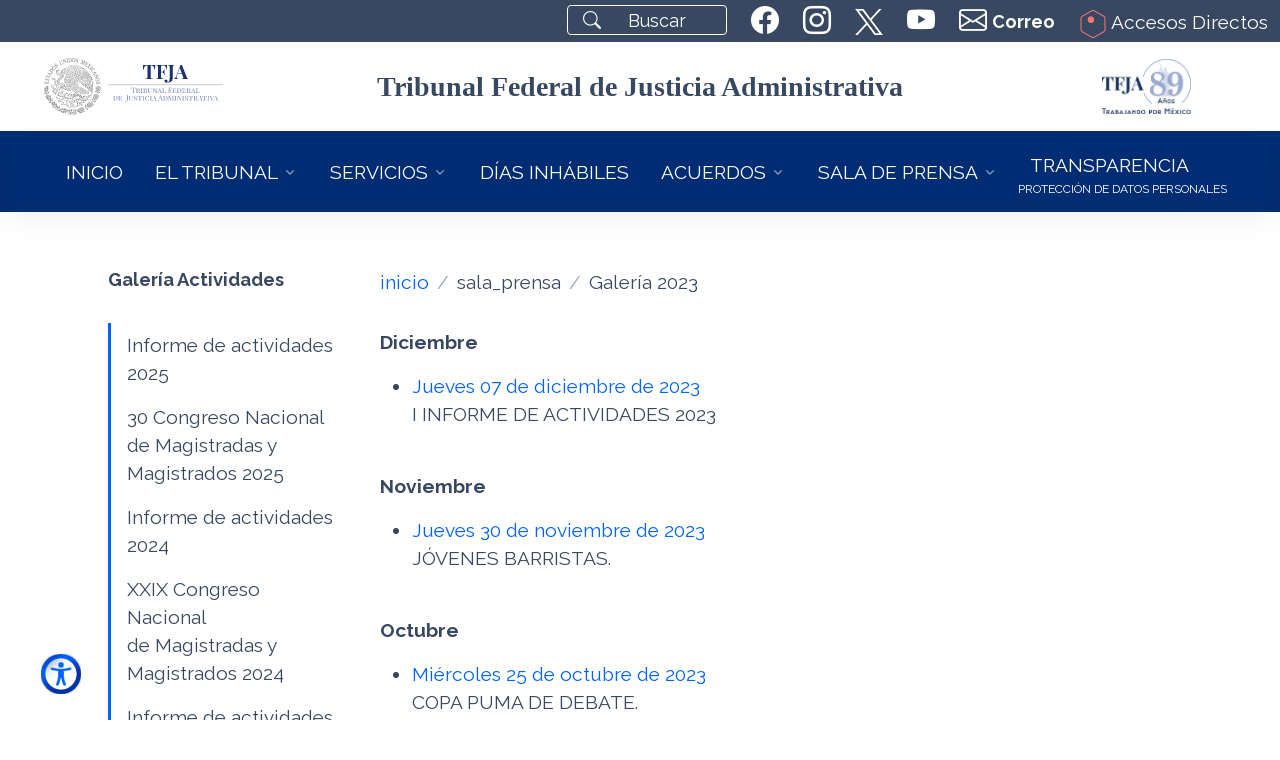

--- FILE ---
content_type: text/html; charset=utf-8
request_url: https://www.tfja.gob.mx/sala_prensa/galerias_2023/
body_size: 12708
content:

<!DOCTYPE html>
<html lang="es-mx">
<head>  
  <meta charset="utf-8">
  <meta name="viewport" content="width=device-width, initial-scale=1, shrink-to-fit=no">  
  <meta name="description" content="Impartir Justicia Fiscal y Administrativa en el orden federal.">
  <meta name="theme-color" content="#002c73">
  <meta name="google-site-verification" content="QVmZXGy-7dfy0hM9uVhXKd9a5K6FzOQM91kanLpK7oA">
  <meta name="google-site-verification" content="CltxzbFAUWW7hcQ51lX_s45i5rgp6G6xOCmmolnNdlE">
  <meta name="google-site-verification" content="n3tdsupeV4G0sTXYqJH3OLTM67AYIbcDvmIXlQFbj-Q">
  <title>

TFJA | Galerias_2023
  
</title>
  <link rel="preconnect" href="https://fonts.googleapis.com">
  <link rel="preconnect" href="https://fonts.gstatic.com" crossorigin>
  <link href="https://fonts.googleapis.com/css2?family=Raleway:wght@400;700&display=swap" rel="stylesheet">
  <link rel="shortcut icon" href="/static/assets-port-01/ui/icon.png">  
  <link rel="stylesheet" id="estiloVendor" href="/static/ui/css/vendor.min.css">    
  <link rel="stylesheet" id="estilo" href="/static/ui/css/theme.min.css?v=1.0">
  <link rel="stylesheet" id="estiloDocs" href="/static/ui/css/docs.css">
  <link rel="stylesheet" href="/media/media/maps/style.css">
  <link rel="stylesheet" href="/static/ui/vendor/fa/css/all.css">
  <link rel="stylesheet" href="/static/ui/vendor/custom/style.css">
  <script>
    (function(c,l,a,r,i,t,y){
        c[a]=c[a]||function(){(c[a].q=c[a].q||[]).push(arguments)};
        t=l.createElement(r);t.async=1;t.src="https://www.clarity.ms/tag/"+i;
        y=l.getElementsByTagName(r)[0];y.parentNode.insertBefore(t,y);
    })(window, document, "clarity", "script", "ic8oopmg5v");
  </script>
  
  <style>
  @media only screen and (max-width: 1315px) and (min-width: 770px) {
  .ms-container{
    height: 500px!important; /* Cambia la altura para dispositivos móviles */
    
  }
  .masterslider{
    height: 500px!important; /* Cambia la altura para dispositivos móviles */
  }  
    .ms-view {
    margin: 0 auto;
    overflow: visible;
    
    position: relative;
  
  }
  .ms-slide {
    height: 700px!important;
  }  
  .ms-sl-selected{
    height: 700px!important;

  }       
   
  }
  @media only screen and (max-width: 768px) {
  .ms-container{
    height: 750px; /* Cambia la altura para dispositivos móviles */
    
  }
  .masterslider{
    height: 750px; /* Cambia la altura para dispositivos móviles */
  }  
    .ms-view {
    margin: 0 auto;
    overflow: visible;
    
    position: relative;
  
  }
  .ms-slide {
    height: 750px!important;
  }  
  .img-azaponsive{width:100%;}
  .ms-sl-selected{
    height: 750px!important;

  }
}
  
  .search::placeholder{color: #fff;}        
  a.skip,
  a.skip:active,
  a.skip:focus,
  a.skip:hover,     
  nav a:active,
  nav a:focus,
  nav a:hover {left: 0;top: 0;width: auto;height: auto;outline: 2px solid #fc7575;overflow: visible;}
  #content a:focus,
  #content a:hover {outline: 2px solid #fc7575;}   
  #map {height: 100%;} 
  </style>  
</head>
<body >     
<a id="aza" aria-label="Navegación en los enlaces del portal utilizando la tecla tab" href="#content" class="skip"></a>
<div id="content">

<!-- ========== ENCABEZADOS PERSISTENTES ========== -->
<div class="container-fluid bg-secondary" id="header">
<div class="row justify-content-end">
<!-- Buscador --><!-- Buscador --><!-- <form action="/buscar/"  method="get">    
	<div class="w-md-10">
		<div class="input-card input-card-sm">
			<div class="input-card-form">              
			<input type="search" class="form-control form-control-sm" maxlength="20" name="q" placeholder="Buscar...">        
			</div>
			<button aria-label="buscar" type="submit" class="btn btn-primary btn-icon btn-sm">
			<i class="bi-search"></i>
			</button>        
		</div>
	</div>    
	</form>  -->
<div class="col-auto" style="margin-top: 5px;">
<form action="/buscar/" id="buscadorNavDesk" method="get">
<div class="input-group-merge navbar-input-group" style="max-width: 10rem;">
<div class="input-group-prepend input-group-text bg-transparent border-white"><i class="bi bi-search text-white"></i></div>
<input aria-label="Buscar" class="search form-control bg-transparent border-white text-white" maxlength="20" name="q" placeholder="Buscar" style="height: 1.9rem;" type="search" /></div>
</form>
</div>

<div class="col-auto"><a aria-label="siguiente TFJA en facebook" class="nav-link" href="https://www.facebook.com/TFJAMexico" target="_blank"><i class="bi bi-facebook fs-2 text-white"></i></a></div>

<div class="col-auto"><a aria-label="siguiente TFJA en instagram" class="nav-link" href="https://www.instagram.com/tfjamexico" target="_blank"><i class="bi bi-instagram fs-2 text-white"></i></a></div>

<div class="col-auto"><a aria-label="siguiente TFJA en twitter" class="nav-link" href="https://twitter.com/TFJAMexico" target="_blank"><img alt="logo twitter" class="mt-2" height="28" src="/static/ui/logos/tw.svg" width="28" /></a></div>

<div class="col-auto"><a aria-label="siguiente youtube del TFJA" class="nav-link" href="https://www.youtube.com/@TFJAMexico" target="_blank"><i class="bi bi-youtube fs-2 text-white"></i></a></div>

<!-- <div class="col-auto"><a aria-label="Correo Institucional" class="nav-link text-white" href="https://correo.tfjfa.gob.mx/owa" target="_blank"><i class="bi bi-envelope fs-2 text-white" style="vertical-align: middle;"></i> <span style="vertical-align: middle; font-size: 18px;"><b>Correo</b></span> </a></div> -->
<div class="col-auto"><a aria-label="Correo Institucional" class="nav-link text-white" href="https://outlook.office.com/mail/" target="_blank"><i class="bi bi-envelope fs-2 text-white" style="vertical-align: middle;"></i> <span style="vertical-align: middle; font-size: 18px;"><b>Correo</b></span> </a></div>

<div class="col-auto">
<div aria-controls="offcanvasTop" data-bs-target="#offcanvasTop" data-bs-toggle="offcanvas" id="elementToHide"><a class="mt-2 nav-link text-white" href="#"><img alt="icono de accesibilidad" height="28" loading="lazy" src="/static/ui/img/tfja/icon-ad.svg" width="28" /> Accesos Directos</a></div>
</div>  
</div>

<div aria-labelledby="offcanvasTopLabel" class="offcanvas offcanvas-top" id="offcanvasTop" tabindex="-1">
<div class="offcanvas-header">
<h5 id="offcanvasTopLabel"><img alt="icono de accesos directos" height="45" loading="lazy" src="/static/ui/img/tfja/icon-ad.svg" width="41"> Accesos Directos</h5>  
<div class="text-reset" data-bs-dismiss="offcanvas"><i class="bi bi-x-circle-fill display-2"></i></div>
</div>
<div class="offcanvas-body">
<div class="text-center">
<ul class="nav nav-segment nav-pills mb-7 text-white text-uppercase display-1" role="tablist">
<li class="nav-item"><a aria-controls="nav-one-eg1" aria-selected="true" class="nav-link active" data-bs-target="#nav-one-eg1" data-bs-toggle="pill" href="#nav-one-eg1" id="nav-one-eg1-tab" role="tab">TFJA</a></li>
<li class="nav-item"><a aria-controls="nav-two-eg1" aria-selected="false" class="nav-link" data-bs-target="#nav-two-eg1" data-bs-toggle="pill" href="#nav-two-eg1" id="nav-two-eg2-tab" role="tab">Justicia en L&iacute;nea</a></li>
<li class="nav-item"><a aria-controls="nav-three-eg1" aria-selected="false" class="nav-link" data-bs-target="#nav-three-eg1" data-bs-toggle="pill" href="#nav-three-eg1" id="nav-three-eg3-tab" role="tab">Buscadores Jur&iacute;dicos</a></li>
<li class="nav-item"><a aria-controls="nav-four-eg1" aria-selected="false" class="nav-link" data-bs-target="#nav-four-eg1" data-bs-toggle="pill" href="#nav-four-eg1" id="nav-three-eg4-tab" role="tab">Notificaciones por Bolet&iacute;n</a></li>
<li class="nav-item"><a aria-controls="nav-five-eg1" aria-selected="false" class="nav-link" data-bs-target="#nav-five-eg1" data-bs-toggle="pill" href="#nav-five-eg1" id="nav-three-eg5-tab" role="tab">&Oacute;rdenes y Notas</a></li>
<li class="nav-item"><a aria-controls="nav-six-eg1" aria-selected="false" class="nav-link" data-bs-target="#nav-six-eg1" data-bs-toggle="pill" href="#nav-six-eg1" id="nav-three-eg6-tab" role="tab">Procedimientos de contratación</a></li>
</ul>
</div>
<div class="tab-content">
<div aria-labelledby="nav-one-eg1" class="tab-pane fade show active" id="nav-one-eg1" role="tabpanel">
  <div class="row gy-5">
  
    <div class="col-md-2 col-sm-12 card btn  text-center shadow mx-auto">
      <p><a aria-label="siguiente icono mapa" href="/tribunal/mapa-salas/"><img alt="icono de accesos a sedes del tfja" class="img-fluid" height="151" loading="lazy" src="/media/media/imagenes_accesos_movil/btn-sedes.webp" width="151"></a></p>          
    </div>
    <div class="col-md-9 col-sm-12 card shadow mx-auto">
      <p class="h3">MISI&Oacute;N DEL TFJA</p>

<p class="p-3">Impartir justicia fiscal y administrativa en el orden federal con plena autonom&iacute;a, honestidad, calidad y eficiencia, al servicio de la sociedad, que garantice el acceso total a la justicia, apegado a los principios de legalidad y seguridad jur&iacute;dica, de manera pronta, completa, imparcial y gratuita, para contribuir al fortalecimiento del Estado de Derecho, al desarrollo del pa&iacute;s y a la paz social.</p>

<p class="h3">VISI&Oacute;N DEL TFJA</p>

<p >Ser un Tribunal accesible, moderno y de avanzada, referente nacional e internacional en impartici&oacute;n de justicia administrativa federal, reconocido y legitimado por un ejercicio pleno y responsable de su autonom&iacute;a jurisdiccional, por la tramitaci&oacute;n de procedimientos garantistas, sencillos y &aacute;giles y por la emisi&oacute;n de resoluciones acordes con los principios, las normas jur&iacute;dicas y los par&aacute;metros que protegen los derechos humanos de las personas y salvaguarda de las instituciones democr&aacute;ticas.</p>
    </div>
  
  </div>
</div>
<div aria-labelledby="nav-two-eg1" class="tab-pane" id="nav-two-eg1" role="tabpanel">
  <div class="container text-center">
    <div class="row ">      
      
        <div class="col-3 mb-lg-0">
          <a aria-label="icono de aceeso al sistema de justicia en línea" href="https://jl.dgsjl.tfja.gob.mx/" rel="noopener nofollow" target="_blank"><img alt="Imagen acceso sistema de justicia en línea" class="shadow img-fluid d-block" height="150" loading="lazy" src="/media/media/imagenes_accesos_movil/btn-sjl-acceso.webp" width="150"></a>
        </div>  
      
        <div class="col-3 mb-lg-0">
          <a aria-label="icono de aceeso a las guías y video del sistema de justicia en línea" href="/sjl/" rel="noopener nofollow" target="_blank"><img alt="Imagen de acceso a las guías y videos del sistema de justicia en línea" class="shadow img-fluid d-block" height="150" loading="lazy" src="/media/media/imagenes_accesos_movil/btn-sjl-guias.webp" width="150"></a>
        </div>  
        
    </div>
  </div>
</div>
<div aria-labelledby="nav-three-eg1" class="tab-pane fade" id="nav-three-eg1" role="tabpanel">
  <div class="row mx-auto w-75">
    <div class="js-swiper-responsive-breakpoint swiper">
    <div class="swiper-wrapper">
      
      <div class="swiper-slide">
        <a aria-label="imagen para el acceso al Sistema de Consulta de Normativa Interna del TFJA" href="/scni/" rel="noopener nofollow" target="_blank"><img alt="imagen para el acceso al Sistema de Consulta de Normativa Interna del TFJA" class="shadow img-fluid" height="150" loading="lazy" src="/media/media/imagenes_accesos_movil/btn-buscadores-normativa.webp" width="150"></a>
      </div>                    
      
      <div class="swiper-slide">
        <a aria-label="imagen para el acceso al sistema de consulta de tesis y jurisprudencias" href="/cesmdfa/sctj/" rel="noopener nofollow" target="_blank"><img alt="boton para el acceso al sistema de consulta de tesis y jurisprudencias" class="shadow img-fluid" height="150" loading="lazy" src="/media/media/imagenes_accesos_movil/btn-buscadores-sgc.webp" width="150"></a>
      </div>                    
      
      <div class="swiper-slide">
        <a aria-label="imagen para el acceso al buscador tesaurus" href="/cesmdfa/tesaurus/inicio/" rel="noopener nofollow" target="_blank"><img alt="boton para el acceso al buscador de  tesaurus consulta tematica" class="shadow img-fluid" height="150" loading="lazy" src="/media/media/imagenes_accesos_movil/btn-buscadores-cttj.webp" width="150"></a>
      </div>                    
      
      <div class="swiper-slide">
        <a aria-label="imagen para el acceso al sistema de busqueda de consultas de sentencias publicas" href="https://sentenciaspublicas.dgsi.tfja.gob.mx/buscador" rel="noopener nofollow" target="_blank"><img alt="boton para el acceso al sistema de busqueda de consultas de sentencias publicas" class="shadow img-fluid" height="150" loading="lazy" src="/media/media/imagenes_accesos_movil/btn-buscadores-vp.webp" width="150"></a>
      </div>                    
      
      <div class="swiper-slide">
        <a aria-label="imagen para el acceso a los sistemas de consulta de expedientes" href="/servicios/expedientes_salas/" rel="noopener nofollow" target="_blank"><img alt="boton para el acceso a los sistemas de consulta de expedientes" class="shadow img-fluid" height="150" loading="lazy" src="/media/media/imagenes_accesos_movil/btn-buscadores-migracion.webp" width="150"></a>
      </div>                    
      
      </div>
      <div class="js-swiper-responsive-breakpoint-button-next swiper-button-next bg-secondary">&nbsp; <i class="bi bi-chevron-right text-white p-5 fs-2"></i></div>  
      <div class="js-swiper-responsive-breakpoint-button-prev swiper-button-prev bg-secondary">&nbsp;<i class="bi bi-chevron-left text-white p-5 fs-2"></i></div>
    </div>
    <div class="js-swiper-responsive-breakpoint-pagination swiper-pagination">&nbsp;</div>
  </div>
</div>
<div aria-labelledby="nav-four-eg1" class="tab-pane fade" id="nav-four-eg1" role="tabpanel">
  <div class="container text-center mb-4">
    <div class="row">      
      
        <div class="col-3 mb-lg-0">
          <a href="/boletin/jurisdiccional/"><img alt="Icono ingreso boletín jurisdiccional" class="shadow img-fluid" height="150" loading="lazy" src="/media/media/imagenes_accesos_movil/bol-jurisdiccional.webp" width="150"></a>
        </div>    
      
        <div class="col-3 mb-lg-0">
          <a href="/boletin/electronico/"><img alt="Icono ingreso boletin electronico" class="shadow img-fluid" height="150" loading="lazy" src="/media/media/imagenes_accesos_movil/bol-electronico.webp" width="150"></a>
        </div>    
      
        <div class="col-3 mb-lg-0">
          <a href="/boletin/juicio-linea/"><img alt="Icono ingreso justicia en linea" class="shadow img-fluid" height="150" loading="lazy" src="/media/media/imagenes_accesos_movil/bol-sjl2.webp" width="150"></a>
        </div>    
      
        <div class="col-3 mb-lg-0">
          <a href="/boletin/lineav1/"><img alt="Icono ingreso historico justicia en linea version uno" class="shadow img-fluid" height="150" loading="lazy" src="/media/media/imagenes_accesos_movil/bol-sjl1.webp" width="150"></a>
        </div>    
           
    </div>
  </div>
</div>
<div aria-labelledby="nav-five-eg1" class="tab-pane fade" id="nav-five-eg1" role="tabpanel">
  <div class="container text-center mb-4">
    <div class="row">
      
      <div class="col-3 mb-lg-0">
        <a href="/acuerdos/ordenes_sesiones_2025/#pleno"><img alt="icono para acceso a ordenes y notas del pleno" class="shadow img-fluid" height="150" loading="lazy" src="/media/media/imagenes_accesos_movil/btn-ss.webp" width="150"></a>
      </div>           
      
      <div class="col-3 mb-lg-0">
        <a href="/acuerdos/ordenes_sesiones_2025/#1seccion"><img alt="icono para acceso a ordenes y notas de la primera seccion" class="shadow img-fluid" height="150" loading="lazy" src="/media/media/imagenes_accesos_movil/btn-s1.webp" width="150"></a>
      </div>           
      
      <div class="col-3 mb-lg-0">
        <a href="/acuerdos/ordenes_sesiones_2025/#2seccion"><img alt="icono para acceso a ordenes y notas de la segunda seccion" class="shadow img-fluid" height="150" loading="lazy" src="/media/media/imagenes_accesos_movil/btn-s2.webp" width="150"></a>
      </div>           
      
      <div class="col-3 mb-lg-0">
        <a href="/acuerdos/ordenes_sesiones_2025/#3seccion"><img alt="icono para acceso a ordenes y notas de la segunda seccion" class="shadow img-fluid" height="150" loading="lazy" src="/media/media/imagenes_accesos_movil/btn-s3.webp" width="150"></a>
      </div>           
      
</div></div></div>
<div aria-labelledby="nav-six-eg1" class="tab-pane fade" id="nav-six-eg1" role="tabpanel">
  <div class="container text-center mb-4">
    <div class="row">
      
      <div class="col-3 mb-lg-0">
        <a href="/licitaciones/bases2025/"><img alt="Icono licitaciones" class="shadow img-fluid" height="150" loading="lazy" src="/media/media/imagenes_accesos_movil/bases.webp" width="150"></a>
      </div>           
      
      <div class="col-3 mb-lg-0">
        <a href="/licitaciones/adquisiciones/"><img alt="Icono adquisiciones" class="shadow img-fluid" height="150" loading="lazy" src="/media/media/imagenes_accesos_movil/comites.webp" width="150"></a>
      </div>           
      
</div></div></div>

</div></div></div></div>
<div class="container-fluid mt-3 mb-3 d-none d-lg-block" style="width:95%;">
<div class="row align-items-center">
<div class="col-md-2 text-center"><a href="/"><img alt="Logo TFJA" class="img-fluid" height="89" id="logoAccesibilidad" src="/static/ui/logos/logo-color-h.svg" width="278" /></a></div>

<div class="col-md-8 text-center"><a href="/"><span class="h1" style="font-family: serif;">Tribunal Federal de Justicia Administrativa</span></a></div>

<div class="col-md-2 text-center"><a href="/"><img alt="Logo 89 aniversario" class="img-fluid w-50" id="logo89Accesibilidad" src="/static/ui/logos/logo-89-color.png" /></a></div>
</div>
</div>
<nav class="navbar navbar-expand-lg navbar-dark bg-tf-color-id">
<div class="ms-5 w-100 d-block d-lg-none">
  <a href="/"><img src="/static/ui/img/tfja/logo-tfja-89-blanco.webp" width="200" height="44" alt="logo movil tfja"></a>
  
  <button class="navbar-toggler ms-3" type="button" data-bs-toggle="collapse" data-bs-target="#navbarNavDropdown"
  aria-controls="navbarNavDropdown" aria-expanded="false" aria-label="Toggle navigation">
  <span class="navbar-toggler-icon"></span>
  </button>
</div>
<div class="container-fluid">
<div class="collapse navbar-collapse" id="navbarNavDropdown">

<ul class="navbar-nav flex-wrap justify-content-center bg-tf-color-id px-5 shadow-lg">
	<li class="nav-item"><a aria-current="page" class="nav-link active text-white" href="/">INICIO</a></li>
	<!-- EL TRIBUNAL -->
	<li class="nav-item dropdown"><a class="nav-link dropdown-toggle text-white" data-bs-toggle="dropdown" href="#">EL TRIBUNAL</a>
	<ul class="dropdown-menu">
		<li><a class="dropdown-item" href="/tribunal/historia/">Quienes somos</a></li>
		<li><a class="dropdown-item" href="/marco/marco-juridico/" target="_blank">Marco Jur&iacute;dico Actualizado</a></li>
		<li><a class="dropdown-item" href="/tribunal/normatividad_historica/" target="_blank">Normatividad Hist&oacute;rica</a></li>
		<!--<li><a class="dropdown-item" href="/tribunal/codigo_etica/">C&oacute;digo de &Eacute;tica</a></li>-->
		<li><a class="dropdown-item" href="/tribunal/estructura_organica/">Estructura Org&aacute;nica y Manuales</a></li>
		<li><a class="dropdown-item" href="/tribunal/atribuciones/">Atribuciones</a></li>
		<li><a class="dropdown-item" href="/memoriasanuales/" rel="noopener nofollow" target="_blank">Memorias Anuales</a></li>
		<li><a class="dropdown-item" href="/tribunal/directorio_serv_publicos/">Directorio</a></li>
	</ul>
	</li>
	<!-- SERVICIOS -->
	<li class="nav-item dropdown"><a class="nav-link dropdown-toggle text-white" data-bs-toggle="dropdown" href="#">SERVICIOS</a>
	<ul class="dropdown-menu">
		<li><a class="dropdown-item border-bottom" href="/sjl/" rel="noopener nofollow" target="_blank">Juicio en Linea ver 2.0</a></li>
		<li><a class="dropdown-item border-bottom" href="/acuerdos/informacion_procesal/">Requisitos de la Demanda</a></li>
		<li><a class="dropdown-item" href="/tribunal/historico-bajas-documentales/">Bajas Documentales</a></li>
		<li><a class="dropdown-item" href="/tribunal/transferencias-secundarias/">Transferencia Secundaria</a></li>
		<li><a class="dropdown-item border-bottom" href="/servicios/asuntos_relevantes/">Asuntos Relevantes </a></li>
		<li><a class="dropdown-item" href="/cesmdfa/" rel="noopener nofollow" target="_blank">Centro de Estudios<br>(CESMDFA)</a></li>
		<li><a class="dropdown-item" href="/comision-igualdad-genero/" rel="noopener nofollow" target="_blank">Comisi&oacute;n para la Igualdad<br>de G&eacute;nero</a></li>
		<li><a class="dropdown-item border-bottom" href="/oic/" rel="noopener nofollow" target="_blank">&Oacute;rgano Interno de Control</a></li>
		<li><a class="dropdown-item" href="/tribunal/historicos-PADA/">Informes anuales PADA</a></li>
		<li><a class="dropdown-item" href="/servicios/firm-sanc/">Servidores P&uacute;blicos<br>Sancionados TFJA</a></li>
		<li><a class="dropdown-item" href="http://cesmdfa.tfja.gob.mx/TFJFAe5/tfjfae5.php" rel="noopener nofollow" target="_blank">e5cinco</a></li>
		<li><a class="dropdown-item" href="/servicios/depositos/" rel="noopener nofollow" target="_blank">Depositos Referenciados</a></li>
		<!-- <li><a class="dropdown-item" href="/tribunal/convocatorias/">Convocatorias</a></li> -->
	</ul>
	</li>
	<!-- DÍAS INHÁBILES -->
	<li class="nav-item"><a aria-current="page" class="nav-link active text-white" href="/servicios/dinh2026/">D&Iacute;AS INH&Aacute;BILES</a></li>
	<!-- ACUERDOS -->
	<li class="nav-item dropdown"><a class="nav-link dropdown-toggle text-white" data-bs-toggle="dropdown" href="#">ACUERDOS</a>
	<ul class="dropdown-menu">
		<li><a class="dropdown-item" href="/scni/" target="_blank">Sistema de Consulta de<br>Normativa Interna del TFJA</a></li>
		<li><a class="dropdown-item" href="/acuerdos/acuerdos_2026/">Sala Superior</a></li>
		<li><a class="dropdown-item" href="/acuerdos/ordenes_sesiones_2026/">&Oacute;rdenes y Notas<br>de Sala Superior</a></li>
		<li><a class="dropdown-item" href="/acuerdos/acuerdos_jg_2026/">Junta de Gobierno<br />
		y Administraci&oacute;n</a></li>
		<li><a class="dropdown-item" href="/boletin/jurisdiccional/" rel="noopener nofollow" target="_blank">Notificaciones por<br>Bolet&iacute;n </a></li>
		<li><a class="dropdown-item" href="/servicios/expedientes_salas/">Migraci&oacute;n de Expedientes Salas</a></li>
		<!--<li><a class="dropdown-item" href="/acuerdos/consulta_expedientes/">Reubicaci&oacute;n de Expedientes </a></li>-->
	</ul>
	</li>
	<!-- SALA DE PRENSA -->
	<li class="nav-item dropdown"><a class="nav-link dropdown-toggle text-white" data-bs-toggle="dropdown" href="#">SALA DE PRENSA</a>
	<ul class="dropdown-menu"><!--<li><a class="dropdown-item" href="/sala_prensa/boletin-60-2023/">&Uacute;ltimo Boletin </a></li>-->
		<li><a class="dropdown-item" href="/sala_prensa/boletines_2026/">Boletines y Comunicados</a></li>
		<!-- <li><a class="dropdown-item" href="/sala_prensa/comunicados_2012/">Comunicados </a></li>--><!-- SE QUITO DISCURSOS A SOLICITU DE COMUNICACIÓN SOCIAL 09-FEB-2024 --><!-- <li><a class="dropdown-item" href="/sala_prensa/discursos_2023/">Discursos </a></li>-->
		<li><a class="dropdown-item" href="/sala_prensa/galerias_2026/">Galer&iacute;a Fotogr&aacute;fica</a></li>
		<li><a class="dropdown-item" href="/sala_prensa/videos2025/">Video-Sesiones</a></li>
	</ul>
	</li>
	<!-- TRANSPARENCIA -->
	<li class="nav-item"><a aria-current="page" class="nav-link active text-white" href="/transparencia/unidad-transparencia/" style="margin-bottom: -15px;">TRANSPARENCIA</a><a href="/transparencia/apartado-proteccion-datos/"><span class="text-white" style="font-size:12px;">PROTECCI&Oacute;N DE DATOS PERSONALES</span></a></li>
</ul>
  
</div>
</div>
</nav>
 

<!-- ========== END ENCABEZADOS PERSISTENTES ========== -->
              


<div class="container-fluid content-space-1 w-85"><div class="row">


<div class="col-md-3  mb-2 mb-md-0">    

<div class="navbar-expand-md">
<p class="mb-5 h3">Galer&iacute;a Actividades</p>

<div class="d-grid"><button aria-controls="navbarVerticalNavMenu" aria-expanded="false" aria-label="Toggle navigation" class="navbar-toggler btn btn-white ms-0 mb-5" data-bs-target="#navbarVerticalNavMenu" data-bs-toggle="collapse" type="button"><span class="d-flex justify-content-between align-items-center"><span class="navbar-toggler-default"><i class="bi-list"></i> </span> <span class="navbar-toggler-toggled"> <i class="bi-x"></i> </span> </span></button></div>

<div class="collapse navbar-collapse" id="navbarVerticalNavMenu">
<div class="js-sticky-block" data-hs-sticky-block-options="{
							 &quot;parentSelector&quot;: &quot;#stickyBlockStartPointEg2&quot;,
							 &quot;breakpoint&quot;: &quot;md&quot;,
							 &quot;startPoint&quot;: &quot;#stickyBlockStartPointEg2&quot;,
							 &quot;endPoint&quot;: &quot;#stickyBlockEndPointEg2&quot;,
							 &quot;stickyOffsetTop&quot;: 20
						   }">
<ul class="nav nav-link-gray nav-tabs nav-vertical">
	<li class="nav-item"><a class="nav-link active" href="/memoriasanuales/" rel="noopener nofollow" target="_blank">Informe de actividades 2025</a></li>
	<li class="nav-item"><a class="nav-link active" href="/cnm/2025/" rel="noopener nofollow" target="_blank">30 Congreso Nacional<br />
	de Magistradas y Magistrados 2025</a></li>
	<li class="nav-item"><a class="nav-link active" href="/sala_prensa/05diciembre2024/">Informe de actividades 2024</a></li>
	<li class="nav-item"><a class="nav-link active" href="/cnm/2024/" rel="noopener nofollow" target="_blank">XXIX Congreso Nacional<br />
	de Magistradas y Magistrados 2024</a></li>
	<li class="nav-item"><a class="nav-link active" href="/tribunal/informe-actividades-2023/">Informe de actividades 2023</a></li>
	<li class="nav-item"><a class="nav-link active" href="/tribunal/XXVIII-congreso-nacional/">XXVIII Congreso Nacional<br />
	de Magistradas y Magistrados 2023</a></li>
</ul>
</div>
</div>
</div>

<div class="navbar-expand-md" style="margin-top:30px">
<p class="mb-5 h3">Galer&iacute;a Fotogr&aacute;fica</p>

<div class="d-grid"><button aria-controls="navbarVerticalNavMenu" aria-expanded="false" aria-label="Toggle navigation" class="navbar-toggler btn btn-white ms-0 mb-5" data-bs-target="#navbarVerticalNavMenu" data-bs-toggle="collapse" type="button"><span class="d-flex justify-content-between align-items-center"><span class="h6 mb-0">Expander men&uacute;</span> <span class="navbar-toggler-default"> <i class="bi-list"></i> </span> <span class="navbar-toggler-toggled"> <i class="bi-x"></i> </span> </span></button></div>

<div class="collapse navbar-collapse" id="navbarVerticalNavMenu">
<div class="js-sticky-block" data-hs-sticky-block-options="{
							   &quot;parentSelector&quot;: &quot;#stickyBlockStartPointEg2&quot;,
							   &quot;breakpoint&quot;: &quot;md&quot;,
							   &quot;startPoint&quot;: &quot;#stickyBlockStartPointEg2&quot;,
							   &quot;endPoint&quot;: &quot;#stickyBlockEndPointEg2&quot;,
							   &quot;stickyOffsetTop&quot;: 20
							 }">
<ul class="nav nav-link-gray nav-tabs nav-vertical">
	<li class="nav-item"><a class="nav-link active" href="/sala_prensa/galerias_2026/">2026</a></li>
	<li class="nav-item"><a class="nav-link active" href="/sala_prensa/galerias_2025/">2025</a></li>
	<li class="nav-item"><a class="nav-link active" href="/sala_prensa/galerias_2024/">2024</a></li>
	<li class="nav-item"><a class="nav-link active" href="/sala_prensa/galerias_2023/">2023</a></li>
	<li class="nav-item"><a class="nav-link active" href="/sala_prensa/galerias_2022/">2022</a></li>
	<li class="nav-item"><a class="nav-link active" href="/sala_prensa/galerias_2021/">2021</a></li>
	<li class="nav-item"><a class="nav-link active" href="/sala_prensa/galerias_2020/">2020</a></li>
	<li class="nav-item"><a class="nav-link active" href="/sala_prensa/galerias_2019/">2019</a></li>
	<li class="nav-item"><a class="nav-link active" href="/sala_prensa/galerias_2018/">2018</a></li>
	<li class="nav-item"><a class="nav-link active" href="/sala_prensa/galerias_2017/">2017</a></li>
	<li class="nav-item"><a class="nav-link active" href="/sala_prensa/galerias_2016/">2016</a></li>
	<li class="nav-item"><a class="nav-link active" href="/sala_prensa/galerias_2015/">2015</a></li>
	<li class="nav-item"><a class="nav-link active" href="/sala_prensa/galerias_2014/">2014</a></li>
	<li class="nav-item"><a class="nav-link active" href="/sala_prensa/galerias_2013/">2013</a></li>
	<li class="nav-item"><a class="nav-link active" href="/sala_prensa/galerias_2012/">2012</a></li>
	<li class="nav-item"><a class="nav-link active" href="/sala_prensa/galerias_2011/">2011</a></li>
	<li class="nav-item"><a class="nav-link active" href="/sala_prensa/galerias_2010/">2010</a></li>
	<li class="nav-item"><a class="nav-link active" href="/sala_prensa/galerias_2009/">2009</a></li>
	<li class="nav-item"><a class="nav-link active" href="/sala_prensa/galerias_2008/">2008</a></li>
</ul>
</div>
</div>
</div>
 
</div>
<div class="col-md-7"> 
	
<nav aria-label="breadcrumb">
    <ol class="breadcrumb mb-5">
        <li class="breadcrumb-item">
            <a aria-label="link hacia el inicio del portal" href="/">inicio</a>
        </li>
        <li class="breadcrumb-item">
            sala_prensa
        </li>
        <li class="breadcrumb-item active" aria-current="page">Galería 2023</li>
    </ol>
</nav>
<p><strong>Diciembre</strong></p>

<ul>
	<li><a href="/tribunal/informe-actividades-2023/">Jueves 07 de diciembre de 2023</a><br />
	I INFORME DE ACTIVIDADES 2023<br>
	&nbsp;</li>
</ul>

<p><strong>Noviembre</strong></p>

<ul>
	<li><a href="/sala_prensa/30noviembre2023/">Jueves 30 de noviembre de 2023</a><br />
	J&Oacute;VENES BARRISTAS.<br />
	&nbsp;</li>
</ul>

<p><strong>Octubre</strong></p>

<ul>
	<li><a href="/sala_prensa/25octubre2023/">Mi&eacute;rcoles 25 de octubre de 2023</a><br />
	COPA PUMA DE DEBATE.<br />
	&nbsp;</li>
	<li><a href="/sala_prensa/16octubre2023/">Lunes 16 de octubre de 2023</a><br />
	ANIVERSARIO 10 SALA REGIONAL DEL NORTE CENTRO IV Y AUXILIAR ZACATECAS.<br />
	&nbsp;</li>
	<li><a href="/sala_prensa/04octubre2023/">Mi&eacute;rcoles 04 de octubre de 2023</a><br />
	MENSAJE DURANTE EL EVENTO JUSTICIA DIGITAL .<br />
	&nbsp;</li>
	<li><a href="/sala_prensa/02octubre2023/">Lunes 02 de octubre de 2023</a><br />
	SEMANA NACIONAL DE TRANSPARENCIA INAI<br />
	&nbsp;</li>
</ul>

<p><strong>Septiembre</strong></p>

<ul>
	<li><a href="/sala_prensa/19septiembre2023/">Martes 19 de septiembre de 2023</a><br />
	SIMULACRO.<br />
	&nbsp;</li>
</ul>

<p><strong>Agosto</strong></p>

<ul>
	<li><a href="/sala_prensa/30agosto2023/">Mi&eacute;rcoles 30 de agosto de 2023</a><br />
	RECONOCIMIENTO AL PERSONAL DEL TFJA.<br />
	&nbsp;</li>
	<li><a href="/sala_prensa/23agosto2023/">Mi&eacute;rcoles 23 de agosto de 2023</a><br />
	CONGRESO NACIONAL DE MAGISTRADOS.<br />
	&nbsp;</li>
	<li><a href="/sala_prensa/17agosto2023/">Jueves 17 de agosto de 2023</a><br />
	CONFERENCIA MAGISTRAL FACULTAD DE DERECHO UNAM.<br />
	&nbsp;</li>
</ul>

<p><strong>Julio</strong></p>

<ul>
	<li><a href="/sala_prensa/11julio2023-II/">Martes 11 de julio de 2023</a><br />
	DIA DEL ABOGADO COLEGIO MEXICANO DE ABOGADOS AC.<br />
	&nbsp;</li>
	<li><a href="/sala_prensa/11julio2023/">Martes 11 de julio de 2023</a><br />
	CONGRESO NACIONAL ORDINARIO SINDICATO NACIONAL DE TRABAJADORES DEL TRIBUNAL.<br />
	&nbsp;</li>
	<li><a href="/sala_prensa/06julio2023/">Jueves 06 de julio de 2023</a><br />
	CEREMONIA 25 ANIVERSARIO SALAS REGIONALES NOROESTE I.<br />
	&nbsp;</li>
</ul>

<p><strong>Junio</strong></p>

<ul>
	<li><a href="/sala_prensa/16junio2023/ ">Viernes 16 de junio de 2023</a><br />
	EL USO CORRECTO DE LAS MARCAS AMPPI<br />
	&nbsp;</li>
	<li><a href="/sala_prensa/06junio2023/">Martes 06 de junio de 2023</a><br />
	MAGISTRADO V&Iacute;CTOR ORDU&Ntilde;A PRESIDE PRIMER SECCI&Oacute;N DEL TFJA<br />
	&nbsp;</li>
</ul>

<p><strong>Mayo</strong></p>

<ul>
	<li><a href="/sala_prensa/31mayo2023/">Mi&eacute;rcoles 31 de mayo de 2023</a><br />
	CEREMONIA DE RECONOCIMIENTO A LA TRAYECTORIA.<br />
	&nbsp;</li>
	<li><a href="/sala_prensa/09mayo2023/">Martes 09 de mayo de 2023</a><br />
	TFJA LLEV&Oacute; A CABO DI&Aacute;LOGOS SOBRE SENTENCIAS DE DERECHOS HUMANOS Y PERSPECTIVA DE G&Eacute;NERO.<br />
	&nbsp;</li>
</ul>

<p><strong>Abril</strong></p>

<ul>
	<li><a href="/sala_prensa/17abril2023/">Lunes 17 de abril de 2023</a><br />
	MAGISTRADO PRESIDENTE, GUILLERMO VALLS ESPONDA, PARTICIPA EN SESI&Oacute;N DE COMISI&Oacute;N DE C&Aacute;MARA DE DIPUTADOS.<br />
	&nbsp;</li>
	<li><a href="/sala_prensa/11abril2023/">Martes 11 de abril de 2023</a><br />
	EL TFJA LLEVA A CABO EL PRIMER FORO DE AN&Aacute;LISIS 2023: &quot;REFLEXIONES EN TORNO A LA APLICACI&Oacute;N DE LA LEY GENERAL DE RESPONSABILIDADES ADMINISTRATIVAS EN EL TFJA Y PRESENTACI&Oacute;N DE LA PLATAFORMA DEL SISTEMA NACIONAL ANTICORRUPCI&Oacute;N&quot;.<br />
	&nbsp;</li>
</ul>

<p><strong>Marzo</strong></p>

<ul>
	<li><a href="/sala_prensa/24marzo2023/">Viernes 24 de marzo de 2023</a><br />
	CELEBRA SALA REGIONAL DE CHIAPAS SU 20 ANIVERSARIO.<br />
	&nbsp;</li>
	<li><a href="/sala_prensa/09marzo2023-II/">Jueves 09 de marzo de 2023</a><br />
	SE REALIZA EN EL TFJA EL PANEL: S&Iacute;NDROME DEL CORAZ&Oacute;N ROTO Y C&Aacute;NCER DE MAMA.<br />
	&nbsp;</li>
	<li><a href="/sala_prensa/09marzo2023/">Jueves 09 de marzo de 2023</a><br />
	SE RE&Uacute;NE MAGISTRADO PRESIDENTE DEL TFJA CON INTEGRANTES DE AMPPI.<br />
	&nbsp;</li>
	<li><a href="/sala_prensa/07marzo2023-II/">Martes 07 de marzo de 2023</a><br />
	MGDA. DRA. NORA ELIZABETH URBY GENEL RECIBE PREMIO AMIJ 2023 POR SU DEDICACI&Oacute;N E INTEGRIDAD PROFESIONAL.<br />
	&nbsp;</li>
	<li><a href="/sala_prensa/07marzo2023/">Martes 07 de marzo de 2023</a><br />
	EL MAGISTRADO PRESIDENTE DEL TFJA, GUILLERMO VALLS ESPONDA, ENCABEZ&Oacute; LA CONMEMORACI&Oacute;N DEL D&Iacute;A INTERNACIONAL DE LA MUJER.<br />
	&nbsp;</li>
</ul>

<p><strong>Febrero</strong></p>

<ul>
	<li><a href="/sala_prensa/16febrero2023-III/">Jueves 16 de febrero de 2023</a><br />
	LA JUNTA DE GOBIERNO Y ADMINISTRACI&Oacute;N DEL TFJA NOMBRA A &Oacute;SCAR GILBERTO P&Eacute;REZ CHAC&Oacute;N COMO SECRETARIO DE SOTIC<br />
	&nbsp;</li>
	<li><a href="/sala_prensa/16febrero2023-II/">Jueves 16 de febrero de 2023</a><br />
	DESIGNAN AL MAESTRO H&Eacute;CTOR ESTEBAN DE LA CRUZ OSTOS NUEVO TITULAR DE LA SECRETAR&Iacute;A OPERATIVA DE ADMINISTRACI&Oacute;N<br />
	&nbsp;</li>
	<li><a href="/sala_prensa/16febrero2023/">Jueves 16 de febrero de 2023</a><br />
	RINDE PROTESTA TITULAR DE &Oacute;RGANO INTERNO DE CONTROL<br />
	&nbsp;</li>
	<li><a href="/sala_prensa/01febrero2023/">Mi&eacute;rcoles 01 de febrero de 2023</a><br />
	LA SALA SUPERIOR DEL TFJA TOMA PROTESTA A ABIGAIL CALDER&Oacute;N ROJAS COMO SECRETARIA GENERAL DE ACUERDOS<br />
	&nbsp;</li>
</ul>

<p><strong>Enero</strong></p>

<ul>
	<li><a href="/sala_prensa/26enero2023/">Jueves 26 de enero de 2023</a><br />
	PROTESTA COMO NUEVA SECRETARIA AUXILIAR DE LA JGA LA LICENCIADA F&Aacute;TIMA GONZ&Aacute;LEZ TELLO<br />
	&nbsp;</li>
	<li><a href="/sala_prensa/11enero2023/">Mi&eacute;rcoles 11 de enero de 2023</a><br />
	MENSAJE DE A&Ntilde;O NUEVO DEL MAGISTRADO PRESIDENTE GUILLERMO VALLS ESPONDA<br />
	&nbsp;</li>
	<li><a href="/sala_prensa/07febrero2023/">Jueves 05 de enero de 2023</a><br />
	RATIFICAN A MAGISTRADO RAFAEL ESTRADA S&Aacute;MANO COMO PRESIDENTE DE LA SEGUNDA SECCI&Oacute;N DE LA SALA SUPERIOR DEL TFJA<br />
	&nbsp;</li>
	<li><a href="/sala_prensa/07febrero20231S/">Martes 03 de enero de 2023</a><br />
	MAGISTRADA NORA ELIZABETH URBY GENEL RINDI&Oacute; PROTESTA COMO PRESIDENTA DE LA PRIMERA SECCI&Oacute;N DE LA SALA SUPERIOR DEL TFJA<br />
	&nbsp;</li>
	<li><a href="/sala_prensa/02enero2023/">Lunes 02 de enero de 2023</a><br />
	GUILLERMO VALLS ESPONDA, NUEVO PRESIDENTE DEL TFJA</li>
</ul>
</div>
<div class="col-md-2  mb-2 mb-md-0">    
  

  
</div></div></div>




  




<div class="uno my-5"><a aria-controls="offcanvasExample" class="btn p-1 sticky" data-bs-toggle="offcanvas" href="#offcanvasExample" role="button" style="width: 145px; height: 145px; position: fixed; left:-12px; top: 90vh; z-index: 999;"><img alt="icono accesibilidad" class="img-fluid" height="40" loading="lazy" src="/static/ui/img/tfja/access.svg" width="40" /></a></div>

<div aria-labelledby="offcanvasExampleLabel" class="offcanvas offcanvas-end" id="offcanvasExample" tabindex="-1">
<div class="offcanvas-header">
<h5 class="offcanvas-title" id="offcanvasExampleLabel">Men&uacute; Accesibilidad</h5>
<button aria-label="Close" class="btn" data-bs-dismiss="offcanvas" type="button"><i class="bi bi-x display-5"></i></button>
<!-- <button aria-label="Close" class="btn-close text-reset" data-bs-dismiss="offcanvas" type="button"></button> --></div> 

<div class="offcanvas-body">
<div class="dropdown mt-3"><button class="btn btn-primary my-2" id="quitarEstilo">Color original</button><button class="btn btn-primary my-2" id="agregarEstilo">Agregar modo oscuro</button><button class="btn btn-primary my-2" id="agregarAltoContraste">Agregar alto contraste</button><button class="btn btn-primary my-2" id="aumentarFuente" type="button">Aumentar Tama&ntilde;o de Fuente</button><button class="btn btn-primary my-2" id="disminuirFuente" type="button">Disminuir Tama&ntilde;o de Fuente</button><button class="btn btn-primary my-2" id="restablecerFuente" type="button">Reestablecer tama&ntilde;o original fuente</button><button class="btn btn-primary my-2" id="asvoz" onclick="toggleVoz()" type="button">Activar asistente de voz</button></div>
</div>
</div>  
<!-- ========== FOOTER PERSISTENTES ========== -->
<footer class="bg-secondary">
<div class="container-fluid w-85">
<div class="border-bottom border-white-10">
<div class="row py-6">
<div class="col-sm-12 col-lg mb-7 mb-lg-0">
<div>
<p class="text-white bi bi-telephone-forward-fill">   (55)5003 7000</p>

<p class="text-white"><b>Para dudas y comentarios<br>
de este sitio:</b><br>
<br>
<a href="mailto:contacto@tfja.gob.mx"><b class="text-white bi bi-envelope">   contacto@tfja.gob.mx</b></a></p>
&nbsp;
<div class="bg-dark text-start">
    <a href="/tribunal/mapa-de-sitio/" class="text-decoration-none text-white fs-3 fw-bold" rel="noopener nofollow">
      <i class="bi bi-diagram-3 me-2"></i> Mapa de sitio
    </a>
</div>  
<!-- <div class="col-5 col-sm-5 col-lg mb-2 h4"><a class="text-white" href="/portal-anterior/" rel="noopener" target="_blank"><i class="bi bi-arrow-90deg-left"></i>   Versi&oacute;n anterior del Portal web</a></div>-->
</div>
</div>

<div class="col-sm-12 col-lg mb-7 mb-lg-0">
<p class="text-white"><b>Sala Superior</b></p>

<p class="text-white bi bi-pin-map-fill"><a href="https://goo.gl/maps/ec3WJCQUxTA2" rel="noopener nofollow" target="_blank"><b class="text-white">   Edificio Torre&quot;O&quot;</b></a><br>
Insurgentes Sur 881. Col. N&aacute;poles<br>
Alcald&iacute;a Benito Ju&aacute;rez, C.P. 03810<br>
Ciudad de M&eacute;xico</p>

<p class="text-white bi bi-pin-map-fill"><a href="https://goo.gl/maps/qK8qeNFeHS72" rel="noopener nofollow" target="_blank"><b class="text-white">   Edificio Sede Alterna y Salas Especializadas</b></a></p>

<p class="text-white">Avenida M&eacute;xico 710. Col. San Jer&oacute;nimo L&iacute;dice Alcald&iacute;a Magdalena Contreras. C.P. 10200 Ciudad de M&eacute;xico</p>

<div class="col-5 col-sm-5 col-lg mb-2 h2"><a class="text-white" href="/tribunal/mapa-salas/">+ m&aacute;s sedes</a></div>
</div>

<div class="col-sm-12 col-lg mb-7 mb-lg-0">
<div class="row">
<div class="col-5 col-sm-12 col-lg mb-2 mr-4"><a href="http://cesmdfa.tfja.gob.mx/TFJFAe5/tfjfae5.php" rel="noopener" target="_blank"><img alt="imagen ecinco" height="45" loading="lazy" src="https://www.tfja.gob.mx/static/images/logos/e5_footer.png" style="display: inline;" width="144"></a></div>

<div class="col-5 col-sm-12 col-lg mb-2"><a href="/servicios/depositos/" rel="noopener" target="_blank"><img alt="imagen depositos referenciados" height="67" loading="lazy" src="https://www.tfja.gob.mx/static/images/logos/despositos_footer.png" style="display: inline;" width="144"></a></div>
</div>
&nbsp;

<div class="row">
<div class="col-5 col-sm-5 col-lg mb-2"><a class="text-white" href="/transparencia/cuenta_publica/">CUENTA P&Uacute;BLICA</a></div>

<div class="col-5 col-sm-5 col-lg mb-2"><a class="text-white" href="/transparencia/conac/">CONAC</a></div>
</div>
&nbsp;
&nbsp;

<div class="row">
<div class="col-10 col-sm-12 col-lg mb-2"><a class="text-white" href="/servicios/denuncias-responsabilidades/">DENUNCIAS DE RESPONSABILIDADES ADMINISTRATIVAS</a></div>
</div>
&nbsp;
&nbsp;

<div class="row">
<div class="mb-5"><a href="https://www.plataformadetransparencia.org.mx/" rel="noopener" target="_blank"><img alt="Imagen para ingresar a la Plataforma Nacional de Transparencia" height="65" loading="lazy" src="/media/media/imagenes_transparencia/pnt-white.svg" style="display: inline;" width="144"></a></div>
</div>

</div>
</div>
</div>
</div>

<div class="container-fluid">
<div class="row align-items-lg-center py-2">
<p class="text-center text-white mb-0"><b>TFJA </b><a href="https://validator.w3.org/nu/?doc=https%3A%2F%2Fwww.tfja.gob.mx%2F" rel="noopener nofollow" target="_blank"><img alt="W3.org validador" height="31" src="https://www.w3.org/Icons/valid-html401" width="88"></a></p>
</div>
</div>
</footer>
<!-- ========== FOOTER PERSISTENTES ========== -->
<a aria-label="ir parte de arriba" class="js-go-to go-to position-fixed animated hs-go-to-prevent-event fadeInUp" data-hs-go-to-options="{
  &quot;offsetTop&quot;: 700,
  &quot;position&quot;: {
    &quot;init&quot;: {
      &quot;right&quot;: 32
    },
    &quot;show&quot;: {
      &quot;bottom&quot;: 32
    },
    &quot;hide&quot;: {
      &quot;bottom&quot;: -32
    }
  }
}" href="javascript:;" style="right: 2rem; bottom: 2rem;"><i class="bi-chevron-up"></i> </a> <!-- End Go to -->  
</div>
 
<script src="/static/ui/js/vendor.min.js"></script>
<script src="/static/ui/js/theme.min.js"></script>   
<script src="/static/ui/js/voz.js"></script>   
<script src="/static/ui/js/goom.js"></script>
<script src="/static/ui/js/fenrir.js"></script>
<script async src="https://www.googletagmanager.com/gtag/js?id=UA-143321209-1"></script>
<script async src="https://www.googletagmanager.com/gtag/js?id=UA-32324377-1" rel="noopener"></script>
<script>window.dataLayer=window.dataLayer||[];function gtag(){dataLayer.push(arguments);}
gtag('js',new Date());gtag('config','UA-32324377-1');gtag('config', 'UA-143321209-1');</script>

<script>	
var currentUrl = window.location.href;
var urlToHideElement = "https://www.tfja.gob.mx/";
if (currentUrl === urlToHideElement) {		
  var elementToHide = document.getElementById("elementToHide");
  $("#accesosMovilHome").show();
if (elementToHide) {
  elementToHide.style.display = "none";
}
}

if (currentUrl != urlToHideElement) {		  
  var elementToHide2 = document.getElementById("accesosMovilHome");
if (elementToHide2) {
  document.getElementById("accordionExample").style.visibility = "hidden";
  $("#accesosMovilHome").hide();
  elementToHide2.style.display = "none";
}
}
</script>
<script>
  (function() {
    // INITIALIZATION OF GO TO
    // =======================================================
    new HSGoTo('.js-go-to')
  })()
</script>
<script>
function playVideo() {
  document.getElementById("video-poster").style.display = "none";
  document.getElementById("video-iframe").style.display = "block";
  document.getElementById("video-iframe").src += "?autoplay=1";
}
</script>
<script>
(function () {
  new HSHeader('#header').init()

  var swiper = new Swiper('.js-swiper');

  var responsiveBreakpoint = new Swiper('.js-swiper-responsive-breakpoint', {
    slidesPerView: 1,
    spaceBetween: 10,
    pagination: {
      el: '.js-swiper-responsive-breakpoint-pagination',
      clickable: true,
    },
    navigation: {
      nextEl: '.js-swiper-responsive-breakpoint-button-next',
      prevEl: '.js-swiper-responsive-breakpoint-button-prev',
    },
    breakpoints: {
      640: {
        slidesPerView: 2,
        spaceBetween: 20,
      },
      768: {
        slidesPerView: 2,
        spaceBetween: 40,
      },
      1024: {
        slidesPerView: 4,
        spaceBetween: 50,
      },
    }
  });

  var slider = new MasterSlider();

  slider.control('', { autohide: true });
  slider.control('circletimer', { color: "#FFFFFF", stroke: 9 });
  slider.control('thumblist', {
    autohide: false,
    dir: 'h',
    type: 'tabs',
    width: 200,
    height: 78,
    align: 'bottom',
    space: 0,
    margin: -7,
    arrows :true
    
  });

  slider.setup('masterslider', {
    layout: 'fullwidth',
    width: 1920,
    height: 660,
    space: 0,
    preload: 'all',
    view: 'fade',
    start: 1,
    autoplay: false,
    instantStartLayers: true
  });

})()
</script>      
</body>
</html>

--- FILE ---
content_type: image/svg+xml
request_url: https://www.tfja.gob.mx/static/ui/img/tfja/icon-ad.svg
body_size: 666
content:
<svg xmlns="http://www.w3.org/2000/svg" xmlns:xlink="http://www.w3.org/1999/xlink" width="40.566" height="45.003" viewBox="0 0 40.566 45.003">
  <defs>
    <clipPath id="clip-path">
      <path id="Trazado_804" data-name="Trazado 804" d="M1788.339-35a5.288,5.288,0,0,0-4.949,3.327,5.325,5.325,0,0,0,1.261,5.853,5.273,5.273,0,0,0,3.8,1.6,5.143,5.143,0,0,0,3.818-1.556,5.308,5.308,0,0,0,1.521-3.859,5.146,5.146,0,0,0-1.6-3.787A5.262,5.262,0,0,0,1788.339-35Z" transform="translate(0 0)" fill="#fc7575"/>
    </clipPath>
  </defs>
  <g id="Grupo_823" data-name="Grupo 823" transform="translate(-1768.217 -1.498)">
    <g id="Grupo_408" data-name="Grupo 408" transform="translate(1769.022 2.358)">
      <path id="Trazado_802" data-name="Trazado 802" d="M0,13.056V30.23A4.46,4.46,0,0,0,2.25,34.1l14.98,8.588a4.529,4.529,0,0,0,4.5,0L36.706,34.1a4.464,4.464,0,0,0,2.25-3.869V13.056a4.464,4.464,0,0,0-2.25-3.869L21.726.6a4.518,4.518,0,0,0-4.5,0L2.25,9.187A4.46,4.46,0,0,0,0,13.056Z" fill="none" stroke="#fc7575" stroke-width="1.61"/>
    </g>
    <g id="Grupo_409" data-name="Grupo 409" transform="translate(-3.349 46.652)" clip-path="url(#clip-path)">
      <path id="Trazado_803" data-name="Trazado 803" d="M1781.92-36h22.035v21.626H1781.92Z" transform="translate(-4.743 -4.41)" fill="#fc7575"/>
    </g>
  </g>
</svg>


--- FILE ---
content_type: image/svg+xml
request_url: https://www.tfja.gob.mx/static/ui/logos/tw.svg
body_size: 459
content:
<?xml version="1.0" encoding="UTF-8"?><svg id="Layer_2" xmlns="http://www.w3.org/2000/svg" viewBox="0 0 595.9 557.73"><defs><style>.cls-1{fill:#fff;}</style></defs><g id="svg5"><g id="layer1"><path id="path1009" class="cls-1" d="m1.45,0l230.07,307.62L0,557.73h52.11l202.7-218.98,163.77,218.98h177.32l-243.02-324.92L568.38,0h-52.11l-186.67,201.67L178.77,0H1.45Zm76.63,38.38h81.46l359.72,480.97h-81.46L78.08,38.38Z"/></g></g></svg>

--- FILE ---
content_type: image/svg+xml
request_url: https://www.tfja.gob.mx/static/ui/logos/logo-color-h.svg
body_size: 48680
content:
<?xml version="1.0" encoding="UTF-8"?><svg id="Layer_2" xmlns="http://www.w3.org/2000/svg" viewBox="0 0 397.73 127.13"><defs><style>.cls-1{fill:#7284b3;}.cls-2{fill:#1b3071;}.cls-3{fill:#898a8b;}</style></defs><g id="Capa_1"><g><g><path class="cls-1" d="M193.54,69.91c.03-.35,.05-.83,.05-1.37,0-.41-.03-1.29-.12-2.13,1.38,.05,3.34,.05,4.71,.05s3.3,0,4.68-.05c-.08,.85-.11,1.72-.11,2.13,0,.54,.02,1.02,.05,1.37h-.38c-.24-2.32-.48-3.12-2.57-3.12h-.9v9.49c0,1.35,.28,1.56,1.69,1.6v.33c-.59-.03-1.55-.05-2.45-.05-1,0-1.94,.02-2.47,.05v-.33c1.4-.05,1.69-.25,1.69-1.6v-9.49h-.9c-2.08,0-2.34,.8-2.56,3.12h-.38Z"/><path class="cls-1" d="M213.88,77.51c-.4,.57-.9,.94-1.7,.94-1.1,0-1.55-.62-1.72-1.27l-.51-2.08c-.32-1.3-.94-1.56-2.05-1.56h-.95v2.91c0,1.21,.22,1.38,1.35,1.43v.33c-.51-.03-1.35-.05-2.12-.05-.86,0-1.67,.02-2.13,.05v-.33c1.13-.05,1.35-.22,1.35-1.43v-6.6c0-1.24-.22-1.38-1.35-1.43v-.33c.46,.03,1.3,.05,2.04,.05,.99,0,1.99-.03,2.35-.03,2.56,0,3.85,1.08,3.85,2.52,0,1.09-.73,2.48-3.32,2.79,.2,0,.37,.02,.57,.06,1.08,.17,1.83,.57,2.13,1.82l.37,1.51c.19,.78,.37,1.07,.7,1.07s.65-.27,.92-.57l.23,.22Zm-5.81-4.32c2.1,0,2.55-1.05,2.55-2.4,0-1.56-.7-2.39-2.61-2.39-.88,0-1.07,.28-1.07,1.43v3.35h1.12Z"/><path class="cls-1" d="M218.71,68.41c-1.13,.05-1.35,.21-1.35,1.43v6.6c0,1.21,.22,1.38,1.35,1.43v.33c-.51-.03-1.35-.05-2.12-.05-.86,0-1.67,.02-2.13,.05v-.33c1.13-.05,1.35-.22,1.35-1.43v-6.6c0-1.22-.22-1.38-1.35-1.43v-.33c.46,.03,1.27,.05,2.13,.05,.77,0,1.6-.02,2.12-.05v.33Z"/><path class="cls-1" d="M225.47,72.81c2.51,.32,3.24,1.51,3.24,2.67,0,1.6-1.43,2.74-3.84,2.74-.47,0-1.42-.05-2.7-.05-.78,0-1.6,.02-2.07,.05v-.33c1.13-.05,1.35-.22,1.35-1.43v-6.6c0-1.24-.22-1.38-1.35-1.43v-.33c.46,.03,1.3,.05,2.04,.05,.99,0,1.99-.03,2.35-.03,2.21,0,3.35,.95,3.35,2.28,0,.98-.61,1.94-2.37,2.4v.03Zm-1.51-.03c1.83,0,2.29-.96,2.29-2.21,0-1.4-.62-2.15-2.17-2.15-.88,0-1.07,.28-1.07,1.43v2.93h.95Zm-.95,3.67c0,1.16,.19,1.38,1.08,1.38,2.07,0,2.96-.86,2.96-2.42s-.8-2.35-2.8-2.35h-1.24v3.39Z"/><path class="cls-1" d="M239.92,68.41c-1.13,.05-1.35,.38-1.35,1.6v3.69c0,1.48-.18,2.55-.68,3.37-.52,.83-1.59,1.38-2.89,1.38-1,0-1.95-.19-2.63-.73-.98-.89-1.24-1.81-1.24-3.97v-3.9c0-1.22-.22-1.38-1.35-1.43v-.33c.47,.03,1.27,.05,2.13,.05,.77,0,1.6-.02,2.12-.05v.33c-1.13,.05-1.34,.21-1.34,1.43v4.19c0,2.12,.24,3.84,2.47,3.84,2.39,0,3.03-1.7,3.03-3.98v-3.88c0-1.21-.38-1.55-1.51-1.6v-.33c.4,.03,1.13,.05,1.7,.05s1.18-.02,1.55-.05v.33Z"/><path class="cls-1" d="M251.18,68.41c-1.13,.05-1.35,.38-1.35,1.6v8.29h-.38l-6.67-9.23v7.21c0,1.22,.22,1.56,1.51,1.6v.33c-.4-.03-1.13-.05-1.7-.05s-1.18,.02-1.55,.05v-.33c1.13-.05,1.35-.38,1.35-1.6v-6.43c0-1.22-.22-1.38-1.35-1.43v-.33c.37,.03,.98,.05,1.55,.05s1.12-.02,1.54-.05l5.32,7.4v-5.47c0-1.21-.21-1.55-1.51-1.6v-.33c.4,.03,1.13,.05,1.7,.05s1.18-.02,1.55-.05v.33Z"/><path class="cls-1" d="M260.32,76.81c.37,.83,.81,1.05,1.16,1.07v.33c-.46-.03-1.16-.05-1.78-.05-.87,0-1.67,.02-2.14,.05v-.33c.8-.03,1.2-.16,1.2-.61,0-.2-.07-.46-.23-.79l-.84-1.9h-4.07l-.56,1.25c-.18,.42-.28,.77-.28,1.07,0,.57,.38,.91,1.29,.98v.33c-.33-.03-.91-.05-1.51-.05-.38,0-1.16,.02-1.45,.05v-.33c.64-.16,1.03-.78,1.37-1.55l3.68-8.34h.27l3.9,8.82Zm-4.67-6.81l-1.9,4.24h3.78l-1.88-4.24Z"/><path class="cls-1" d="M266.37,68.41c-1.13,.05-1.35,.21-1.35,1.43v6.6c0,1.21,.22,1.38,1.35,1.38h1.05c1.47,0,2.39-.75,2.57-2.96h.38c-.03,.35-.05,.84-.05,1.37,0,.38,.03,1.19,.11,1.97-1.08-.05-2.58-.05-3.66-.05-.96,0-3.08,0-4.67,.05v-.33c1.13-.05,1.35-.22,1.35-1.43v-6.6c0-1.22-.22-1.38-1.35-1.43v-.33c.46,.03,1.27,.05,2.13,.05,.77,0,1.6-.02,2.12-.05v.33Z"/><path class="cls-1" d="M275.47,66.41c1.64,.05,3.83,.05,4.84,.05s2.45,0,3.49-.05c-.08,.85-.11,1.72-.11,2.13,0,.54,.02,1.02,.05,1.37h-.38c-.24-2.32-.49-3.12-2.57-3.12h-1.05c-1.13,0-1.35,.17-1.35,1.38v4.1h1.22c1.45,0,1.42-1.4,1.55-2.2h.38c-.05,.7-.06,1.18-.06,1.57,0,.3,0,.55,0,.79,0,.55,.02,1.11,.11,2.37h-.39c-.13-1.07-.15-2.2-1.6-2.2h-1.22v3.83c0,1.21,.28,1.38,1.69,1.43v.33c-.58-.03-1.55-.05-2.45-.05s-1.67,.02-2.13,.05v-.33c1.13-.05,1.35-.22,1.35-1.43v-8.27c0-1.21-.22-1.38-1.35-1.43v-.33Z"/><path class="cls-1" d="M293.21,75.04c-.03,.3-.05,.73-.05,1.2,0,.38,.03,1.19,.11,1.97-1.08-.05-2.58-.05-3.66-.05-.96,0-3.08,0-4.67,.05v-.33c1.13-.05,1.35-.22,1.35-1.43v-6.6c0-1.22-.22-1.38-1.35-1.43v-.33c1.59,.05,3.71,.05,4.67,.05s2.34,0,3.32-.05c-.08,.72-.11,1.45-.11,1.8,0,.4,.02,.78,.05,1.03h-.38c-.17-1.83-.7-2.45-2.07-2.45h-1.22c-1.13,0-1.35,.16-1.35,1.38v3.1h1.38c1.16,0,1.29-1.1,1.38-1.7h.38c-.05,.56-.06,.94-.06,1.24,0,.24,0,.43,0,.63,0,.46,.02,.85,.11,1.87h-.39c-.1-.82-.28-1.7-1.43-1.7h-1.38v3.17c0,1.21,.22,1.38,1.35,1.38h1.22c1.63,0,2.21-.7,2.4-2.79h.38Z"/><path class="cls-1" d="M294.88,68.07c.38,.02,1.01,.06,1.63,.06,.14,0,.27,0,.41,0,.77-.02,1.88-.05,2.52-.05,3.5,0,5.22,1.73,5.22,4.94s-1.93,5.2-5.37,5.2c-.5,0-1.62-.05-2.34-.05-.78,0-1.6,.02-2.07,.05v-.33c1.13-.05,1.35-.22,1.35-1.43v-6.6c0-1.24-.22-1.38-1.35-1.43v-.33Zm2.9,8.4c0,1.16,.22,1.43,1.25,1.43,3.1,0,3.95-1.7,3.95-4.84s-1-4.7-3.97-4.7c-1.02,0-1.24,.28-1.24,1.43v6.67Z"/><path class="cls-1" d="M314.38,75.04c-.03,.3-.05,.73-.05,1.2,0,.38,.03,1.19,.11,1.97-1.08-.05-2.58-.05-3.66-.05-.96,0-3.08,0-4.67,.05v-.33c1.13-.05,1.35-.22,1.35-1.43v-6.6c0-1.22-.22-1.38-1.35-1.43v-.33c1.59,.05,3.71,.05,4.67,.05s2.34,0,3.32-.05c-.08,.72-.11,1.45-.11,1.8,0,.4,.02,.78,.05,1.03h-.38c-.17-1.83-.7-2.45-2.07-2.45h-1.22c-1.13,0-1.35,.16-1.35,1.38v3.1h1.38c1.16,0,1.29-1.1,1.38-1.7h.38c-.05,.56-.06,.94-.06,1.24,0,.24,0,.43,0,.63,0,.46,.02,.85,.11,1.87h-.39c-.1-.82-.28-1.7-1.43-1.7h-1.38v3.17c0,1.21,.22,1.38,1.35,1.38h1.22c1.63,0,2.21-.7,2.4-2.79h.38Z"/><path class="cls-1" d="M325.89,77.51c-.4,.57-.9,.94-1.7,.94-1.1,0-1.55-.62-1.72-1.27l-.51-2.08c-.32-1.3-.94-1.56-2.05-1.56h-.95v2.91c0,1.21,.22,1.38,1.35,1.43v.33c-.51-.03-1.35-.05-2.12-.05-.86,0-1.67,.02-2.13,.05v-.33c1.13-.05,1.35-.22,1.35-1.43v-6.6c0-1.24-.22-1.38-1.35-1.43v-.33c.46,.03,1.3,.05,2.04,.05,.98,0,1.99-.03,2.35-.03,2.57,0,3.85,1.08,3.85,2.52,0,1.09-.73,2.48-3.32,2.79,.2,0,.37,.02,.57,.06,1.08,.17,1.83,.57,2.13,1.82l.37,1.51c.19,.78,.37,1.07,.7,1.07s.65-.27,.92-.57l.23,.22Zm-5.81-4.32c2.1,0,2.55-1.05,2.55-2.4,0-1.56-.7-2.39-2.61-2.39-.88,0-1.07,.28-1.07,1.43v3.35h1.12Z"/><path class="cls-1" d="M334.93,76.81c.37,.83,.81,1.05,1.16,1.07v.33c-.46-.03-1.16-.05-1.78-.05-.87,0-1.67,.02-2.14,.05v-.33c.8-.03,1.2-.16,1.2-.61,0-.2-.07-.46-.23-.79l-.84-1.9h-4.07l-.56,1.25c-.18,.42-.28,.77-.28,1.07,0,.57,.38,.91,1.3,.98v.33c-.33-.03-.91-.05-1.51-.05-.38,0-1.16,.02-1.45,.05v-.33c.64-.16,1.03-.78,1.37-1.55l3.68-8.34h.27l3.9,8.82Zm-4.67-6.81l-1.9,4.24h3.78l-1.88-4.24Z"/><path class="cls-1" d="M340.99,68.41c-1.13,.05-1.35,.21-1.35,1.43v6.6c0,1.21,.22,1.38,1.35,1.38h1.05c1.47,0,2.39-.75,2.57-2.96h.38c-.03,.35-.05,.84-.05,1.37,0,.38,.03,1.19,.11,1.97-1.08-.05-2.58-.05-3.66-.05-.96,0-3.08,0-4.67,.05v-.33c1.13-.05,1.35-.22,1.35-1.43v-6.6c0-1.22-.22-1.38-1.35-1.43v-.33c.46,.03,1.27,.05,2.13,.05,.77,0,1.6-.02,2.12-.05v.33Z"/><path class="cls-1" d="M153.29,84.75c.38,.02,1.01,.06,1.63,.06,.14,0,.27,0,.41,0,.77-.02,1.88-.05,2.52-.05,3.5,0,5.22,1.73,5.22,4.94s-1.93,5.2-5.37,5.2c-.5,0-1.62-.05-2.34-.05-.78,0-1.6,.02-2.07,.05v-.33c1.13-.05,1.35-.22,1.35-1.43v-6.6c0-1.24-.22-1.38-1.35-1.43v-.33Zm2.9,8.4c0,1.16,.22,1.43,1.25,1.43,3.1,0,3.95-1.7,3.95-4.84s-1-4.7-3.97-4.7c-1.02,0-1.24,.28-1.24,1.43v6.67Z"/><path class="cls-1" d="M172.79,91.72c-.03,.3-.05,.73-.05,1.2,0,.38,.03,1.19,.11,1.97-1.08-.05-2.58-.05-3.66-.05-.96,0-3.08,0-4.67,.05v-.33c1.13-.05,1.35-.22,1.35-1.43v-6.6c0-1.22-.22-1.38-1.35-1.43v-.33c1.59,.05,3.7,.05,4.67,.05s2.34,0,3.32-.05c-.08,.72-.11,1.45-.11,1.8,0,.4,.02,.78,.05,1.03h-.38c-.17-1.83-.7-2.45-2.07-2.45h-1.22c-1.13,0-1.35,.16-1.35,1.38v3.1h1.38c1.16,0,1.29-1.1,1.38-1.7h.38c-.05,.56-.06,.94-.06,1.24,0,.24,0,.43,0,.63,0,.46,.02,.85,.11,1.87h-.39c-.1-.82-.28-1.7-1.43-1.7h-1.38v3.17c0,1.21,.22,1.38,1.35,1.38h1.22c1.63,0,2.21-.7,2.4-2.79h.38Z"/><path class="cls-1" d="M186.92,83.42c-1.13,.05-1.35,.22-1.35,1.43v6.11c0,1.38-.02,3.23-.28,4.35-.37,1.54-1.61,2.72-3.52,2.72-.62,0-1.1-.15-1.4-.3-.55-.28-.8-.68-.8-1.15,0-.52,.37-.89,.88-.89s.92,.33,.92,.9c0,.48-.28,.76-.7,.85,.22,.22,.78,.27,1.07,.27,.97,0,1.7-.53,2-1.42,.23-.7,.28-1.51,.28-3.82v-7.62c0-1.21-.22-1.38-1.35-1.43v-.33c.46,.03,1.26,.05,2.13,.05,.77,0,1.6-.02,2.12-.05v.33Z"/><path class="cls-1" d="M197.96,85.09c-1.13,.05-1.35,.38-1.35,1.6v3.69c0,1.48-.18,2.55-.68,3.37-.52,.83-1.59,1.38-2.89,1.38-1,0-1.95-.19-2.63-.73-.99-.89-1.24-1.81-1.24-3.97v-3.9c0-1.22-.22-1.38-1.35-1.43v-.33c.47,.03,1.27,.05,2.13,.05,.77,0,1.6-.02,2.12-.05v.33c-1.13,.05-1.34,.21-1.34,1.43v4.19c0,2.12,.24,3.84,2.47,3.84,2.39,0,3.03-1.7,3.03-3.98v-3.88c0-1.21-.38-1.55-1.51-1.6v-.33c.4,.03,1.13,.05,1.7,.05s1.18-.02,1.55-.05v.33Z"/><path class="cls-1" d="M199.88,91.34c.14,1.85,.9,3.45,3.04,3.45,1,0,2.05-.55,2.05-1.89,0-1.16-1.1-1.77-2.65-2.56-1.5-.77-2.8-1.59-2.8-3.22,0-1.73,1.49-2.61,3.13-2.61,1.1,0,1.59,.32,2.04,.62,.27,.16,.42,.24,.57,.24,.21,0,.3-.27,.37-.74h.38c-.05,.52-.08,1.17-.08,3.07h-.38c-.12-1.42-.89-2.87-2.74-2.87-1.19,0-2.04,.7-2.04,1.65,0,1.26,1.21,1.73,2.63,2.53,1.73,.92,3.05,1.73,3.05,3.27,0,1.88-1.56,2.83-3.42,2.83-1.18,0-1.8-.32-2.28-.62-.27-.17-.43-.24-.57-.24-.21,0-.3,.25-.37,.73h-.38c.05-.61,.07-1.51,.07-3.66h.38Z"/><path class="cls-1" d="M207.94,88.08c.03-.35,.05-.83,.05-1.37,0-.38-.03-1.18-.11-1.96,1.38,.05,3.33,.05,4.7,.05s3.31,0,4.69-.05c-.09,.78-.12,1.58-.12,1.96,0,.54,.02,1.03,.05,1.37h-.38c-.18-2.2-.59-2.95-2.4-2.95h-1.07v7.82c0,1.35,.28,1.56,1.69,1.6v.33c-.58-.03-1.55-.05-2.45-.05-1,0-1.93,.02-2.47,.05v-.33c1.4-.05,1.69-.25,1.69-1.6v-7.82h-1.07c-1.8,0-2.22,.75-2.4,2.95h-.38Z"/><path class="cls-1" d="M222.78,85.09c-1.13,.05-1.35,.21-1.35,1.43v6.6c0,1.21,.22,1.38,1.35,1.43v.33c-.51-.03-1.35-.05-2.12-.05-.86,0-1.67,.02-2.13,.05v-.33c1.13-.05,1.35-.22,1.35-1.43v-6.6c0-1.22-.22-1.38-1.35-1.43v-.33c.46,.03,1.27,.05,2.13,.05,.77,0,1.6-.02,2.12-.05v.33Z"/><path class="cls-1" d="M232.64,94.89c-.06-.68-.19-1.01-.42-1.01-.1,0-.2,.06-.33,.16-.7,.58-1.44,1.08-2.7,1.08-2.97,0-4.95-1.89-4.95-5.2s2.07-5.41,4.97-5.41c1.2,0,1.9,.52,2.56,1.08,.13,.11,.24,.16,.33,.16,.24,0,.37-.33,.42-1.01h.39c-.06,.75-.07,1.73-.07,3.5h-.38c-.23-1.22-.41-1.59-.83-2.13-.64-.84-1.54-1.27-2.48-1.27-1.97,0-3.24,1.89-3.24,5.01s1.49,4.93,3.35,4.93c.95,0,1.92-.41,2.55-1.27,.44-.59,.6-1.12,.77-2.3h.38c0,1.86,.02,2.89,.07,3.67h-.38Z"/><path class="cls-1" d="M239.01,85.09c-1.13,.05-1.35,.21-1.35,1.43v6.6c0,1.21,.22,1.38,1.35,1.43v.33c-.51-.03-1.35-.05-2.12-.05-.86,0-1.67,.02-2.13,.05v-.33c1.13-.05,1.35-.22,1.35-1.43v-6.6c0-1.22-.22-1.38-1.35-1.43v-.33c.46,.03,1.27,.05,2.13,.05,.77,0,1.6-.02,2.12-.05v.33Z"/><path class="cls-1" d="M248.88,93.49c.37,.83,.81,1.05,1.16,1.07v.33c-.46-.03-1.16-.05-1.78-.05-.87,0-1.67,.02-2.14,.05v-.33c.8-.03,1.2-.16,1.2-.61,0-.2-.07-.46-.23-.79l-.84-1.9h-4.07l-.56,1.25c-.18,.42-.28,.77-.28,1.07,0,.57,.38,.91,1.3,.98v.33c-.33-.03-.91-.05-1.51-.05-.38,0-1.16,.02-1.45,.05v-.33c.64-.16,1.03-.78,1.37-1.55l3.68-8.34h.27l3.9,8.82Zm-4.67-6.81l-1.9,4.24h3.78l-1.88-4.24Z"/><path class="cls-1" d="M262.48,93.49c.33,.85,.81,1.05,1.16,1.07v.33c-.46-.03-1.16-.05-1.79-.05-.86,0-1.66,.02-2.13,.05v-.33c.81-.03,1.18-.15,1.18-.62,0-.2-.07-.45-.2-.78l-1.03-2.74h-4.02l-.68,1.77c-.23,.58-.33,1.03-.33,1.37,0,.73,.5,.98,1.45,1v.33c-.64-.03-1.34-.05-1.92-.05s-.91,.02-1.25,.05v-.33c.43-.1,.93-.45,1.31-1.45l3.92-10.11h.27l4.06,10.49Zm-4.8-8.38l-1.91,4.98h3.78l-1.86-4.98Z"/><path class="cls-1" d="M264.23,84.75c.38,.02,1.01,.06,1.63,.06,.14,0,.27,0,.41,0,.77-.02,1.88-.05,2.52-.05,3.5,0,5.22,1.73,5.22,4.94s-1.93,5.2-5.37,5.2c-.5,0-1.62-.05-2.34-.05-.78,0-1.6,.02-2.07,.05v-.33c1.13-.05,1.35-.22,1.35-1.43v-6.6c0-1.24-.22-1.38-1.35-1.43v-.33Zm2.9,8.4c0,1.16,.22,1.43,1.25,1.43,3.1,0,3.95-1.7,3.95-4.84s-1-4.7-3.97-4.7c-1.02,0-1.24,.28-1.24,1.43v6.67Z"/><path class="cls-1" d="M288.27,85.09c-1.13,.05-1.35,.21-1.35,1.43v6.6c0,1.21,.22,1.38,1.35,1.43v.33c-.52-.03-1.35-.05-2.12-.05-.87,0-1.67,.02-2.13,.05v-.33c1.13-.05,1.34-.22,1.34-1.43v-7.32l-4.01,9.17h-.27l-3.87-9.15v7.13c0,1.22,.22,1.56,1.51,1.6v.33c-.4-.03-1.13-.05-1.7-.05s-1.18,.02-1.55,.05v-.33c1.13-.05,1.35-.38,1.35-1.6v-6.43c0-1.22-.22-1.38-1.35-1.43v-.33c.37,.03,.99,.05,1.55,.05s1-.02,1.43-.05l3.34,8.13,3.57-8.08h.79c.77,0,1.6-.02,2.12-.05v.33Z"/><path class="cls-1" d="M293.92,85.09c-1.13,.05-1.35,.21-1.35,1.43v6.6c0,1.21,.22,1.38,1.35,1.43v.33c-.51-.03-1.35-.05-2.12-.05-.86,0-1.67,.02-2.13,.05v-.33c1.13-.05,1.35-.22,1.35-1.43v-6.6c0-1.22-.22-1.38-1.35-1.43v-.33c.46,.03,1.27,.05,2.13,.05,.77,0,1.6-.02,2.12-.05v.33Z"/><path class="cls-1" d="M305.46,85.09c-1.13,.05-1.35,.38-1.35,1.6v8.29h-.38l-6.67-9.23v7.21c0,1.22,.22,1.56,1.51,1.6v.33c-.4-.03-1.13-.05-1.7-.05s-1.18,.02-1.55,.05v-.33c1.13-.05,1.35-.38,1.35-1.6v-6.43c0-1.22-.22-1.38-1.35-1.43v-.33c.37,.03,.98,.05,1.55,.05s1.12-.02,1.54-.05l5.32,7.4v-5.47c0-1.21-.21-1.55-1.51-1.6v-.33c.4,.03,1.13,.05,1.7,.05s1.18-.02,1.55-.05v.33Z"/><path class="cls-1" d="M310.9,85.09c-1.13,.05-1.35,.21-1.35,1.43v6.6c0,1.21,.22,1.38,1.35,1.43v.33c-.51-.03-1.35-.05-2.12-.05-.86,0-1.67,.02-2.13,.05v-.33c1.13-.05,1.35-.22,1.35-1.43v-6.6c0-1.22-.22-1.38-1.35-1.43v-.33c.46,.03,1.27,.05,2.13,.05,.77,0,1.6-.02,2.12-.05v.33Z"/><path class="cls-1" d="M313.1,91.34c.14,1.85,.9,3.45,3.04,3.45,1,0,2.05-.55,2.05-1.89,0-1.16-1.1-1.77-2.65-2.56-1.5-.77-2.8-1.59-2.8-3.22,0-1.73,1.49-2.61,3.13-2.61,1.1,0,1.59,.32,2.04,.62,.27,.16,.42,.24,.57,.24,.21,0,.3-.27,.37-.74h.38c-.05,.52-.08,1.17-.08,3.07h-.38c-.12-1.42-.89-2.87-2.74-2.87-1.19,0-2.04,.7-2.04,1.65,0,1.26,1.21,1.73,2.63,2.53,1.73,.92,3.05,1.73,3.05,3.27,0,1.88-1.56,2.83-3.42,2.83-1.18,0-1.8-.32-2.28-.62-.27-.17-.43-.24-.57-.24-.21,0-.3,.25-.37,.73h-.38c.05-.61,.07-1.51,.07-3.66h.38Z"/><path class="cls-1" d="M321.16,88.08c.03-.35,.05-.83,.05-1.37,0-.38-.03-1.18-.11-1.96,1.38,.05,3.33,.05,4.7,.05s3.31,0,4.69-.05c-.09,.78-.12,1.58-.12,1.96,0,.54,.02,1.03,.05,1.37h-.38c-.18-2.2-.59-2.95-2.4-2.95h-1.07v7.82c0,1.35,.28,1.56,1.69,1.6v.33c-.58-.03-1.55-.05-2.45-.05-1,0-1.93,.02-2.47,.05v-.33c1.4-.05,1.69-.25,1.69-1.6v-7.82h-1.07c-1.8,0-2.22,.75-2.4,2.95h-.38Z"/><path class="cls-1" d="M341.58,94.19c-.4,.57-.9,.94-1.7,.94-1.1,0-1.55-.62-1.72-1.27l-.51-2.08c-.32-1.3-.94-1.56-2.05-1.56h-.95v2.91c0,1.21,.22,1.38,1.35,1.43v.33c-.51-.03-1.35-.05-2.12-.05-.86,0-1.67,.02-2.13,.05v-.33c1.13-.05,1.35-.22,1.35-1.43v-6.6c0-1.24-.22-1.38-1.35-1.43v-.33c.46,.03,1.3,.05,2.04,.05,.99,0,1.99-.03,2.35-.03,2.56,0,3.85,1.08,3.85,2.52,0,1.09-.73,2.48-3.32,2.79,.2,0,.37,.02,.57,.06,1.08,.17,1.83,.57,2.13,1.82l.37,1.51c.19,.78,.37,1.07,.7,1.07s.65-.27,.92-.57l.23,.22Zm-5.81-4.32c2.1,0,2.55-1.05,2.55-2.4,0-1.56-.7-2.39-2.61-2.39-.88,0-1.07,.28-1.07,1.43v3.35h1.12Z"/><path class="cls-1" d="M350.62,93.49c.37,.83,.81,1.05,1.16,1.07v.33c-.46-.03-1.16-.05-1.78-.05-.87,0-1.67,.02-2.14,.05v-.33c.8-.03,1.2-.16,1.2-.61,0-.2-.07-.46-.23-.79l-.84-1.9h-4.07l-.56,1.25c-.18,.42-.28,.77-.28,1.07,0,.57,.38,.91,1.29,.98v.33c-.33-.03-.91-.05-1.51-.05-.38,0-1.16,.02-1.45,.05v-.33c.64-.16,1.03-.78,1.37-1.55l3.68-8.34h.27l3.9,8.82Zm-4.67-6.81l-1.9,4.24h3.78l-1.88-4.24Z"/><path class="cls-1" d="M351.61,88.08c.03-.35,.05-.83,.05-1.37,0-.38-.03-1.18-.11-1.96,1.38,.05,3.33,.05,4.7,.05s3.31,0,4.69-.05c-.09,.78-.12,1.58-.12,1.96,0,.54,.02,1.03,.05,1.37h-.38c-.18-2.2-.59-2.95-2.4-2.95h-1.07v7.82c0,1.35,.28,1.56,1.69,1.6v.33c-.58-.03-1.55-.05-2.45-.05-1,0-1.93,.02-2.47,.05v-.33c1.4-.05,1.69-.25,1.69-1.6v-7.82h-1.07c-1.8,0-2.22,.75-2.4,2.95h-.38Z"/><path class="cls-1" d="M366.45,85.09c-1.13,.05-1.35,.21-1.35,1.43v6.6c0,1.21,.22,1.38,1.35,1.43v.33c-.51-.03-1.35-.05-2.12-.05-.86,0-1.67,.02-2.13,.05v-.33c1.13-.05,1.35-.22,1.35-1.43v-6.6c0-1.22-.22-1.38-1.35-1.43v-.33c.46,.03,1.27,.05,2.13,.05,.77,0,1.6-.02,2.12-.05v.33Z"/><path class="cls-1" d="M374.5,84.75c.33,.03,1.25,.05,1.85,.05,.39,0,.84-.02,1.12-.05v.33c-.65,.16-.94,.58-1.4,1.63l-3.66,8.26h-.27l-3.9-8.82c-.37-.84-.8-1.05-1.15-1.07v-.33c.45,.03,1.15,.05,1.78,.05,.86,0,1.67-.02,2.13-.05v.33c-.79,.03-1.19,.16-1.19,.61,0,.2,.07,.46,.22,.79l2.87,6.47,2.49-5.54c.28-.62,.41-1.07,.41-1.43,0-.64-.46-.87-1.31-.9v-.33Z"/><path class="cls-1" d="M385.06,93.49c.37,.83,.81,1.05,1.16,1.07v.33c-.46-.03-1.16-.05-1.78-.05-.87,0-1.67,.02-2.14,.05v-.33c.8-.03,1.2-.16,1.2-.61,0-.2-.07-.46-.23-.79l-.84-1.9h-4.07l-.56,1.25c-.18,.42-.28,.77-.28,1.07,0,.57,.38,.91,1.3,.98v.33c-.33-.03-.91-.05-1.51-.05-.38,0-1.16,.02-1.45,.05v-.33c.64-.16,1.03-.78,1.37-1.55l3.68-8.34h.27l3.9,8.82Zm-4.67-6.81l-1.9,4.24h3.78l-1.88-4.24Z"/></g><rect class="cls-3" x="142.63" y="59.56" width="255.09" height="1"/><g><path class="cls-2" d="M219.57,26.49c.09-.82,.13-2.06,.13-3.37,0-1.47-.09-4.52-.3-7.53,4,.13,9.74,.13,13.7,.13s9.65,0,13.65-.13c-.24,3.01-.32,6.06-.32,7.53,0,1.32,.04,2.55,.13,3.37h-1.02c-1.49-7.46-3.83-9.89-7.96-9.89h-.97v25.29c0,3.61,.8,4.13,4.74,4.18v.89c-1.88-.06-5.17-.13-8.44-.13s-6.34,.07-8.09,.13v-.89c3.94-.04,4.74-.56,4.74-4.18V16.61h-.97c-4.18,0-6.47,2.4-7.98,9.89h-1.02Z"/><path class="cls-2" d="M249.36,15.59c4.82,.13,11.47,.13,14.43,.13,2.7,0,6.53,0,9.26-.13-.22,2.68-.3,5.41-.3,6.73s.04,2.55,.13,3.37h-1.02c-1.17-6.88-3.48-9.09-7.62-9.09h-1.47c-2.57,0-3.05,.39-3.05,3.16v11.16h1.56c3.55,0,4.8-3.46,5.26-5.86h1.04c-.13,1.95-.17,3.27-.17,4.3,0,.76,.02,1.38,.02,1.99,0,1.47,.04,2.92,.28,6.3h-1.02c-.48-3.09-1.86-5.84-5.41-5.84h-1.56v10.19c0,3.46,.8,3.94,4.74,3.98v.97c-1.82-.06-4.91-.13-8.07-.13-2.55,0-5.11,.07-7.03,.13v-.89c2.81-.13,3.31-.58,3.31-3.81V20.29c0-3.22-.52-3.68-3.31-3.81v-.89Z"/><path class="cls-2" d="M289.06,16.48c-2.83,.13-3.33,.58-3.33,3.81v18.54c0,3.25-.06,6.84-.76,9.24-1.19,4.09-5.21,7.23-11.21,7.23-1.58,0-3.33-.26-4.46-.82-1.56-.78-2.19-1.86-2.19-3.22,0-1.8,1.43-2.99,3.55-2.99s3.35,1.02,3.35,2.92c0,1.3-.76,2.42-2.27,2.9,.39,.26,1.15,.32,1.6,.32,2.23,0,3.81-1.34,4.48-3.18,.8-2.29,.84-4.56,.84-10.69V20.29c0-3.22-.52-3.68-3.31-3.81v-.89c1.45,.09,4,.13,6.73,.13,2.57,0,5.32-.04,6.97-.13v.89Z"/><path class="cls-2" d="M316.64,43.24c.82,2.12,1.95,2.79,2.79,2.83v.89c-1.75-.09-4.3-.13-6.73-.13-2.75,0-5.28,.04-6.75,.13v-.89c2.12-.09,3.12-.41,3.12-1.62,0-.52-.17-1.21-.52-2.1l-2.66-7.27h-9.63l-1.19,3.07c-.84,2.16-1.21,3.74-1.21,4.91,0,2.34,1.51,2.94,3.94,3.01v.89c-2.01-.09-3.68-.13-5.52-.13-1.3,0-2.51,.04-3.4,.13v-.89c1.3-.24,2.6-1.38,3.85-4.65l10.08-25.92c.48,.04,1,.06,1.54,.06s1.06-.02,1.54-.06l10.75,27.74Zm-15.47-20.96l-4.59,11.92h8.98l-4.39-11.92Z"/></g><g><path class="cls-3" d="M108.83,58.9c-.21-2.99-.91-5.93-2.09-8.73-.12-.2-.45-.34-.78-.33-.2,0-.35,.06-.43,.16v.34c.94,2.35,1.59,5.07,1.93,8.07,.17,1.43-.09,3.2-.82,5.53-.23,1.32-.14,2.98-.05,4.3-.02,.57-.28,.84-.53,.84-.26,0-.53-.23-.56-.89-.13-1.63-.17-3.04-.21-4.28v-.13c-.08-2.3-.14-4.11-.59-5.92-.23-.97-1.16-2.41-2.78-4.28-.74-1.16-1.23-2.21-1.54-3.31-.08-.25-.14-.51-.21-.81-.09-.35-.17-.67-.27-.97l-.57-1.82c-.1-.15-.25-.18-.37-.18-.28,0-.59,.17-.77,.41-.09,.12-.19,.32-.14,.55l1.55,5.3c.35,.95,1.11,1.81,1.91,2.72l.03,.04c.43,.49,.82,.93,1.19,1.41,.66,.86,.74,1.52,.89,2.51,.26,1.8,.46,4.38,.66,8.11l1.06,5.34c.26,1.73,.18,3.66-.23,5.93-.06,.81,.05,1.06,.13,1.15l.11,.03c.09,0,.36-.06,.92-.61,1.49-1.81,1.4-7.94,1.33-12.86,.12-1.53,.43-2.82,.7-4,.31-1.26,.6-2.45,.52-3.62"/><path class="cls-3" d="M103.5,50.84l-.1-.93c-.02-.21-.06-.32-.17-.5-.27-.43-.6-.69-1.04-.81-.13-.04-.25-.06-.34-.06l-.14,.04s-.05,.07-.03,.23c.29,2.02,1.13,3.66,2.52,5l.18,.06,.04-.02s.05-.17-.01-.52l-.68-1.59c-.14-.32-.22-.55-.25-.9"/><path class="cls-3" d="M96.96,65.12l-.05,.02h-.05c-.25,0-.49-.24-.6-.61-.4-.51-.81-1.99-1.32-4.66-.13-.67-.26-1.31-.46-1.97-.45-1.46-.82-2.27-1.69-2.96-1.69-1.21-3.18-3.17-4.42-5.83-.25-.54-.53-.86-.77-.86-.11,0-.2,.06-.29,.19-.21,.27-.25,.71-.14,1.12,.56,1.4,1.2,2.56,1.91,3.47,.28,.35,.58,.62,.83,.82l.17,.14c1.22,1.02,2.09,1.76,2.67,2.6,.63,.92,.78,1.87,.94,2.88,.04,.22,.08,.44,.11,.66l.03,.16c.53,2.66,1.23,4.63,2.7,7.51,.37,.8,.62,1.62,.74,2.45l.47,3.18c.15,.82,.42,1.03,.55,1.03l.15-.07c.15-.16,.22-.48,.21-.87,.07-2.13,.08-4.19-.44-9.43-.49-3.76-1.15-6.2-2.01-7.46-.22-.35-.49-.54-.75-.54h-.07c-.02,.08-.03,.25,.14,.61,1.04,2.47,1.63,4.94,1.79,7.57,.03,.34-.03,.61-.19,.77l-.16,.1Z"/><path class="cls-3" d="M91.13,48.87c-.08-.35-.41-.47-.67-.47-.21,.01-.37,.09-.42,.16l-.02,.17c.49,1.67,1.26,2.95,2.33,3.91l.28,.15,.08-.04c.02-.06,.01-.19-.09-.38-.69-.94-1.17-2.09-1.48-3.5"/><path class="cls-3" d="M101.36,65.39h-.05s-.05,.01-.05,.01c-.15,0-.36-.09-.56-.52-.13-.25-.17-.47-.21-.72l-.88-5.46c-.6-2.13-1.09-3.16-2.03-4.22-1.47-1.46-2.65-3.47-3.95-6.73-.19-.76-.47-.95-.59-.95-.12,0-.29,.23-.35,.65-.06,.33-.02,.54,.08,.86,.91,2.94,2.02,4.93,3.49,6.28,1.03,.87,1.63,1.95,1.84,3.32v.06c.14,.64,.28,1.29,.41,1.94v.04c.6,2.9,1.21,5.9,2.31,8.51,.33,.73,.54,1.59,.62,2.54,.12,2.03,.22,3.28,.35,4.3,.09,.82,.37,1.18,.54,1.18,.13,0,.37-.28,.47-1.03,.38-2.77,.4-6.25,.05-10.33-.14-2.27-.35-3.99-.69-5.58-.2-.87-.55-1.63-1.04-2.27-.34-.4-.5-.5-.58-.51-.02,.06-.05,.21-.03,.56,.52,2.15,1.03,4.5,1.21,7.09,.04,.4-.02,.7-.18,.87l-.15,.11Z"/><path class="cls-3" d="M97.86,52.15c-.53-.93-.86-1.71-1.04-2.4l-.26-1.39c-.07-.32-.13-.49-.3-.68-.23-.25-.56-.43-.83-.42-.14,0-.23,.04-.29,.11-.06,.08-.09,.21-.05,.37,.53,2.33,1.43,4.06,2.63,5.15l.03,.02c.12,.1,.18,.16,.3,.17h0l.08-.03s.03-.11,0-.31c-.04-.22-.12-.37-.25-.59"/><path class="cls-3" d="M91.96,65.06l.04,.11c.12,.36,.23,.69,.35,1.03,.11,.33,.21,.58,.41,.8,.13,.14,.27,.23,.39,.23,.17,0,.27-.2,.31-.32,.08-.22,.06-.46,.04-.81-.29-5.47-1.05-8.6-2.42-10.11-.31-.29-.44-.31-.45-.31,0,0-.04,.04-.06,.26,0,.21,.05,.31,.18,.56,.45,.91,.74,1.74,.87,2.49,.06,.34,.04,.57-.1,.73l-.13,.09-.05,.02h-.05c-.23,0-.45-.22-.62-.61-.73-1.7-1.64-2.81-2.85-3.47-1.81-1.08-3.17-2.12-4.16-3.2-.38-.48-.71-.99-1.1-1.73-.08-.13-.13-.23-.28-.28-.22,0-.51,.37-.6,.74-.05,.19-.03,.27,.09,.48,1,1.8,2.16,3.01,3.53,3.68,2.38,1.15,4.02,2.73,4.86,4.69,.92,2.16,1.45,3.83,1.81,4.93"/><path class="cls-3" d="M84.57,49.82c-.26,0-.48,.11-.53,.22v.11c.88,1.34,1.66,2.28,2.8,2.84l.26,.06,.1-.03s0-.14-.17-.32c-.87-.76-1.33-1.57-1.9-2.61-.14-.25-.44-.27-.56-.27"/><path class="cls-3" d="M79.59,55.4l.16,.05c.62,.22,1.17,.43,1.61,.64,.6,.26,1,.53,1.43,.96,1.01,.97,1.85,2.13,2.74,3.35l.15,.21c.7,.97,1.42,1.98,2.28,2.95,.12,.14,.29,.22,.44,.22,.12,0,.22-.04,.28-.13,.09-.13,.11-.31,.05-.52-.27-1.13-1.07-3.06-2.44-5.87-.13-.26-.6-.55-1.1-.54h-.07l.02,.11,.58,1.07,.06,.24v.06s-.04,.05-.04,.05c-.05,.11-.17,.18-.29,.18l-.04-.02-.22-.1-.04-.03-.04-.05c-.47-.71-.97-1.31-1.52-1.82-.29-.29-.52-.41-.89-.59-.55-.24-1.21-.5-2.04-.8-.66-.35-1.13-.64-1.49-.91-.49-.42-1.02-.89-1.59-1.43-.1-.08-.22-.12-.31-.11-.1,0-.19,.05-.25,.15-.1,.18-.08,.47,.05,.73,.41,.65,.92,1.15,1.57,1.53,.28,.17,.56,.27,.96,.41"/><path class="cls-3" d="M99.78,77.28c-1.46-.91-2.49-1.58-3.29-2.16-5.7-4.3-11.44-8.46-17.58-12.69-.18-.13-.28-.15-.33-.15-.02,0-.06,0-.09,.11-.07,.26,.09,.79,.59,1.08l18.33,13.45,.22,.14c.28,.17,.56,.35,.68,.57,.07,.14,.18,.51-.33,.88-.57,.31-1.18,.46-1.78,.47-1.02,.01-2.08-.39-3.15-1.2-4.88-3.84-9.74-7.75-14.27-11.4-.12-.1-.24-.15-.32-.15l-.1,.06c-.1,.13-.09,.41,.02,.69,.11,.32,.24,.45,.5,.67,4.75,3.83,9.5,7.71,14.13,11.53,1.05,.58,2.09,.86,3.1,.85,1.31-.02,2.63-.56,3.88-1.59,.28-.38,.2-.81-.19-1.14"/><path class="cls-3" d="M92.94,76.34c.83,.6,1.53,1.04,2.1,1.3,.15,.06,.29,.1,.41,.1,.11,0,.19-.04,.2-.09,.03-.06-.02-.24-.26-.45l-16.41-12.69-.22-.09-.1,.07c-.05,.14,.03,.52,.46,.92l13.81,10.93Z"/><path class="cls-3" d="M88.96,77.06l-10.67-8.93c-.14-.1-.27-.13-.32-.13l-.09,.05c-.04,.09,0,.34,.3,.63,3.09,2.84,6.45,5.79,9.96,8.76,.54,.47,1.02,.83,1.45,1.09,.2,.11,.39,.16,.58,.15,.2,0,.35-.08,.39-.19,.01-.02,.04-.1-.06-.2l-1.54-1.22Z"/><path class="cls-3" d="M80.71,53.78l.26,.04,.1-.02s0-.1-.02-.2c-.09-.24-.25-.49-.46-.72-.26-.27-.49-.42-.82-.54-.22-.08-.42-.12-.58-.12-.13,0-.2,.04-.22,.07l.03,.19c.49,.56,1.07,.99,1.7,1.29"/><path class="cls-3" d="M90.92,80.97c.61-.01,1.14-.16,1.61-.47,.13-.12,.19-.22,.17-.31-.01-.11-.13-.22-.28-.29l-.26-.05c-.06,0-.14,.02-.31,.06l-.17,.04c-.25,.04-.49,.08-.72,.08-.83,.02-1.6-.27-2.42-.92-2.62-2.2-4.66-4.08-6.48-5.75l-.18-.15c-1.36-1.24-2.65-2.42-4.04-3.63-.11-.09-.19-.12-.28-.11h-.12c-.03,.09-.03,.22,.02,.36,.03,.13,.11,.21,.3,.4l.63,.65c3.2,3.01,6.1,5.73,9.1,8.4,.9,.81,1.49,1.32,2.13,1.52,.48,.12,.9,.18,1.3,.17"/><path class="cls-3" d="M76.49,70.62c2.35,2.56,4.83,5.09,7.59,7.72,.83,.74,1.47,1.12,1.88,1.12l.14-.05s-.07-.11-.18-.22c-2.45-2.09-5.05-4.66-7.26-6.89-.15-.16-.3-.31-.45-.47l-.15-.16c-.39-.43-.87-.95-1.41-1.35l-.23,.02c-.02,.07-.01,.18,.06,.29"/><path class="cls-3" d="M87.1,81.4c.21,0,.43-.04,.62-.08,.11-.04,.16-.11,.13-.21-.03-.17-.22-.36-.48-.36-1.09-.05-2.07-.42-3.05-1.17-2.83-2.61-5.6-5.34-8.27-8.11-.12-.11-.2-.15-.27-.15h-.07c-.04,.13-.02,.43,.16,.79,.08,.16,.21,.3,.4,.5l.05,.06c1.56,1.65,3.61,3.69,6.24,6.27,.79,.78,1.48,1.43,2.54,1.95,.75,.36,1.4,.54,2,.53"/><path class="cls-3" d="M83.06,80.54c.13-.02,.2-.06,.2-.15,0-.16-.2-.48-.53-.53-1.31-.22-3-2.13-4.8-4.18l-.94-1.06-.19-.1-.15,.18c-.04,.09-.03,.21,.02,.32l3.78,4.35c.84,.82,1.65,1.18,2.59,1.16h.02Z"/><path class="cls-3" d="M35.54,34h.03c.18-.08,.35-.12,.52-.12,.2,0,.41,.04,.58,.14,.11,.05,.23,.08,.32,.07,.16,0,.31-.06,.43-.16,.44-.51,.91-.88,1.41-1.1,.24-.07,.48-.12,.71-.12,.52,0,1.01,.17,1.51,.55,.19,.23,.26,.43,.18,.59-.06,.18-.24,.29-.57,.33-.19-.01-.38-.02-.59-.01-.48,0-.93,.07-1.49,.2-1.37,.39-2.01,1.31-1.97,2.79v.04c0,.24-.03,.88-.51,.89-.19,0-.4-.11-.66-.35-.66-.65-.98-1.31-.96-1.94,.03-.62,.38-1.23,1.05-1.8m-1.68,1.2c-.44,.71-.4,1.28-.23,1.88,.9,1.87,2.19,2.73,4.04,2.69h.1c.47-.01,.83-.14,.9-.34,.08-.18-.12-.42-.24-.54-.92-.75-1.27-1.69-.96-2.58,.33-.93,1.32-1.55,2.54-1.57,.26,0,.52,.02,.75,.07,.59-.02,1.08-.16,1.51-.44,.79-.65,1.45-.94,2.11-.95,.32,0,.63,.06,.99,.2l.04,.02c.31,.33,.3,.7-.04,1.04-.27,.27-.52,.35-.87,.44-.85,.24-1.44,.5-1.7,.75-.07,.11-.11,.21-.09,.26,.01,.03,.08,.08,.43,.15,.22,.03,.39,.07,.6,.06,.19,0,.38-.04,.6-.11,1.05-.44,2.03-1.06,3.18-2.01,.33-.31,.34-.52,.05-.88-.97-.84-1.84-1.21-2.81-1.19-.35,0-.72,.06-1.11,.17-.58,.14-1.1,.22-1.54,.22-.39,0-.76-.04-1.1-.14l-2.25-.67c-.37-.15-.69-.22-1-.21-.34,0-.64,.12-.88,.35l-.13,.13s.09,.07,.24,.17c.21,.19,.29,.38,.23,.55-.09,.25-.41,.31-.67,.35-.17-.01-.36-.03-.53-.03-.33,0-.51,.07-.69,.25-.63,.59-1.14,1.24-1.48,1.88"/><path class="cls-3" d="M37.82,30.27c.39,.21,.9,.46,1.59,.62l.15,.02c.15,0,.29-.09,.45-.26,.2-.19,.39-.66,.55-1.37,.14-.67,.46-1.29,.94-1.87l.24-.27c.31-.37,.47-.55,.61-1.12,.22-.95,.06-1.54-.53-1.97v.39c-.19,1.72-1.26,2.67-2.05,3.23l-.47,.34c-.58,.41-.95,.68-1.24,.99-.34,.32-.52,.62-.5,.87,.02,.16,.09,.29,.25,.4"/><path class="cls-3" d="M41.76,28.2c-.18-.02-.29,.09-.21,.21,.76,1.31,.42,1.81-.71,2.34-.41,.12-.18,.52,.19,.47,.1,.01,.22,0,.36-.07,1.2-.58,1.49-1.46,.97-2.54-.19-.35-.44-.44-.59-.41"/><path class="cls-3" d="M43.45,25.65c.19,.01,.29-.33,.34-.61,.07-.4,.04-1.06,.48-1.15,.28-.06,.23,.51,.38,.58,.08,.04,.26-.06,.31-.26,0-.75-.26-1.34-.78-1.79l-.11-.08s-.06,.03-.14,.22c-.34,.71-.48,1.89-.57,2.83,.01,.18,.02,.25,.08,.26"/><path class="cls-3" d="M43.32,27.56h.09c3.02-1.42,3.67-3.23,3.77-4.19,.12-.95-.19-1.92-.76-2.37l-.04-.02h0c.33,1.64,.09,2.86-.8,3.99-.67,.55-1.46,1.15-2.26,1.72l-.35,.25c-.12,.1-.16,.2-.12,.32,.06,.16,.26,.29,.46,.29"/><path class="cls-3" d="M47.06,27.72c-.86,.65-1.55,1.04-2.33,1.37-.6,.25-1.07,.56-1.2,.79-.07,.14-.07,.21-.08,.21l.11,.02h.03c1.06-.25,2.46-1.02,4.3-2.34,.89-.73,1.15-1.44,.78-2.18-.1-.13-.18-.15-.24-.15-.08,0-.19,.05-.3,.13-.73,.7-3.77,2.28-4.31,2.71-.2,.16-.25,.26-.25,.3,0,0,.03,.24,.26,.15,.47-.12,2.47-1.39,2.95-1.62,.67-.3,.78-.2,.81-.11,.09,.21-.2,.46-.54,.71"/><path class="cls-3" d="M42.89,31.83c.33-.05,.66-.09,1-.24,.43-.21,3.36-1.71,4.2-1.79,.16-.02,.37-.1,.47-.04,.13,.09,.46,.71-.17,1.02l-1.8,.8c-.1,.08-.13,.14-.13,.15,.02,.03,.18,.14,.6,.13h.06c1.8-.42,2.49-1.12,2.27-2.15-.07-.26-.4-.54-.91-.59-.29-.03-.77-.05-1.55,.26-.89,.36-2.26,1.12-3.08,1.43-.38,.14-.76,.34-1.05,.52-.19,.12-.73,.6,.09,.48"/><path class="cls-3" d="M48.57,23.77c.52-.44,1.02-1.67,1.36-1.03,.28,.52-.11,1.53-.35,1.87-.22,.32,0,.51,.24,.64l.11,.06s.11-.04,.19-.14c.48-.63,.68-1.79,.51-2.78-.08-.46-.28-1.06-.78-1.39l-.24-.11c-.08,0-.18,.09-.26,.23l-.29,1.04c-.16,.5-.35,.83-.57,1.02-.28,.28-.42,.52-.42,.77-.01,.29,.15,.13,.5-.17"/><path class="cls-3" d="M51.38,25.12c.89,.19,1.67,.62,2.59,1.11,.18,.1,.37,.2,.57,.3,.67,.35,1.41,.75,2.23,1.1l.27,.08c.1,0,.2-.1,.3-.21v-.02c.63-.63,.99-1.35,1.12-2.2l-.04-.07h-.08c-.28,.11-.54,.15-.85,.16-.33,0-.67-.06-1-.18-1.71-1.04-3.28-1.31-4.63-1.49l-.19,.03-.05,.06v.02l-.02,.02-.03,.17,.08,.06c1.9,.49,3.36,.92,4.86,1.94l.07,.04c.13,.08,.41,.25,.43,.4l-.05,.12c-.1,.1-.19,.15-.38,.15l-.23-.1-.24-.11c-1.58-.77-4.27-1.83-4.63-1.85h-.03c-.17,0-.21,.09-.22,.14-.03,.13,.12,.3,.17,.33"/><path class="cls-3" d="M49.47,33.53c-.2,.02-.56-.56-.73-.97l-.14-.09-.17,.09c-.07,.08-.09,.2-.07,.32,.16,.67,.44,1.13,.82,1.39,.14,.09,.31,.14,.46,.13,.37,0,.68-.27,.76-.67,.05-.66-.27-1.3-.86-1.78l-.05,.07c.13,.2,.39,.99,.31,1.29-.07,.22-.22,.21-.34,.22"/><path class="cls-3" d="M51.92,32.25c-.4,0-.96-.99-1.14-1.32l-.2-.11h-.1c-.03,.08-.03,.21,.01,.38,.16,.63,.39,1.34,.95,1.86,.18,.13,.37,.2,.58,.19,.44,0,.96-.33,1.53-.98,.28-.39,.07-.88-.08-1.12-.7-.95-2.1-1.64-3.23-2.13l-.12-.02h-.04s.03,.04,.03,.04c.33,.3,.69,.55,1.07,.81l.03,.02c.51,.36,.99,.68,1.34,1.13,.16,.23,.2,.47,.12,.69-.06,.14-.36,.5-.74,.56"/><path class="cls-3" d="M49.93,27.77v.07c.16,.49,4.17,2.43,4.63,2.65,.27,.13,.45,.18,.62,.18,.19,0,.36-.09,.57-.27,.41-.37,.66-1.06,.28-1.63-.97-1.26-2.75-2.26-5.31-2.97h0s-.11,0-.11,0h0v.06s-.04,.11-.04,.11c.03,.06,.11,.12,.26,.17,1.04,.37,2.58,1.09,3.76,2.05l.07,.06c.24,.19,.5,.4,.41,.76-.02,.06-.17,.37-.39,.52l-.21,.06c-.35,0-.89-.28-1.33-.51l-.24-.13h-.03c-1.08-.56-2.43-1.24-2.83-1.23l-.11,.05Z"/><path class="cls-3" d="M88.69,24.74c-.02,.07,.01,.27,.3,.5,6.44,4.66,11.58,11.34,15.72,20.48,.07,.37,.03,.63-.11,.8-.11,.11-.24,.17-.4,.17-.29,0-.69-.15-1.22-.48-1.34-.86-2.58-2.07-3.77-3.72-4.54-7.36-9.98-11.93-14.72-15.64-.14-.13-.23-.18-.32-.18l-.13,.04c-.05,.2,.04,.67,.39,.98,4.47,3.03,9.37,8.62,14.97,17.08,1.94,2.64,4.45,3.9,7.69,3.85,.31,0,.64-.02,.96-.05,.52-.12,.58-.26,.58-.27,.01-.05-.06-.18-.29-.36-1.45-1.1-2.44-2.5-2.95-4.14-4.61-9.76-11.22-15.74-15.95-19.02-.18-.11-.35-.16-.5-.16-.13,0-.22,.04-.25,.12"/><path class="cls-3" d="M101.99,44.61c.23,.21,.52,.33,.72,.33,.1,0,.18-.04,.22-.1,.11-.18,.03-.59-.22-1.08-3.81-6.98-9.09-12.95-15.64-17.73-.22-.12-.48-.18-.71-.18-.26,0-.4,.08-.41,.13,0,.04,.06,.21,.52,.47,4,3.16,8.99,7.79,15.52,18.17"/><path class="cls-3" d="M95.55,44.55c-.33,0-.73-.26-1.05-.7-3.03-4.52-7.04-8.22-10.58-11.34l-.14-.09-.1,.12c-.17,.32-.16,1.01,.09,1.35,2.36,1.89,4.92,4.87,7.19,7.5l.08,.09c1.61,1.88,3,3.5,3.92,4.24,.49,.28,.99,.43,1.46,.42,.49,0,.89-.19,1.13-.5,.22-.29,.28-.67,.18-1.08-2.85-5.49-7.18-10.33-13.24-14.81-.13-.13-.21-.18-.28-.18l-.08,.03c-.09,.35,.14,1.12,.47,1.35,3.64,3.25,7.49,6.9,11.25,12.45,.22,.41,.26,.73,.13,.95-.08,.14-.23,.21-.4,.21"/><path class="cls-3" d="M82.99,35.16l-.11,.05c-.1,.19-.08,.55,.05,.77,2.63,2.41,5.18,4.83,7.55,8.09,.3,.4,.37,.82,.18,1.2-.18,.38-.62,.64-1.09,.66-.34,0-.64-.12-.88-.34-1.73-1.49-3.36-3.2-4.94-4.86-.68-.72-1.4-1.48-2.07-2.15l-.17-.08-.19,.18c-.13,.24-.15,.64,0,.85l5.11,5.47c.78,.89,1.64,1.53,2.52,1.89,.41,.08,.8,.12,1.16,.11,.74,0,1.28-.23,1.58-.64,.31-.43,.34-1.07,.1-1.84-2.15-3.73-5.05-6.4-8.75-9.3l-.05-.04Z"/><path class="cls-3" d="M81.64,36.5c-.1,.18-.13,.45-.07,.56,2.25,2.52,4.68,4.89,7.19,7.05l.18,.06,.15-.09c.05-.08,.03-.2-.04-.32-2.07-2.65-4.55-5.14-7.33-7.37l-.08,.1Z"/><path class="cls-3" d="M80.87,40.56c-.12-.07-.23-.11-.33-.11-.14,0-.25,.08-.32,.21-.06,.18,0,.4,.18,.57,1.72,1.39,3.18,2.96,4.33,4.68,.22,.39,.26,.78,.07,1.1-.18,.33-.56,.52-1.02,.53-.32,0-.66-.09-1-.27-1.45-.92-2.81-2.27-4.14-3.58l-.29-.28c-.06,.02-.14,.09-.2,.22-.1,.19-.14,.49-.02,.67,2.29,2.53,3.85,3.95,4.61,4.22,.65,.14,1.22,.22,1.7,.21,.69,0,1.17-.19,1.43-.53,.3-.42,.32-1.12,.04-2.07-.43-1.05-2.27-3.08-5.05-5.56"/><path class="cls-3" d="M78.98,42.47l4.16,3.94,.29,.1,.22-.1,.02-.15c-1.44-2-2.99-3.48-4.89-4.66-.05,.24-.01,.65,.19,.87"/><path class="cls-3" d="M78.62,51.16c.84-.01,1.67-.41,2.06-1,.28-.43,.32-.92,.12-1.42-.89-1.32-2.03-2.61-3.42-3.82l-.16-.06c-.08,0-.18,.08-.24,.2-.06,.11-.09,.27-.03,.37,1.57,1.59,2.34,2.49,2.58,3,.15,.41,.12,.81-.1,1.14-.24,.35-.69,.58-1.16,.58-.27,0-.5-.06-.74-.2-.77-.57-1.61-1.37-2.55-2.41l-.16-.04c-.1,0-.19,.06-.24,.17-.08,.14-.08,.33,0,.49,.95,1.32,2.04,2.28,3.21,2.85,.25,.1,.54,.15,.83,.14"/><path class="cls-3" d="M77.46,48.59c.19,.14,.35,.16,.43,.16,.19,0,.35-.1,.42-.24,.07-.17,.02-.37-.16-.58-.63-.78-1.33-1.43-2.15-2-.11-.07-.22-.1-.31-.1-.24,0-.39,.21-.39,.39,0,.16,.13,.32,.36,.56,.68,.75,1.18,1.22,1.8,1.81"/><path class="cls-3" d="M75.73,51.03l-1.99-2.27-.2-.05c-.1,0-.19,.06-.25,.15-.08,.13-.07,.31,.02,.48l1.26,1.44c.21,.21,.31,.43,.3,.66-.01,.46-.44,.83-.85,1.18l-.04,.05c-.27,.23-.55,.46-.65,.67-.09,.17-.08,.35,.01,.48,.04,.07,.13,.16,.28,.15l.22-.07,1.64-1.38c.49-.4,.57-.89,.25-1.51"/><path class="cls-3" d="M73.13,51.8l.19,.1,.2-.12c.05-.09,.06-.2,.01-.31l-1-1.74-.2-.12c-.12,0-.26,.08-.33,.18l-.03,.25,1.15,1.77Z"/><path class="cls-3" d="M73.42,22.61c.09,.16,.36,.49,.89,.83,2.77,1.11,5.41,2.24,7.39,3.85,.26,.26,.35,.59,.23,.88-.1,.26-.36,.41-.67,.42-.2,0-.43-.06-.71-.19-2.21-1.7-4.38-2.63-6.03-3.25l-.09,.11c-.02,.18,.07,.48,.4,.6,1.97,.83,4.08,2.07,6.46,3.81,.35,.23,.63,.33,.88,.33,.27,0,.51-.16,.71-.46,.46-1.26-.11-2.43-1.73-3.55-2.32-1.26-5.29-2.77-7.64-3.35l-.09-.03Z"/><path class="cls-3" d="M75.04,27.08l-.11,.11c-.07,.18,.02,.5,.27,.69,.5,.35,1.25,.78,2.11,1.27,1.66,.95,3.38,1.94,3.71,2.61,.29,.44,.32,1.06,.07,1.53-.17,.32-.44,.49-.77,.5-.19,0-.4-.06-.63-.18l-3.72-2.15-.1-.04h-.03c-.05,.22,.13,.81,.56,1.24,.97,.77,1.82,1.35,2.68,1.82l.26,.14c.41,.23,1.03,.58,1.48,.58,.21,0,.41-.07,.57-.19,.87-.9,1.06-2.57,.61-3.3-1.68-1.66-3.9-3.12-6.96-4.62"/><path class="cls-3" d="M79.35,32.41l.26,.04c.25,0,.51-.12,.47-.18-.53-.78-4.55-2.81-4.55-2.81,.02,.12,.07,.32,.17,.44,.93,.83,2.12,1.66,3.66,2.52"/><path class="cls-3" d="M75.8,38.16l2.26,1.64c.25,.17,.5,.25,.71,.25,.2,0,.39-.07,.56-.2,.41-.31,.75-.8,1.02-1.44,.28-.93,.04-1.64-.74-2.15l-3.06-2.24-.14-.05-.1,.07c-.08,.15-.06,.46,.12,.71,.93,.7,1.86,1.45,2.36,2.07,.35,.39,.35,.94,.2,1.3-.13,.31-.37,.47-.65,.48-.2,0-.4-.07-.6-.23l-1.83-1.13c-.09,.01-.17,.1-.23,.22-.08,.21-.08,.52,.1,.7"/><path class="cls-3" d="M77.62,37.37c.15,0,.3-.1,.36-.25,.05-.14,.02-.31-.09-.42l-1.49-.85-.2,.14v.31s1.3,1.05,1.3,1.05l.13,.02Z"/><path class="cls-3" d="M72.99,42.29c-.04,.14-.08,.43,.11,.57l2.26,1.67c.15,.09,.29,.13,.45,.13,.28,0,.6-.17,.93-.47l.29-.48c.6-.95,1.03-1.64,.34-2.65-.59-.72-1.21-1.41-2.21-1.88-.09,0-.16,.07-.21,.18-.1,.23-.07,.55,.08,.71l1.16,1.23c.22,.34,.21,.81-.02,1.22-.21,.4-.56,.65-.93,.65-.18,0-.36-.05-.52-.17l-1.25-.92-.19-.1c-.11,0-.22,.13-.28,.31"/><path class="cls-3" d="M73.89,40.91c-.05,.13-.01,.27,.12,.39l.8,.59,.21,.08c.14,0,.21-.15,.23-.2,.04-.14,.04-.32-.1-.45l-.8-.6-.14-.04c-.13,0-.27,.1-.32,.22"/><path class="cls-3" d="M69.71,45.34c-.1,0-.19,.05-.24,.15-.07,.14-.11,.38,.04,.65l1.72,1.99c.18,.19,.39,.27,.65,.27,.67-.01,1.53-.67,2.01-1.54,.36-.65,.42-1.28,.16-1.71-.71-1.05-1.28-1.75-1.76-2.15l-.15-.09c-.08,0-.17,.08-.23,.21-.1,.2-.14,.51,.01,.74l.8,1.05c.19,.4,.13,.93-.12,1.35-.21,.36-.54,.56-.89,.57-.23,0-.46-.08-.7-.26l-1.03-1.14-.26-.08Z"/><path class="cls-3" d="M71.71,45.91c.13,0,.24-.08,.3-.19,.05-.11,.04-.23-.03-.33l-.9-.89-.13-.05c-.1,0-.2,.07-.26,.17-.06,.12-.07,.27-.02,.36l.95,.91,.1,.03Z"/><path class="cls-3" d="M74.82,68.74c.03,.22,.11,.6,.42,.6,.22,0,.5-.16,.73-.43,1.89-2.44,1.24-10.13-1.16-13.93l-.17-.09c-.09,0-.2,.07-.27,.19-.12,.18-.14,.44-.04,.67,1.87,4.25,2.49,7.47,1.96,10.16-.09,.3-.24,.7-.56,.7-.2,0-.47-.16-.64-.97-.49-3.24-1.33-5.64-2.71-7.76-.13,.37-.16,1.16,.02,1.53,1.16,2,1.95,5.06,2.42,9.34"/><path class="cls-3" d="M73.21,55.79l-.07,.03c-.14,.23-.2,.76-.1,1.05,1.13,1.76,1.89,3.88,2.29,6.29l.07,.11,.15-.14c-.29-2.85-1.05-5.23-2.3-7.28l-.05-.05Z"/><path class="cls-3" d="M61.65,20.6c.43,.17,.75,.31,1.04,.44,.56,.29,1.13,.59,1.68,.92,2.14,1.21,3.49,2.67,4.4,6.84l.1,.45c.9,4.05,1.44,6.49-2.63,9.76-.28,.31-.27,.76-.15,1.02,.1,.21,.26,.33,.46,.33h.06c1.2-.55,2.25-1.55,3.2-3.05,2.37-3.2-.24-10.45-1.11-12.83-.7-1.66-1.82-2.76-3.54-3.48l-4.51-2.1c-.5-.4-.74-.91-.69-1.43,.05-.55,.41-.66,1.01-.98,.47-.26,1.11-.38,1.95-.4,.56,0,1.12,.04,1.67,.08,7.37,.5,14.03,2.46,20.36,6.75l.03,.02c.21,.32,.26,.59,.15,.83-.16,.34-.63,.5-1.53,.55-.54,0-.94-.16-1.28-.51l-.58-.95c-.05-.15-.13-.22-.18-.22-.07,0-.17,.08-.22,.26l-.25,1.25c-.02,.19,.03,.26,.22,.29,1.01,.33,1.99,.49,2.9,.47,1.67-.03,3.18-.59,4.59-1.7,.22-.29,.31-.54,.24-.67-.06-.15-.35-.24-.78-.27-.15,.02-.31,.02-.47,.03-1.49,.02-2.85-.4-4.17-1.27-6.75-3.86-14.03-5.75-21.64-5.63-.68,.01-1.28,.02-1.88,.36-.69,.37-1.13,.93-1.26,1.57-.13,.64,.08,1.31,.57,1.89,.58,.7,1.37,1.02,2.23,1.36"/><path class="cls-3" d="M27.92,35.78c.33,1,.82,1.53,1.5,1.65h2.93c.31-.07,.46-.34,.47-.58,.01-.23-.12-.43-.33-.5l-2.34-.05c-.88,.02-1.32-1.25-1.65-2.5-.71-2.62,.57-4.51,1.84-6.08,.11-.14,.16-.23,.19-.28l-.17-.02h-.04c-.13-.09-.2-.2-.23-.33-.02-.16,.06-.33,.25-.54l.4-.36,.03-.14-.24-.08h-.04c-.94,.48-2.12,1.54-3.49,3.16-.28,.46-.52,1-.23,1.87l1.14,4.79Z"/><path class="cls-3" d="M33.89,33.49l-.12-.04c-.54,.18-1.05,.27-1.5,.28-.76,.02-1.4-.23-1.82-.68l-.17-.05-.16,.11c-.06,.1-.08,.28,.03,.47,.56,.62,1.16,.94,1.8,.92,.55,0,1.15-.25,1.79-.74,.14-.1,.17-.22,.15-.27"/><path class="cls-3" d="M29.7,30.8c-.16,.39-.18,.69-.08,.9,.09,.18,.26,.31,.54,.4,.18,.03,.36,.04,.54,.04,1.19-.02,2.57-.68,4.22-2.01l.13-.2-.14,.07c-1.52,.81-2.72,1.24-3.69,1.29-.31-.06-.44-.23-.5-.35-.11-.27-.02-.62,.33-1.13,.58-.52,1.05-1.02,1.39-1.5,.14-.12,.15-.24,.08-.46-.05-.19-.08-.32-.08-.52,0-.14,0-.27,.02-.39,.02-.31,.11-.51,.32-.78,.19-.23,.43-.43,.7-.6,.25-.18,.24-.41,.2-.58-.1-.31-.41-.52-.73-.52-.86,.32-1.16,.76-1.06,1.49,.16,.85,.07,1.27-.43,1.99-.63,.79-1.4,1.83-1.78,2.86"/><path class="cls-3" d="M33.17,26.77c-.07,.18-.05,.39,.03,.49,.42,.42,.52,.97,.31,1.77l.06-.04c.32-.26,.53-.59,.64-1.04,.05-.39-.06-.79-.36-1.21-.1-.14-.27-.3-.42-.26-.1,.02-.2,.13-.25,.29"/><path class="cls-3" d="M55.69,98.63c1.09,.68,1.71,2.41,2.36,4.24,.78,2.2,1.58,4.46,3.25,4.88,.28,.08,.5,.11,.67,.11h.09c-.03-.06-.1-.14-.2-.2-1.02-.36-1.59-2.04-2.24-4-.77-2.3-1.63-4.91-3.36-5.45-.21-.03-.4-.05-.55-.05-.26,0-.36,.06-.37,.07,0,.03,.06,.17,.36,.39"/><path class="cls-3" d="M58.74,98.19c-.28,0-.4,.04-.44,.06,.02,.04,.07,.11,.18,.2,1.16,.63,1.87,2.51,2.62,4.5,.9,2.4,1.83,4.87,3.54,4.84h.02c.16-.02,.28-.04,.36-.06l-.06-.03c-1.01-.49-1.65-2.24-2.33-4.11-.89-2.4-1.89-5.11-3.9-5.41"/><path class="cls-3" d="M64.39,103.45l.02,.07c.7,1.91,1.55,4.29,3.43,4.33l.23-.03-.04-.03c-1.34-1.06-1.82-2.5-2.25-3.79-.49-1.44-.9-2.7-2.4-3.11l-.19-.03c-.13,0-.18,.04-.18,.05l.11,.19c.52,.28,.85,1.2,1.28,2.35"/><path class="cls-3" d="M58.82,96.94l.31-.02,.3-.02c.53-.06,.58-.43,.58-.54,0-.22-.14-.48-.39-.51-.43-.04-.81-.04-1.21-.03h-.06c-.73,.01-1.55,.02-2.54-.29-.12-.04-.22-.08-.32-.12-.14-.06-.24-.12-.5-.12-.16,0-.37,.03-.46,.18-.1,.15-.07,.42,.05,.71,.47,.58,1.47,.84,3.08,.81,.41,0,.81-.03,1.16-.05"/><path class="cls-3" d="M75,96.76c-.14-.39-.64-1.3-2-1.28-1.64,.11-2.12,.93-2.33,2.12-.03,.2,.05,.32,.12,.4,.11,.12,.27,.19,.44,.19,.22,0,.41-.14,.49-.35,.17-1.03,.78-1.14,1.03-1.14,.44,0,.88,.29,1.01,.68,.12,.36-.01,.73-.38,1.01-.67,.43-.83,.95-.51,1.66,.64,1.25,.89,2.41,.04,3.98-.28,.93-.09,1.38,.76,1.85l.03,.02c.19,.24,.24,.53,.11,.8-.16,.33-.52,.55-.92,.56-.46,0-.82-.29-1-.8-.09-.36-.32-.58-.63-.58-.19,0-.36,.1-.45,.24-.07,.08-.14,.23-.07,.45,.63,1.31,1.41,1.94,2.4,1.92,.43,0,.9-.13,1.39-.35,.42-.35,.68-.81,.71-1.32,.04-.48-.13-.98-.44-1.33-.5-.27-.59-.89-.3-1.86,.51-1.04,.49-2.13-.05-3.23-.29-.75-.21-1.36,.24-1.82,.42-.36,.55-1.13,.3-1.81"/><path class="cls-3" d="M54.1,105.72c-.08-.24-.38-.45-.64-.45-.1,0-.19,.04-.23,.1l-.53,.95c-.16,.3-.44,.48-.76,.48-.28,0-.55-.13-.71-.33-.18-.22-.22-.49-.14-.79,.1-.4,.35-.74,.69-.99,.23-.35,.23-.81,0-1.33-.45-.98-.55-2.03-.28-3.09l.36-1.4c.13-.5-.02-.91-.44-1.23-.44-.29-.62-.73-.48-1.16,.11-.38,.44-.64,.81-.64,.13,0,.25,.02,.38,.08,.38,.16,.48,.39,.6,.69,.05,.1,.09,.21,.13,.31,.19,.23,.44,.37,.66,.36,.14,0,.26-.05,.33-.16,.11-.16,.12-.43,0-.77-.26-1.16-1.36-1.74-2.34-1.73-.57,0-1.05,.2-1.38,.55-.32,.33-.49,.8-.46,1.37,0,.69,.16,.86,.5,1.25l.03,.03c.4,.69,.4,1.33-.02,2.02-.37,1.31-.37,2.12,0,2.74,.32,.92,.33,1.69,.03,2.27l-.17,.33c-.25,.44-.37,.67-.23,1.34,.2,.9,.95,1.47,1.93,1.45,.48,0,.96-.15,1.39-.41,.58-.46,.91-1.06,.99-1.83"/><path class="cls-3" d="M70.38,108.43c-.23,0-.46,.08-.7,.24-.33,.22-.72,.34-1.25,.36h-.29c-4.12,.07-8.2,0-12.46-.24-.33,0-.68-.11-1.22-.35-.34-.14-.62-.21-.85-.21-.2,0-.34,.06-.41,.17-.1,.15-.09,.42,.02,.7,.83,1.2,7.74,1.08,10.34,1.04l2.65-.05c.89-.01,1.78-.02,2.24,.02,.91-.04,1.67-.26,2.34-.69,.23-.14,.32-.34,.26-.57-.07-.22-.3-.45-.67-.44"/><path class="cls-3" d="M55.55,22.36c3.97,.9,6.76,2.19,7.51,5.51,.05,1.33,.31,2.18,.79,2.54l.12,.07,.02-.29c.09-3.31-.97-5.53-3.15-6.61-1.11-.76-2.74-1.41-4.83-1.96-.91-.11-1.47-.82-1.42-1.79,.05-1.02,.81-2.07,1.96-2.09l.22,.02c.35-.02,.53-.17,.54-.26,0-.05-.09-.13-.24-.18h-.07c-.14,0-.27,0-.41,0-1.34,.02-2.61,.33-2.75,2.43-.19,1.55,.35,2.38,1.69,2.61"/><path class="cls-3" d="M56.11,18.93l-.07,.03c.71,0,.99,.28,1,.53,.01,.26-.24,.59-1,.66l-.13,.05s.1,.09,.22,.13c.29,.04,.55,.06,.79,.06,.63-.01,1.1-.19,1.27-.49,.1-.17,.08-.36-.03-.55-.17-.28-.59-.56-1.26-.55-.25,0-.52,.05-.78,.13"/><path class="cls-3" d="M61.59,22.82c.12,.12,.35,.19,.63,.18,.34,0,.54-.12,.55-.15l-.08-.1c-.79-1.01-3.28-1.74-4.32-1.19-.4,.22,2.74,.13,3.22,1.26"/><path class="cls-3" d="M62.26,29.13c-.65-1.22-1.64-2.28-2.78-2.86-.29-.14-.34,.11-.29,.17,1.62,1.48,2.91,2.82,3.62,5.65,.04,.36,.08,.76-.29,1.22l-.16,.15c-.18,.16-.37,.34-.51,.53-.12,.15-.15,.34-.07,.51,.1,.21,.32,.35,.57,.34h.12s.03,0,.03,0l1.89-1.46c.14-.12,.23-.33,.23-.56,0-.2-.07-.36-.12-.41-.9-.58-1.52-1.71-2.24-3.27"/><path class="cls-3" d="M56.84,30.53h-.09c-.03,.07-.03,.18,0,.3,.28,1.51,.55,3.34,.45,5.46,0,.15,.04,.27,.12,.35,.13,.13,.38,.19,.76,.19,.72-.18,1.38-.48,1.95-.87,.57-.38,.82-.82,.79-1.41-.23-2.29-1.02-4.26-2.42-6.02-.12-.13-.18-.14-.23-.14h-.06c-.02,.07-.03,.21,.06,.42,1.62,2.97,2.04,4.83,1.34,6.02-.43,.38-.77,.56-1.05,.56-.24,0-.56-.12-.67-.77-.19-2.15-.53-3.22-.83-4l-.13-.09Z"/><path class="cls-3" d="M59.03,33.73c.03-.17,.02-.34-.01-.53-.38-1.74-1.51-4.32-1.64-4.14l-.04-.06,.05,.21c.51,1.39,.87,2.77,1.2,4.71,0,.04,.34,.41,.44-.18"/><path class="cls-3" d="M61.43,32.53c.24,.48,.53-.16,.49-.34-.55-1.86-2.32-4.67-2.75-4.49,.93,1.42,1.62,3,2.26,4.84"/><path class="cls-3" d="M53.12,36.22l.29-2.28c.02-.17,0-.28-.11-.36-.06,.02-.16,.08-.26,.29-.34,.73-1.19,3.15-.71,4.02,.1,.17,.25,.27,.45,.29,.25,.02,.47,.03,.67,.03,.86-.02,1.5-.26,1.94-.73,.97-1.07,.81-3.2,.68-5.09l-.02-.39c-.09-.36-.22-.52-.32-.52l-.18,.11c-.12,.13-.18,.34-.16,.53,.15,1.37,0,2.66-.46,4.08-.33,.53-.75,.86-1.13,.86-.31,0-.64-.21-.67-.84"/><path class="cls-3" d="M54.51,35.24c.08-.77,.08-1.55,.02-2.4-.01-.15-.08-.15-.12-.15-.09,0-.21,.09-.23,.24-.03,.88-.1,1.44-.27,2.31-.04,.14-.04,.25,.01,.33l.17,.06c.19,0,.4-.15,.41-.39"/><path class="cls-3" d="M53.4,28.57c.1,.07,.2,.09,.26,.06l.09-.13c.04-.16-.02-.37-.21-.44-.6-.25-2.11-.99-2.81-1.14-.12-.03-.14,.03-.14,.06-.02,.09,.02,.2,.13,.25,.7,.24,2.01,.98,2.67,1.34"/><path class="cls-3" d="M48.14,38.14c.26,.25,.73,.39,1.24,.38,.34,0,1.51-.12,1.9-1.32l.61-2.62c.02-.14,0-.25-.06-.32l-.21-.07c-.25,0-.58,.24-.69,.75-.12,.87-.32,1.45-.82,2.37-.12,.2-.32,.31-.5,.31-.17,0-.32-.08-.39-.22-.08-.14-.05-.31,.07-.46,.27-.35,.46-.77,.58-1.25,.03-.12,.02-.23-.03-.29l-.12-.05c-.11,0-.22,.08-.3,.17-.32,.61-.72,1.19-1.23,1.8-.23,.36-.24,.6-.04,.82"/><path class="cls-3" d="M41.13,35.48c-.2-.1-.41-.15-.6-.15-.22,0-.38,.08-.43,.18-.03,.11,.07,.23,.12,.29,2.7,1.93,3.39,4.33,2.06,7.13-.05,.18-.04,.31,0,.34l.08,.04c.12,0,.29-.1,.45-.22,1.74-2.77,1.19-5.26-1.68-7.61"/><path class="cls-3" d="M17.48,47.51c.07,.22,.12,.36,.29,.45l.16,.03c.19,0,.36-.11,.46-.27,.1-.17,.09-.38-.02-.57-.53-.92-.14-1.33,.32-1.82l.03-.03c.13-.14,.28-.29,.41-.47,.15-.19,.21-.31,.18-.51-.04-.23-.2-.37-.44-.37-.16,0-.31,.06-.46,.16-.28,.27-.59,.52-.96,.76l-.16,.1-.17,.11-.21,.13c-.1,.06-.35,.23-.1,.75,.21,.36,.4,.8,.66,1.55"/><path class="cls-3" d="M19.49,48.37c.17,.24,.38,.38,.57,.38,.11,0,.21-.05,.27-.15,.14-.18,.16-.5,.07-.84-.53-1.25-.05-1.67,.7-2.3l.11-.07c.11-.17,.12-.36,.05-.51-.08-.14-.23-.22-.4-.21-.12,0-.23,.04-.35,.1-1.41,.86-1.64,1.71-1.01,3.61"/><path class="cls-3" d="M21.17,47.28l.29,1.67c.1,.26,.3,.42,.53,.42,.14,0,.28-.07,.36-.18,.1-.14,.14-.36,.08-.57-.33-.79-.28-1.44,.14-1.94l.61-.57c.12-.18,.14-.38,.06-.56-.09-.16-.26-.26-.46-.26l-.26,.04-.8,.7c-.48,.31-.66,.71-.57,1.26"/><path class="cls-3" d="M38.92,36.53c-.12-.07-.24-.1-.36-.1-.24,0-.44,.15-.54,.37-.13,.31-.04,.69,.25,1.02,1.17,.87,1.86,1.74,2.09,2.63,.23,.9-.02,1.84-.73,2.8l-5.25,4.83c-3.48,3.34-3.96,6.36-1.49,9.22l.18,.09c0-.05-.02-.19-.13-.41-1.88-3.89,.65-6.07,3.85-8.83l.04-.04c1.5-1.3,3.19-2.77,4.66-4.59,1.2-2.43,.35-4.72-2.58-7"/><path class="cls-3" d="M40.96,56.3c-.89,.01-1.69,.11-2.39,.19l-.23,.04c-.57,.08-1.06,.14-1.52,.15-1.41,.02-2.42-.49-3.01-3.09,0-.36-.08-.48-.21-.57-.1,.03-.28,.24-.31,.61-.03,3.4,2.32,3.46,5.58,3.55,.94,.02,2,.05,3.11,.18,1.63,.39,2.93,1.59,3.26,2.98,.31,1.31-.26,2.66-1.62,3.79-.31,.27-.42,.53-.34,.74,.1,.23,.41,.38,.77,.38,.19,0,.35-.05,.48-.14,1.55-1.11,2.27-3.03,1.86-4.88-.45-2.02-2.1-3.49-4.43-3.91-.35-.02-.68-.03-1-.02"/><path class="cls-3" d="M35.07,43.54c-5.11,2.58-6.71,7.43-6.02,11.08,.64,3.42,3.16,5.76,6.56,6.1l5.81,.02c.43,.03,.75,.22,.89,.5,.12,.23,.17,.64-.22,1.26-.14,.22-.17,.39-.13,.46l.15,.05c.15,0,.33-.08,.5-.23,.71-.64,.97-1.49,.69-2.22-.25-.69-.92-1.1-1.78-1.12-1.03,.04-1.89,.08-2.67,.09-2.7,.04-4.08-.13-4.77-.6-2.37-1.2-3.73-3.24-3.83-5.74-.13-3.3,1.99-6.67,5.52-8.8,1.64-1.04,3.58-2.37,3.9-3.33,.11-.33,.14-.61,.05-.74l-.12-.06c-.11,0-.25,.07-.36,.16-.72,1.06-2.19,2.01-4.17,3.13"/><path class="cls-3" d="M25.04,55.11c-.35,1.33-.16,2.23,.63,2.99,.96,.81,2.01,1.55,3.13,2.23,1.32,.86,1.56,2.22,1.78,3.54v.05c.07,.32,.13,.66,.2,1,.25,1.19,1.04,1.91,2.35,2.15h.17c.29,0,.45-.17,.47-.29,.05-.17-.15-.29-.26-.33-1.23-.46-1.77-.98-1.89-1.78-.39-1.81-.96-3.98-1.83-4.63-1.15-.71-2.21-1.48-3.12-2.28-.32-.16-.55-.43-.67-.78-.32-.94,.09-2.55,1.27-4.88,.39-2.5-.56-4.34-2.94-5.64-.11-.04-.22-.06-.31-.06-.17,0-.2,.07-.21,.09-.04,.1,.01,.3,.2,.48,2.16,1.66,3.5,3.21,1.04,8.15"/><path class="cls-3" d="M25.94,61.55c1.43,.89,2.11,2.1,2.13,3.78,.29,3.81,2.2,5.71,5.66,5.65h.03c.7-.07,1.21-.21,1.54-.42,.14-.05,.16-.11,.17-.17,.04-.14-.09-.4-.36-.69-.22-.26-.49-.39-.83-.39-.1,0-.23,.02-.47,.09l-.06,.02c-.34,.11-.6,.19-.92,.2-.23,0-.48-.03-.78-.13-1.81-.49-2.8-1.75-3.03-3.83,.06-2.14-.52-3.6-1.71-4.34-1.68-.99-2.87-2.03-3.52-3.09-1.02-2.07-.43-3.26,.2-4.52,.13-.26,.28-.56,.41-.87,.27-.63,.37-1.19,.37-1.88,0-1.91-.5-2.96-1.5-3.22h-.2c-.1-.01-.28,0-.34,.13-.04,.1,0,.35,.35,.71,1.26,1.03,1.23,2.76-.08,5.64-.82,1.79-.91,3.23-.26,4.25,.68,1.05,1.76,2.08,3.2,3.07"/><path class="cls-3" d="M37.15,70.52c.11,0,.23-.03,.32-.04,.05-.04,.09-.08,.06-.21-.41-.18-.74-.26-1.01-.26-.11,.01-.12,.02-.12,.06,.19,.32,.42,.46,.75,.46"/><path class="cls-3" d="M39.28,70.09s-.04-.16-.12-.27c-.34-.26-.76-.37-1.24-.37h-.18c-.12,.07-.15,.11-.15,.13-.02,.04,.02,.11,.1,.22,.31,.27,.72,.42,1.23,.41h.18s.17-.12,.17-.12Z"/><path class="cls-3" d="M39.51,68.67l-.31,.11,.06,.17c.27,.48,.68,.7,1.26,.69,.17,0,.35-.02,.5-.06l.11-.08s0-.09-.08-.2c-.39-.43-.92-.64-1.54-.64"/><path class="cls-3" d="M40.29,65.3c.29-.05,.51-.14,.69-.29,.19-.15,.4-.32,.56-.48,.16-.15,.16-.27,.03-.42-.47-.45-.58-1.02-.31-1.62,.07-.16,.07-.31,0-.41-.02-.02-.04-.05-.16-.05h-.08c-.15,.04-.34,.18-.53,.32l-.03,.02c-.83,.62-1.14,1.36-.94,2.25,.09,.46,.32,.67,.72,.67h.06Z"/><path class="cls-3" d="M36.07,69.22c.11-.01,.18-.04,.21-.05l-.02-.06c-.47-.35-.69-.94-.68-1.79-.07-.75-.19-1.54-.79-2.24-.04,.04-.1,.12-.17,.27-.13,.34-.11,.71-.02,.8,.28,.33,.38,.78,.29,1.34-.11,1.03,.26,1.57,1.18,1.73"/><path class="cls-3" d="M37.45,68.72l.22-.04c.31-.14,.32-.22,.32-.22,0,0,0-.06-.17-.16-.75-.48-1.04-1.15-.87-2.02,.2-.5,.12-1.02-.23-1.51-.43-.52-.41-.99-.32-1.42l-.05-.09c-.1,.01-.2,.04-.35,.09-.26,.16-.42,.35-.49,.6-.1,.38,.04,.91,.41,1.55,.32,.39,.43,.82,.32,1.25-.05,.63,.16,1.27,.54,1.66,.2,.21,.42,.32,.65,.32"/><path class="cls-3" d="M39.48,62.27c.16-.17,.16-.24,.16-.24h0l-.13-.08c-.19-.04-.38-.06-.56-.05-.71,.01-1.31,.3-1.58,.74-.24,.41-.21,.94,.1,1.53,.33,.47,.37,.92,.16,1.39-.16,.41-.16,.86-.02,1.29,.36,.64,.81,.97,1.38,1.03,.28-.01,.36-.06,.37-.07l-.08-.14c-.24-.22-.43-.6-.01-1.14,.12-.1,.18-.19,.19-.29,0-.12-.08-.26-.25-.43-.98-1.24-.88-2.4,.3-3.53"/><path class="cls-3" d="M45.3,68.75c.37-.45,.87-.79,1.47-1.01,.62-.28,1.17-.7,1.67-1.25,.64-1.45,.4-2.65-.73-3.63-.11-.08-.22-.11-.33-.11-.14,0-.27,.08-.36,.21-.13,.19-.16,.46-.1,.67l.57,.96c.32,.7,.13,1.26-.58,1.68-1.3,.68-2.18,1.28-2.7,1.85-.21,.29-.45,.44-.71,.45-.19,0-.38-.07-.57-.22l-.99-.84c-.17-.23-.22-.44-.14-.64,.07-.16,.23-.23,.43-.24,.1,0,.19,.01,.31,.05l.69,.31,.22,.08s.12,0,.17-.2c.03-.65-.27-1.12-.93-1.44-.21-.05-.39-.08-.56-.07-.72,0-1.36,.43-1.95,1.29-.51,.77,.56,1.54,1.68,2.35,.3,.21,.68,.49,.99,.75,.23,.13,.45,.19,.65,.19,.17,0,.32-.05,.48-.13,.51-.27,.95-.61,1.29-1.03"/><path class="cls-3" d="M48.2,70.05c.06,0,.14,0,.25,.01,.66,.08,1.5,.38,2.54,.93,.22,.1,.42,.02,.45-.12,.02-.09-.07-.22-.21-.31-1.47-.86-2.73-1.28-3.85-1.26-.39,0-.75,.06-1.09,.16-.41,.21-.67,.51-.68,.8,0,.25,.19,.38,.31,.44l2.44,.67,1.68,.71,.17,.03c.17,0,.32-.08,.35-.17l-.13-.26c-.59-.42-1.28-.73-2.13-.97-.52-.14-.51-.35-.5-.41,0-.07,.06-.23,.4-.24"/><path class="cls-3" d="M49.63,66.72c-.39,.27-.68,.55-.85,.86-.15,.34-.15,.64-.02,.92,.43,.89,2.18,1.33,3.02,1.54h.04s.09,0,.09,0h0c.23,0,.41-.08,.44-.21l-.09-.23h-.01c-1.05-.44-1.76-.89-2.22-1.4-.18-.35-.2-.64-.07-.85,.12-.22,.41-.34,.8-.34,.33,0,.69,.06,1.13,.2h.03s.19-.1,.19-.1c.04-.08,0-.22-.09-.33-.27-.26-.56-.41-.87-.48-.48-.1-.95,.03-1.52,.4"/><path class="cls-3" d="M51.15,67.66h-.03c-.19,0-.27,.11-.29,.17-.04,.12,0,.28,.1,.38,.65,.41,1.43,.76,2.3,1.01h.02s.06,0,.06,0c.11,0,.19-.07,.21-.18,.03-.13-.02-.3-.19-.37-.6-.38-1.27-.69-2.2-1.01"/><path class="cls-3" d="M51.61,73.97h.09c.33,0,.66-.04,.94-.11,1-.44,2.08-.68,3.38-.76,.25-.02,.4-.14,.42-.3,0-.14-.12-.32-.41-.38-.16-.02-.32-.04-.48-.03-.69,.01-1.67,.22-3.1,.65l-.2,.03c-.22,0-.31-.12-.34-.17-.1-.2,.03-.5,.19-.69,.78-.89,1.91-1.57,3.35-2.03,.25-.09,.32-.28,.28-.42-.01-.05-.07-.3-.44-.29-1.8,.35-3.21,1.26-4.32,2.79-.3,.5-.38,.95-.21,1.27,.13,.26,.43,.43,.84,.46"/><path class="cls-3" d="M53.89,71.43c-.11,.16-.16,.27-.12,.34,.05,.11,.28,.17,.61,.17,.66-.01,1.35-.25,1.54-.46l.11-.19v-.05c-.04-.06-.23-.18-.75-.17-.58,0-1.23,.18-1.38,.36"/><path class="cls-3" d="M50.41,64.39c-.17-.22-.21-.41-.14-.55,.09-.22,.35-.26,.53-.27l.13-.02-.04-.11c-.51-.59-1.04-.88-1.72-.95-.18,0-.23,.07-.24,.16-.08,1.3,.67,2.24,2.27,2.86l.21,.02,.11-.02-.04-.11-1.07-1.02Z"/><path class="cls-3" d="M48.44,58.18l-.05,.14c-.09,1.25,.28,2.43,1.02,3.22,.4,.42,.89,.7,1.24,.7,.13-.01,.23-.05,.29-.13,.1-.15,.12-.41,.03-.74-.13-.24-.3-.5-.69-.65-.08,.18-.24,.2-.3,.2-.39,0-.77-.61-.78-1.27,.08-.92-.28-1.22-.77-1.48"/><path class="cls-3" d="M52.33,62.79c-.19-.23-.39-.38-.56-.42h-.06s-.03,.06-.03,.06v.17c.37,2.25,1,4.73,2.89,6.01,.18,.09,.35,.12,.52,.12,.53,0,.71-.54,.76-.71,.09-.89-.02-1.63-.35-2.22-.09-.14-.26-.23-.42-.22-.12,0-.19,.07-.19,.18l.04,1.15c.01,.16-.04,.3-.13,.4l-.18,.1h-.04c-.13,0-.27-.06-.43-.2-.91-.87-1.4-2.06-1.53-3.75,.03-.16-.08-.41-.28-.67"/><path class="cls-3" d="M58.34,73.97c.26,.11,.5,.17,.71,.16,.28,0,.48-.1,.64-.3,.43-.54,.43-1.71,.24-2.58v-.02c-.24-.47-.4-.62-.47-.67l-.11,.02s-.07,.11-.11,.26l-.05,1.49c0,.41-.13,.63-.37,.63-.12,0-.26-.06-.46-.2-.9-1.44-1.04-3.16-1.1-4.81-.05-.6-.37-.96-.57-.96-.11,0-.19,.17-.19,.44-.02,2.41,.19,5.08,1.81,6.52h.02Z"/><path class="cls-3" d="M58.44,71.22l.08-.04s.13-.2,.12-.58l-.19-1.21c-.08-.17-.23-.3-.36-.3-.14,0-.19,.15-.21,.25-.17,.79,.06,1.41,.3,1.71,.1,.12,.2,.17,.25,.18"/><path class="cls-3" d="M54.12,65.9c.14,0,.19-.32,.19-.38,.02-.22-.11-.64-.3-.87-.12-.14-.2-.16-.23-.16l-.19,.16c-.09,.34-.02,.71,.17,.98,.12,.18,.26,.26,.35,.26"/><path class="cls-3" d="M63.33,23.73h-.18c-.17,.05-.23,.14-.23,.17,0,.02,.1,.26,.55,.27,.72-.01,1.58-.03,2.17,1.24,.16,.35,.09,.55,0,.68-.13,.2-.24,.27-.62,.27h-.02l-.02,.23c.17,.12,.38,.19,.59,.19,.27,0,.51-.12,.65-.31,.16-.23,.19-.55,.08-.92-.67-1.53-1.68-1.83-2.98-1.81"/><path class="cls-3" d="M64.67,25.73c.13,0,.18-.15,.19-.25,.02-.28-.19-.58-.68-.63-.13,.04-.16,.1-.16,.11-.01,.02-.03,.18,.26,.54,.11,.11,.25,.23,.4,.24"/><path class="cls-3" d="M65.31,27.78c-.17,0-.27,.13-.27,.24-.01,.13,.15,.3,.21,.31,1.17,.04,1.61,.72,1.6,2.21-.16,.72-.46,.67-.71,.68-.2,0-.43-.06-.68-.18-.22-.05-.34,.07-.37,.13-.02,.03-.03,.11,.01,.23,.04,.17,.87,.63,1.62,.61,.22,0,.36-.05,.46-.14,.47-.34,.59-.99,.36-2.03-.21-1.35-.95-2.03-2.23-2.06"/><path class="cls-3" d="M65.86,30.23s.14,0,.23-.14c.05-.48-.07-.68-.17-.76-.05-.03-.13-.08-.46-.07-.22,.09-.35,.17-.38,.26-.05,.1,.02,.26,.14,.41,.38,.28,.57,.31,.64,.31"/><path class="cls-3" d="M66.1,37.6l.18-.04c1.11-.76,1.78-1.68,1.99-2.75,.07-.63-.02-1.09-.29-1.42-.31-.37-.87-.57-1.72-.63l-.22-.02c-.37,.01-.59,.19-.65,.37-.03,.13,0,.26,.13,.35l1.07,.23c.28,.1,.55,.29,.63,.5,.11,.27,0,.98-.31,1.49-.78,.96-1.16,1.01-1,1.63,.03,.29,.13,.29,.2,.29"/><path class="cls-3" d="M65.63,35.25c.14,.02,.28,.04,.4,.04,.43,0,.47-.16,.47-.28-.04-.62-.34-.61-.46-.61-.13,0-.29,.04-.48,.1-.18,.09-.29,.23-.29,.37,0,.15,.15,.3,.36,.39"/><path class="cls-3" d="M68.69,21.51h-.02l-.18,.06c.51,.44,1.27,.72,2.3,.85,.36-.02,.48-.1,.52-.16,.04-.07,.04-.19,0-.3-2.5-3.7-5.3-4.15-7.7-4.12-.38,0-.78,.03-1.2,.06-.16,.02-.26,.08-.26,.11,.01,.18,.51,.55,1.07,.57,.42-.05,.86-.07,1.28-.08,2.15-.04,3.73,.57,4.81,1.88,.26,.32,.33,.58,.23,.78-.11,.23-.4,.35-.86,.35"/><path class="cls-3" d="M66.81,19.84c-.27,0-.57,.03-.78,.06-.11,.03-.14,.07-.14,.09,0,.04,.05,.17,.29,.29,.41,.14,.75,.2,1.05,.19,.22,0,.42-.04,.57-.1,.16-.1,.17-.15,.17-.15,0,0-.01-.1-.28-.25-.21-.09-.5-.13-.88-.13"/><path class="cls-3" d="M73.67,20.6c-.22,0-.47-.11-.73-.32-.91-.97-1.74-1.52-2.56-1.7-.12-.02-.2-.03-.31-.02l.04,.05c1.41,1.72,2.96,2.77,4.84,3.31,.18,.04,.34,.06,.47,.05,.15,0,.26-.03,.32-.09,.05-.07,.07-.17,.06-.27-.14-1.17-.71-1.86-1.75-2.15,.16,.4,.18,.71,.04,.92-.08,.14-.23,.22-.41,.22"/><path class="cls-3" d="M77.1,94.74c.16,0,.31-.04,.44-.1l.16-.11c-.26-.11-.41-.31-.47-.56-.08-.39,.11-.85,.58-1.35,2.75-1.45,3.6-2.72,3.25-4.9,0-.11-.02-.19-.08-.27-.11-.12-.32-.19-.54-.19-.28,0-.65,.14-.77,.49-.26,1.45-.76,2.44-1.51,3.03-1.91,1.29-4.51,2.07-7.74,2.33-1.23,.01-2.07,.52-2.56,1.53l-.97,2.42c-.14,.64-.5,.97-1.1,.98l-2.37-.22c-.29-.02-.5-.12-.64-.28-.13-.15-.17-.35-.15-.58,0-2.14,.26-4.04,.82-5.82,.24-.51,.08-1.35-.2-1.78-.09-.15-.19-.21-.25-.21-.03,0-.14,.03-.29,.39-.87,1.59-1.32,4.24-1.35,8.09,.03,.73,.18,1.17,.84,1.33l4.93,.36c.72,0,1.04-.28,1.06-.89,.26-2.51,1.09-3.81,2.46-3.85,1.11-.19,2.45-.41,3.93-.63,.1-.01,.2-.03,.3-.03,.57,0,.82,.19,.93,.36,.52,.31,.97,.47,1.32,.47"/><path class="cls-3" d="M74.41,86.28h-.21c-.7,.17-.9,.6-.85,.94,.04,.3,.27,.61,.59,.6,.13,0,.27-.05,.38-.13,.6-.63,1.15-.92,1.58-1.08-.52-.23-1.02-.33-1.49-.32"/><path class="cls-3" d="M73.33,90.97c.12,0,.24-.01,.34-.04,.48-.18,.98-.41,1.41-.88-.62-.01-1.23-.12-1.95-.35l-.18-.02c-.38,0-.54,.28-.53,.55,0,.18,.09,.37,.23,.51,.15,.16,.4,.24,.68,.24"/><path class="cls-3" d="M71.36,87.28c.37-.79,.8-1.24,1.16-1.54-.15-.01-.29-.01-.42-.01-.54,.01-.98,.1-1.38,.26-.46,.3-.66,.66-.55,1.02,.09,.31,.38,.56,.69,.55,.2,0,.37-.1,.49-.28"/><path class="cls-3" d="M65.32,95.16c.3,0,.44-.24,.48-.41,.11-.88,.37-1.43,.62-1.81-.65,.14-1.15,.37-1.52,.71-.43,.5-.34,.89-.24,1.07,.13,.27,.4,.46,.66,.45"/><path class="cls-3" d="M86.37,93.28c.9-.56,1.61-.67,2.28-.7-.69-.59-1.41-.97-2.19-1.07-1.94,0-1.41,2.34-.09,1.77"/><path class="cls-3" d="M89.04,90.13c.08-.84,.21-1.4,.46-1.87-.61,.14-1.04,.38-1.45,.77-.31,.37-.39,.76-.23,1.08,.14,.27,.43,.46,.72,.46,.18,0,.41-.09,.5-.44"/><path class="cls-3" d="M92.64,89.15c-.17-.01-.3-.02-.43-.02-.5,.01-.96,.1-1.34,.28-.45,.29-.65,.69-.53,1.07,.1,.31,.4,.56,.69,.55,.19,0,.35-.11,.48-.29,.36-.82,.78-1.29,1.14-1.59"/><path class="cls-3" d="M90.39,93.31c.12,0,.25-.01,.35-.04,.59-.22,1.05-.46,1.46-.9-.63,0-1.27-.13-2.03-.37h-.19c-.4-.01-.55,.28-.55,.53,0,.19,.09,.39,.24,.53,.17,.17,.42,.25,.73,.25"/><path class="cls-3" d="M68.6,90.55c.08,.28,.39,.5,.7,.5,.2,0,.51-.1,.79-.51,.26-.53,.44-1.01,.43-1.6-.45,.39-.98,.71-1.64,.98-.26,.17-.37,.4-.29,.63"/><path class="cls-3" d="M59.6,85.96c-.75,.12-1.4,.52-2.01,1.11,.66,0,1.36,.1,2.28,.64,1.34,.51,1.62-1.81-.28-1.75"/><path class="cls-3" d="M54.78,84.34c.25,0,.48-.22,.56-.5,.1-.39-.13-.8-.6-1.07-.38-.14-.8-.21-1.24-.21-.16,0-.31,.02-.46,.03,.51,.38,.9,.84,1.24,1.46,.15,.19,.32,.29,.5,.29"/><path class="cls-3" d="M51.96,84.23c.03-.38-.23-.82-1-.91-.51,.01-1.03,.17-1.56,.47,.45,.11,1.01,.34,1.68,.89,.14,.08,.27,.12,.38,.12,.31,0,.48-.29,.5-.57"/><path class="cls-3" d="M52.71,86.62c-.86,.53-1.53,.61-2.17,.63,.65,.56,1.32,.93,2.07,1.04,1.87,.03,1.38-2.19,.1-1.67"/><path class="cls-3" d="M55.26,86.69c.22,.09,.42,.14,.59,.14,.47,0,.71-.35,.71-.68,0-.28-.17-.58-.62-.57-.27,.04-.5,.06-.73,.07-.48,0-.86-.07-1.15-.14,.35,.54,.76,.93,1.2,1.18"/><path class="cls-3" d="M42.41,83.82c.24,.14,.47,.21,.66,.2,.41,0,.65-.33,.66-.64,0-.17-.05-.57-.69-.62-.74,.01-1.27-.14-1.66-.3,.28,.59,.62,1.04,1.02,1.35"/><path class="cls-3" d="M37.71,84.26c.21,.11,.42,.17,.61,.17,.44,0,.65-.35,.66-.66,0-.26-.14-.58-.57-.6-.14,0-.26,.02-.38,.02-.51,0-.96-.06-1.41-.23,.29,.58,.65,1.01,1.08,1.31"/><path class="cls-3" d="M35.72,80.07c-.11-.02-.21-.03-.34-.02-.38,0-.81,.11-1.33,.32,.46,.21,.81,.53,1.05,.76l.03,.03c.11,.09,.28,.25,.38,.26,.11,.04,.23,.07,.33,.06,.33,0,.63-.26,.67-.57,.05-.37-.25-.68-.8-.84"/><path class="cls-3" d="M27.34,74.74v.04c.1,.44,.44,.64,.73,.63,.18,0,.33-.08,.44-.22,.09-.12,.21-.4,.05-.95-.2-.43-.57-.84-1.14-1.25,.07,.47,0,.92-.04,1.28-.06,.34-.04,.44-.03,.47"/><path class="cls-3" d="M25.83,73.06c-.21-.44-.58-.84-1.13-1.23,.07,.5,0,.97-.06,1.27-.01,.13-.06,.41,0,.48v.03c.09,.43,.43,.62,.72,.61,.17,0,.32-.08,.42-.22,.1-.11,.23-.41,.07-.95"/><path class="cls-3" d="M25.44,75.42s-.13-.03-.24-.04c-.34-.06-.94-.17-1.52-.53,.15,.66,.49,1.22,.99,1.65,.18,.11,.39,.18,.56,.17,.37,0,.59-.28,.64-.54,.03-.11,.06-.51-.44-.71"/><path class="cls-3" d="M27.99,78.65c.22,.16,.42,.24,.63,.24,.3,0,.56-.21,.63-.49,.07-.3-.08-.58-.4-.74-.04-.02-.12-.04-.23-.07-.35-.1-.93-.25-1.47-.68,.1,.68,.37,1.27,.83,1.75"/><path class="cls-3" d="M62.42,83.68c.08-.09,.12-.26,.1-.47-.06-.49-.07-1-.05-1.62,0-.12,.03-.37-.62-.47-.09-.01-.2-.02-.33-.02-1.3,.02-2.02,.88-2.25,1.68-.31,1.04,.06,2.11,.95,2.72,.2,.11,.31,.13,.36,.14l.05-.02s.03-.19-.08-.58c-.09-.33-.04-.61,.12-.81,.24-.32,.72-.46,1.55-.48l.22-.08Z"/><path class="cls-3" d="M65.38,89.94h.06c.21,0,.36-.05,.4-.12v-.1c-.5-.42-.75-.76-.75-1.11,0-.42,.34-.71,.75-1.03,.28-.32,.32-.61,.13-.85-.51-.41-.78-.78-1.04-1.21-.13-.19-.27-.27-.43-.27-.17,0-.37,.09-.61,.27-1.03,.77-1.11,1.91-.83,2.71,.29,.87,1.12,1.74,2.32,1.72"/><path class="cls-3" d="M81.95,89.51l.06,.03c.26,.1,.52,.15,.77,.14,.87-.01,1.65-.66,1.92-1.62,.27-.87,.11-2.12-1.15-2.98-.17-.14-.32-.19-.47-.19s-.28,.08-.41,.21c-.4,.56-.74,1-1.05,1.3-.1,.19-.14,.34-.09,.47,.04,.14,.17,.25,.36,.36,.49,.29,.75,.63,.79,1,.03,.41-.2,.82-.74,1.28"/><path class="cls-3" d="M77.83,86.24c.36,.27,.7,.4,1.05,.39,.23,0,.47-.07,.71-.19,1.33-.61,2.17-1.35,2.5-2.21,.13-.5,.01-1.02-.33-1.46-.4-.51-1.03-.83-1.65-.82-.11,0-.2,.02-.31,.02-1.24,.03-1.96-.74-2.55-1.35-.38-.4-.7-.74-1.08-.83-.13-.03-.27-.05-.37-.05-.14,0-.15,.03-.16,.03v.17c.14,.59,.5,1.12,1.09,1.6,.55,.4,1.22,.79,2.06,1.18,.43,.26,.62,.53,.61,.81-.02,.3-.28,.56-.79,.81-.13,.06-.26,.09-.38,.09-.37,0-.71-.26-1.02-.8-.67-1.03-1.44-1.94-2.35-2.79l-.23-.09c-.08,0-.16,.03-.26,.09-.32,.15-.57,.38-.76,.69-.18,.22-.35,.33-.52,.33-.13,0-.24-.05-.46-.17-.07,0-.17,.03-.27,.06-1.12,.64-2.22,1.53-3.35,2.73-.22,.19-.44,.29-.61,.29h-.04s-.22-.1-.22-.1l-.05-.05-.03-.07c-.09-.22,.04-.55,.35-.81,1.16-.79,2.06-1.51,2.71-2.39,.07-.1,.09-.2,.08-.31-.03-.16-.14-.31-.3-.43-.31-.17-.67-.25-1.11-.25-.36,0-.76,.07-1.23,.21-.37,.08-.76,.13-1.17,.14-.6,0-1.23-.08-1.96-.28-.17-.04-.36-.06-.54-.06-.42,.01-.73,.18-.93,.51-.1,.22-.18,.46-.23,.65-.07,.72-.05,1.27,.03,1.76,.07,.21,.15,.4,.25,.57,.12,.14,.23,.19,.39,.19,.18,0,.4-.08,.67-.23,.6-.34,.9-.88,.96-1.69,.05-.24,.24-.43,.56-.58,.84-.29,1.55-.44,2.16-.45,.25,0,.47,.01,.66,.06,.29,.06,.45,.18,.5,.36,.05,.23-.17,.42-.35,.55-.7,.49-1.65,.97-2.94,1.43-.67,.32-.91,.87-.8,1.8,.04,.46,.49,.99,1.37,1.62,.25,.14,.51,.21,.78,.21,.57-.01,1.1-.39,1.37-.98,.07-.3,.34-.56,.88-.86,.79-.5,1.43-1.15,1.98-1.72,.15-.12,.28-.18,.39-.18,.31,0,.39,.31,.47,.62l.08,.29c.18,.32,.37,.47,.56,.47,.24,0,.54-.21,.88-.62,.14-.14,.28-.23,.46-.24l.18,.03,.04,.02c.13,.13,.13,.34,.09,.69-.01,.23,0,.28,.11,.32,.1-.08,.22-.13,.36-.13,.19,0,.42,.08,.7,.26l1.32,1.11Z"/><path class="cls-3" d="M65.06,75.32c-.15,0-.27,.07-.34,.16-.05,.09-.05,.23,0,.36l2.31,3.13c.32,.38,.73,.6,1.1,.59,.21,0,.39-.08,.51-.23,.18-.21,.22-.55,.13-.96-.05-.24-.18-.34-.24-.34l-.14,.17c-.16,.18-.34,.28-.51,.28-.19,0-.35-.1-.52-.29l-1.97-2.71c-.08-.1-.22-.15-.36-.14"/><path class="cls-3" d="M72.18,80.54c.17,.06,.32,.09,.44,.08,.22,0,.53-.08,.65-.73,.18-.79,.06-1.7-.33-2.73l-1.85-4.12c-.13-.27-.2-.31-.21-.32-.02,0-.11,.06-.22,.37-.15,.63,0,1.28,.48,2.06,.3,.46,.57,.98,.85,1.53l.35,.68c.22,.53,.22,1.03,.02,1.34-.13,.19-.32,.3-.54,.3-.22,0-.46-.12-.68-.35l-1.82-2.64c-.49-.87-1.03-1.4-1.64-1.61-.17-.06-.32-.11-.49-.1h-.06s.03,.14,.12,.3c.53,.66,.96,1.35,1.37,2.01l.04,.07c.94,1.51,1.83,2.95,3.52,3.83"/><path class="cls-3" d="M69.68,74.79l-.03,.28,1.39,2.44,.11,.04c.11,0,.24-.06,.3-.17,.07-.14-.02-.31-.1-.42l-1.38-2.13-.15-.08-.16,.04Z"/><path class="cls-3" d="M67.66,77.52l.1,.02c.1-.01,.22-.08,.28-.2,.07-.13,0-.28-.07-.37l-1.15-1.78-.13-.04-.15,.05-.03,.26,1.15,2.05Z"/><path class="cls-3" d="M75.36,78.6c.22,.06,.4,.09,.54,.09,.13,0,.22-.04,.28-.09,.06-.06,.08-.19,.07-.38-.2-1.83-.57-3.37-1.13-4.72-.22-.46-.33-.89-.38-1.42,.02-.16,0-.26-.13-.36l-.24,.15c-.29,.49-.32,1.03-.08,1.7l.93,2.41c.13,.41,.13,.67,0,.86l-.14,.11-.05,.02h-.06c-.17,0-.38-.13-.51-.34-.35-.54-.61-1.27-.77-2.23-.26-.97-.53-1.09-.77-1.19l-.13-.02-.15,.02v.1c.51,2.06,1.17,4.34,2.75,5.29"/><path class="cls-3" d="M71.66,60.32c-.1,0-.26,.12-.39,.34-.15,.25-.2,.54-.11,.72,1.3,2.56,1.85,4.98,1.73,7.62,0,.86-.52,.92-.62,.92-.26,0-.54-.16-.71-.46-.6-.96-1.16-2.24-1.7-3.48l-.02-.06c-.4-.93-.86-1.97-1.31-2.82-.11-.14-.16-.16-.16-.16-.02,0-.1,.06-.19,.43-.11,.42-.02,.94,.28,1.6,.41,.8,.82,1.71,1.15,2.45v.04c.81,1.77,1.57,3.44,2.37,4.1,.25,.17,.48,.26,.67,.25,.29,0,.52-.2,.74-.61,.99-1.75-.13-8.08-1.58-10.72-.08-.17-.15-.17-.17-.17"/><path class="cls-3" d="M71.71,67.7c.1,0,.21-.09,.24-.36-.12-2.4-.87-4.19-2.29-5.46-.11-.06-.2-.08-.29-.08-.1,0-.17,.04-.22,.12-.07,.13-.05,.32,.06,.48,1.11,1.76,1.82,3.34,2.31,5.12,.04,.11,.12,.18,.19,.18"/><path class="cls-3" d="M68.35,73.47c.17,.09,.36,.14,.55,.14,.23,0,.79-.1,.94-.92,.17-2.39-.69-5.18-2.55-8.25-.11-.15-.27-.18-.36-.18-.2,.01-.39,.1-.5,.24-.04,.06-.12,.2-.07,.38,.31,.96,.7,1.82,1.09,2.65l.08,.16c.51,1.09,.97,2.09,1.3,3.28,.11,.41,.09,.74-.06,.95-.1,.13-.24,.2-.4,.2-.21,0-.44-.12-.63-.32-1.07-1.08-1.93-2.53-2.69-3.79l-.13-.2c-.47-.79-.91-1.51-1.37-2.1-.2-.24-.39-.36-.54-.36l-.19,.12c-.11,.18-.11,.48,.02,.77,1.37,2.76,3.18,5.13,5.5,7.24"/><path class="cls-3" d="M63.5,63.97l-.17,.04,.1,.21c1.46,1.75,2.56,3.5,3.58,5.65l.18,.15,.09-.04c.02-.05,.07-.18,0-.48-.81-2.63-2.05-4.47-3.68-5.49l-.1-.03Z"/><path class="cls-3" d="M64.55,74.19c.53-.01,.86-.47,.86-1.23-.14-2.42-2.04-4.49-3.88-6.5-.22-.16-.35-.18-.41-.18l-.15,.1,.07,.15c1.32,1.54,2.46,3.13,3.49,4.89,.21,.48,.22,.9,.03,1.18-.12,.19-.32,.31-.56,.31-.26,0-.51-.11-.7-.34-1.9-2.71-3.92-4.93-5.47-6.55-.11-.11-.22-.16-.32-.16l-.2,.13c-.05,.1,0,.24,.14,.37,1.88,2.1,3.9,4.43,5.9,7.2,.39,.4,.81,.62,1.19,.62"/><path class="cls-3" d="M58.74,65.12l-.11,.03c-.06,.13-.06,.4,.07,.65l4.54,5.46,.25,.12,.08-.03c0-.06,0-.17-.14-.38l-4.54-5.78-.14-.07Z"/><path class="cls-3" d="M76.94,22.31c.85,.65,2.05,1.41,2.68,1.4,.12,0,.22-.04,.28-.11,.28-.27,.39-.61,.33-.95-.09-.43-.46-.81-1.01-1.04h-.01c0,.34-.11,.55-.21,.67-.14,.14-.33,.22-.54,.23-.39,0-.83-.27-.88-.74-.14-.58-.44-1.01-.93-1.32h0s.01,.02,.01,.02c.14,.27,.29,.57,.19,1.23-.07,.26-.04,.45,.1,.61"/><path class="cls-3" d="M71.15,25.65c-.22,0-.43-.02-.63-.08h-.1c0,.06,.03,.12,.09,.23,.55,.49,1.27,.79,1.88,.78,.4,0,.69-.15,.83-.4,.22-.41,.06-1.13-.45-2l-.08-.17v-.05s-.01-.06-.01-.06c0-.08,.02-.29-.82-.98l-.05-.04c-.05,.2-.25,.32-.59,.39-.2,.04-.45,.06-.71,.07-.26,0-.56-.01-.92-.04l-.13,.08c.02,.14,.18,.37,.47,.43,1.69,.03,2.29,.57,2.29,1.08,0,.43-.45,.75-1.06,.76"/><path class="cls-3" d="M71.84,28.47c1.27,.39,1.61,1.23,1.52,1.83-.07,.5-.42,.86-.85,.87-.28,0-.58-.13-.95-.44-.02,.13-.02,.31,.08,.57,.67,1.14,1.65,1.64,2.33,1.63,.32,0,.56-.12,.69-.32,.2-.29,.18-.74-.05-1.3-.71-1.39-.8-2.53-.78-3.46,0-.23-.05-.31-.12-.37-.12,.02-.31,.14-.38,.18-.26,.12-.5,.17-.77,.18-.47,0-.88-.17-1.41-.42l-.17,.15s-.05,.17,.05,.27l.82,.64Z"/><path class="cls-3" d="M67.42,48.04c-.1,.14-.15,.44,0,.79,.72,.93,1.59,2.4,2.36,3.7l.11,.18c.62,1.05,1.13,1.9,1.51,2.46,.17,.19,.34,.3,.45,.3,.19,0,.33-.3,.35-.69-.1-2.43-1.38-5.35-3.89-8.95l-.08,.12c-.1,.17-.11,.43,.03,.64,1.07,1.49,1.89,3.08,2.59,4.99,.1,.27,.11,.49,0,.66l-.13,.1-.06,.02h-.05c-.19,0-.37-.15-.49-.41-.61-1.32-1.39-2.59-2.38-3.89l-.19-.13-.15,.11Z"/><path class="cls-3" d="M65.01,52.81c-.12,0-.19,.07-.22,.14-.13,.19-.11,.49,.02,.8,.86,1.84,1.89,3.98,3.12,6,.43,.58,.95,.91,1.47,.9,.47-.01,.92-.29,1.23-.77,.6-.92,.62-2.28,.04-3.65-.76-1.8-2.01-3.92-3.83-6.49-.08-.09-.19-.15-.29-.15-.1,0-.19,.06-.24,.14-.11,.17-.09,.45,.04,.74,1.6,2.3,2.76,4.39,3.65,6.53,.3,.68,.3,1.33,.01,1.77-.17,.28-.46,.45-.77,.45-.33,0-.65-.19-.88-.52-1.32-1.98-2.27-3.99-3.04-5.7-.1-.13-.22-.2-.33-.2"/><path class="cls-3" d="M68.64,57.12c.16,0,.32-.09,.41-.24,.1-.16,.08-.37-.06-.61l-2.76-4.86c-.08-.19-.16-.23-.17-.23-.02,0-.07,.03-.13,.13-.17,.27-.25,.81-.11,1.11l2.61,4.61c.04,.06,.11,.09,.22,.09"/><path class="cls-3" d="M65.56,63.68c.65,0,1.25-.37,1.6-.96,.43-.76,.37-1.75-.17-2.72-1.31-2.3-2.19-4.14-2.76-5.78-.11-.31-.3-.49-.5-.49-.16,0-.34,.12-.43,.29-.07,.14-.07,.28,.02,.43,.66,1.69,1.61,3.68,2.91,6.07,.43,.8,.27,1.31,.13,1.54-.17,.28-.46,.45-.81,.46-.41,0-.8-.21-1.09-.58-.81-.92-1.57-2.2-2.31-3.43l-.2-.34c-.46-.76-.93-1.55-1.39-2.22-.12-.14-.25-.22-.42-.22-.2,0-.39,.13-.46,.31-.07,.17-.03,.34,.14,.51l3.93,6.07c.49,.69,1.13,1.06,1.81,1.04"/><path class="cls-3" d="M61.54,55.22l2.89,5.21c.14,.21,.35,.34,.52,.34l.15-.08s.14-.27-.15-.87l-3.11-5.77c-.05-.12-.11-.16-.2-.16l-.12,.02-.03,.26c.06,.17,0,.31-.05,.43-.06,.17-.11,.31,.1,.62"/><path class="cls-3" d="M62.17,65.05c.29-.39,.34-1,.14-1.79-.69-2.18-2.14-4.3-3.41-6.16l-.25-.37c-.17-.23-.48-.3-.69-.29-.2,0-.31,.06-.33,.1,0,.02,0,.11,.12,.24,1.45,2,2.64,3.97,3.61,6.04,.19,.31,.2,.69,.02,1.01-.14,.26-.39,.42-.64,.42-.17,0-.42-.06-.67-.34-1.83-2.01-3.52-4.12-5.13-6.45-.11-.11-.26-.18-.41-.17-.17,0-.32,.08-.39,.21-.07,.14-.05,.32,.07,.52,1.44,2.28,3.26,4.59,5.43,6.87,.32,.37,.95,.62,1.53,.61,.31,0,.74-.09,1.01-.44"/><path class="cls-3" d="M55.54,56.4c.74,1.95,2.11,3.9,4.08,5.78,.11,.09,.18,.11,.23,.11l.11-.06c.04-.09,.03-.25-.08-.46-1.37-2.13-2.74-4.06-4.09-5.74h-.21c-.05,.08-.08,.22-.04,.36"/><path class="cls-3" d="M57.08,65.06c.2,0,.34-.05,.39-.13,.04-.07,.08-.25-.09-.67-1-1.92-2.52-3.98-4.79-6.48-.15-.18-.34-.23-.46-.23l-.14,.05s-.01,.13,.07,.26c1.05,1.33,2.25,2.88,3.18,4.29,.16,.23,.22,.46,.13,.62l-.02,.03-.15,.13-.06,.02h-.07c-.13,0-.28-.05-.48-.2-1.64-1.88-3.22-3.91-4.96-6.37-.11-.16-.26-.19-.35-.19-.18,0-.37,.12-.46,.29-.08,.14-.08,.3,.02,.45l.3,.45c2.01,2.99,4.53,6.71,7.64,7.68h.28Z"/><path class="cls-3" d="M63.68,41.56c-.14,.18-.26,.36-.34,.57-.14,.71-.05,.89-.02,.92h.05s.13,0,.26-.07c1.02-.97,1.47-1.87,1.4-2.84l-.28-4.76c-.06-.28-.2-.46-.34-.46l-.23,.12c-.12,.14-.19,.36-.17,.6l.04,1.06c.01,.54,.03,1.08,.05,1.61,.01,.52,.03,1.03,.04,1.54,.14,.91-.16,1.32-.44,1.68l-.02,.03Z"/><path class="cls-3" d="M60.03,37.2c-.1,.01-.22,.1-.3,.27-.65,1.85-.91,3.85-.78,5.96,.19,.76,.67,1.16,1.36,1.15,.85-.01,1.95-.73,2.39-2.06,.51-2.43,.45-4.58,.33-6.36-.04-.37-.16-.61-.34-.61l-.23,.12c-.11,.12-.18,.3-.16,.49,.12,2.07,.15,4.4-.44,5.87-.49,.82-.98,1.28-1.4,1.29-.22,0-.59-.11-.67-.92-.06-1.98,.22-3.65,.46-4.86,0-.13-.02-.23-.22-.35"/><path class="cls-3" d="M61.19,41.58c.39-1.31,.46-2.98,.22-5.08-.05-.23-.14-.34-.18-.34-.05,0-.19,.14-.24,.38l-.22,5.1c.03,.18,.13,.19,.18,.19,.08,0,.2-.07,.24-.26"/><path class="cls-3" d="M54.66,44.49c-.33-.01-.56-.12-.68-.31-.17-.27-.14-.65,.07-1.21l1.04-3.77c.02-.13,0-.24-.07-.33l-.18-.09c-.15,0-.3,.15-.41,.38-.24,.88-.56,1.72-.92,2.63-.25,.63-.48,1.22-.75,2.03-.13,.39-.2,.6-.1,.97,.38,.47,1.01,.7,1.92,.68h.12c1.9-.25,2.88-.94,3-2.12l.73-4.97c0-.21-.06-.38-.17-.5l-.23-.1c-.15,0-.35,.15-.46,.56l-.63,3.78c-.27,1.57-1.03,2.34-2.3,2.36"/><path class="cls-3" d="M56.48,38.1c-.13,0-.35,.16-.39,.37-.15,1.21-.38,2.77-.74,4.13-.04,.12-.02,.22,.03,.3l.16,.07c.18,0,.38-.2,.5-.5,.32-1.35,.45-2.8,.57-4.1,0-.27-.11-.27-.14-.26"/><path class="cls-3" d="M49.25,44.64c.41,.18,.78,.26,1.11,.26,.67-.01,1.2-.38,1.62-1.11l1.4-3.99c.07-.33-.01-.45-.12-.52-.05,.02-.11,.08-.15,.2-.6,1.57-1.21,2.91-1.85,3.98-.25,.34-.58,.53-.92,.54-.29,0-.55-.14-.69-.36-.17-.27-.16-.63,.04-.99,.63-1.17,1.16-2.36,1.55-3.54,.04-.17,.03-.29-.13-.41-.09,.01-.19,.1-.25,.25-.53,1.31-1.18,2.6-1.96,3.85-.28,.5-.38,.89-.28,1.21,.08,.25,.28,.46,.62,.64"/><path class="cls-3" d="M51.82,39.31c-.27,.99-.71,2.02-1.37,3.22-.07,.15-.07,.3,0,.39l.11,.06c.09,0,.21-.08,.3-.19,.77-1.18,1.22-2.26,1.4-3.27,0-.24-.05-.34-.23-.45-.1,0-.2,.1-.21,.24"/><path class="cls-3" d="M49.55,39.15s-.11,.05-.15,.16c-.41,.85-.9,1.68-1.54,2.6-.07,.12-.09,.26-.05,.34l.12,.05,.18-.04c.73-.79,1.27-1.74,1.6-2.8,0-.1,0-.18-.15-.31"/><path class="cls-3" d="M45.97,43.04c.34,.49,.75,.77,1.3,.84,.2-.03,.4-.14,.45-.26l-.04-.22-.64-.49c-.13-.09-.22-.2-.25-.35-.05-.24,.09-.5,.25-.72,.64-.72,1.12-1.37,1.42-1.95,.13-.24,.17-.47,.09-.58l-.09-.06c-.08,0-.18,.08-.26,.22-.66,.95-1.33,1.82-2,2.57-.32,.4-.38,.68-.22,.98"/><path class="cls-3" d="M45.64,44.61c-1.38,1.92-1.51,3.28-1.29,4.98,.2,.85,.53,1.54,.87,2.3,.19,.41,.43,.91,.62,1.46,.23,.49,.34,1.21,.36,2.19,.02,.11,.05,.35,.58,.34,.21,0,.49-.05,.79-.13,.65-.23,1.05-.53,1.23-.91,.14-.31,.14-.69-.03-1.14-1.63-3.7-1.72-6.02-.28-7.98,.09-.19,.09-.35,0-.5-.07-.12-.22-.19-.36-.19-.16,0-.3,.08-.43,.23-.84,.84-1.11,1.6-1.17,3.22,0,.79,.26,1.63,.53,2.52,.18,.6,.39,1.27,.54,1.98,.08,.24,.05,.49-.08,.66-.09,.13-.21,.2-.36,.2s-.42-.07-.62-.61c-.2-.68-.41-1.26-.59-1.74l-.02-.04c-.34-.94-.63-1.76-.67-2.58-.1-1.52,.26-2.18,1.15-3.77l.02-.03c.13-.2,.16-.37,.09-.5-.06-.12-.22-.19-.41-.19-.2,0-.37,.09-.48,.26"/><path class="cls-3" d="M48.93,51.6c.31,1.59,1.03,3.09,2.18,4.58,.44,.37,1,.57,1.57,.56,.99-.01,1.79-.62,1.94-1.48,.08-.47-.06-.88-.22-1.32-.06-.16-.11-.32-.16-.49-.61-2.11-.64-4.12-.08-6.33,.03-.11,.07-.26-.01-.37-.08-.1-.22-.16-.4-.16-.2,0-.46,.1-.54,.29-.72,2.03-.74,4.22-.02,6.89,.11,.44,.04,.85-.18,1.14-.18,.23-.44,.37-.72,.37-.33,0-.67-.17-.91-.5-1.96-3.16-2.31-5.91-1.05-8.38,.12-.25,.12-.49,.01-.65-.08-.12-.22-.19-.35-.19-.18,0-.37,.13-.5,.33-1.18,1.93-.95,3.73-.55,5.71"/><path class="cls-3" d="M52.25,45.87c-.07-.09-.18-.15-.31-.15-.2,0-.36,.12-.46,.33-.99,2.4-.88,4.71,.3,7.25,.07,.11,.17,.16,.27,.16l.11-.06s.1-.17,0-.56c-.77-3.18-.72-5.27,.13-6.56,.06-.17,.05-.3-.03-.41"/><path class="cls-3" d="M56.03,46.54c-.06-.06-.16-.1-.26-.1-.21,0-.44,.14-.5,.41-.58,1.83-.59,4.05,0,6.59,.3,1.33,1.55,2.01,2.61,2,.95-.02,2.03-.59,2.22-2.12-.46-2.7-.56-5.05-.32-7.19,0-.16-.04-.29-.14-.4-.11-.11-.27-.19-.44-.18-.09,0-.32,.04-.36,.3-.38,1.55-.49,3.46-.31,5.71,0,.13,.04,.28,.05,.45,.09,.52,.18,1.11-.15,1.52-.19,.24-.44,.36-.72,.36-.41,.01-.8-.25-1.15-.76-.71-1.69-.84-3.79-.37-6.23,0-.16-.05-.28-.14-.37"/><path class="cls-3" d="M57.66,45.98l-.16-.06c-.11,0-.26,.08-.33,.31-.37,1.86-.46,3.8-.24,5.74,.08,.26,.28,.35,.43,.34,.19,0,.41-.14,.45-.5-.25-1.75-.27-3.66-.09-5.65l-.06-.19Z"/><path class="cls-3" d="M63.07,44.23c-.14,.2-.16,.68-.08,1.12,.67,1.9,.9,3.46,.77,5.05-.14,.58-.55,.97-1.05,.97-.4,0-.76-.26-.92-.68-.46-1.79-.5-3.37-.47-4.8-.07-.31-.3-.42-.5-.42-.12,0-.24,.06-.31,.14-.09,.08-.12,.2-.11,.36,0,2.15-.01,4.57,1.05,6.52,.32,.37,.72,.57,1.13,.56,.8,0,1.63-.76,2.21-2.01,.49-1.72,.04-3.85-1.41-6.71l-.22-.13-.11,.02Z"/><path class="cls-3" d="M62.74,49.63c.1,0,.17-.24,.17-.38-.26-1.37-.44-2.62-.55-3.95-.08-.31-.2-.4-.26-.39-.07,0-.17,.1-.17,.27,.05,1.75,.21,3.02,.58,4.35l.23,.11Z"/><path class="cls-3" d="M65.95,41.97s-.07,.09-.09,.3c-.01,.58,.17,1.02,.36,1.48l.03,.05c.2,.46,.4,.96,.38,1.62-.07,.44-.37,.5-.5,.5-.1,0-.21-.02-.29-.06-.47-.04-.76-.93-.83-1.33-.03-.17,.23-.42,.31-.31,.12,.18,.25,.32,.32,.28,.29,.03-.21-1.22-.21-1.22-.11-.13-.3-.13-.43-.13-.14,0-.31,.07-.53,.22-.25,.11-.39,.27-.25,.71,.22,1.23,.76,2.39,1.61,3.42,.11,.08,.23,.13,.34,.13,.19,0,.39-.13,.59-.38,.87-1.85,.67-3.54-.62-5.16-.11-.12-.18-.13-.18-.13"/><path class="cls-3" d="M68.02,41.15l-.23-.04c-.11,0-.2,.04-.23,.1-.04,.06-.01,.12,.05,.24,.1,.2,.29,.42,.51,.67,.46,.52,1.03,1.17,.35,1.85-.19,.13-.19,.18-.02,.43,.14,.23,.3,.34,.51,.33,.16,0,.35-.07,.54-.18l.89-1.13,.09-.26s-.03-.06-.17-.06c-.55-.04-.94-.56-1.29-1.02-.3-.39-.61-.78-1-.93"/><path class="cls-3" d="M70.63,41.01c-.14,0-.27-.04-.39-.13l-1.09-.84-.22-.05c-.15,0-.26,.11-.3,.21-.05,.13-.04,.26,.04,.35,.48,.62,1.01,1.16,1.62,1.64,.21,.16,.39,.23,.56,.23,.16,0,.31-.07,.46-.18,.27-.37,.56-.65,.88-.96,.47-.45,.92-.87,1.15-1.54,.05-.28,.01-.38-.01-.41-.03-.03-.08-.05-.32-.05-.93-.05-1.57-.61-2.23-1.2l-.21-.07c-.15,0-.29,.1-.37,.25-.03,.04-.1,.19-.02,.34l1.08,1.14c.16,.26,.17,.57,.02,.82-.14,.26-.41,.44-.68,.44"/><path class="cls-3" d="M72.96,36.74c-.25,0-.49-.13-.74-.38-.07-.11-.14-.16-.2-.16-.02,0-.1,.01-.24,.15-.53,.48-.41,.8-.26,1.01,.69,.71,1.26,1.05,1.74,1.05,.38-.01,.71-.24,1.01-.71,.34-.68,.57-1.57,.68-2.64,.03-.2,0-.35-.07-.43-.07-.06-.26-.13-.38-.17l-.06-.02-.2-.08c-.72-.33-1.34-.78-2.06-1.3l-.02,.11c-.11,.43-.06,.69,.16,.86l1.03,.84c.4,.46,.42,1.04,.26,1.41-.12,.28-.36,.46-.63,.47"/><path class="cls-3" d="M93.37,86.66c.14-.23,.12-.59-.07-1.02-.02-.24-.19-.29-.7-.35-.57-.08-1.44-.18-1.47-1.4l.02-.37v-.06l-.22,.07c-.84,.33-1.05,.74-1.28,1.23-.08,.18-.2,.4-.38,.67-.38,.33-.74,.5-1.07,.5-.43,.01-.78-.26-1.11-.83-.04-.18-.07-.27-.1-.31-.05,.05-.13,.14-.26,.35-.29,.37-.27,.76-.25,1.25,.03,.58,.07,1.29-.45,2.17-.92,1.62-2,2.45-3.19,2.47-.28,0-.57-.03-.89-.12l-.17-.03c-.26,0-.38,.25-.42,.4-.05,.22,0,.4,.08,.44,.57,.21,1.12,.3,1.64,.3,1.17-.02,2.19-.59,3.11-1.74,1.33-1.89,2.98-4.23,4.85-4.26,.41,0,.78,.09,1.18,.3l.04,.03c.23,.33,.5,.52,.75,.52,.14,0,.26-.07,.35-.2"/><path class="cls-3" d="M97.85,92.36c-.56,.01-.94-.13-1.11-.42-.19-.3-.16-.71,.09-1.25l.05-.16c-.09-.01-.25-.01-.44-.02-.98,.16-1.19,.49-1.23,1.04,.07,.49-.13,.84-.55,.98-2.54,1.2-4.69,1.78-6.78,1.81-1.93,.03-3.52-.4-5.22-.86-1-.28-1.84-.5-2.73-.68-.59,.03-1.01,.21-1.08,.45-.04,.13,.04,.28,.17,.38l2.03,.7c.28,.06,1.11,.24,1.17,1.04,.26,.95,.67,1.4,1.27,1.39l.23-.02,.11-.02-.02-.02-.03-.02-.03-.04c-.15-.25-.18-.67-.08-.92,.07-.23,.22-.34,.44-.35,.11,0,.25,.03,.42,.09,1.21,.24,2.41,.34,3.61,.32,.79,0,1.55-.07,2.26-.19,.11-.02,.19-.03,.28-.03,.24-.01,.43,.08,.55,.24,.73,.53,1.36,.79,1.89,.78,.33,0,.59-.1,.88-.34h.01c-.35-.08-.64-.36-.84-.88-.08-.47,.04-.58,.47-.7,.58-.14,1.34-.4,2.14-1.04,.18-.21,.42-.29,.79-.3h.06c1.37-.03,1.66-.43,1.76-.71v-.15s.02-.17,.02-.17l-.17,.02c-.15,.02-.28,.03-.4,.03"/><path class="cls-3" d="M98.16,87.44c-.55,.76-1.43,1.22-2.34,1.24-.35,.01-.67-.05-1.01-.19-.25-.2-.4-.45-.4-.74,0-.49,.37-1.07,1.16-1.76,.43-.35,.88-.55,1.35-.55,.49,0,.92,.2,1.16,.56,.27,.37,.3,.88,.07,1.44m-1.41-2.77c-.51,0-1,.19-1.44,.53-1.96,1.65-2.39,2.9-1.41,4.21,.62,.37,1.23,.54,1.85,.53h0c1.02-.02,2.08-.51,3.21-1.5,.47-.71,.5-1.57,.06-2.37-.48-.86-1.36-1.42-2.28-1.4"/><path class="cls-3" d="M102.65,86.74c-.06-.41-.24-.44-.39-.44l-.22,.02c-.44,.08-.83,.19-1.24,.36-.27,.04-.32,.3-.32,.38-.02,.18,.05,.41,.25,.5,.68,.24,1.18,.37,1.53,.4h.16c.11,.01,.18-.01,.22-.06,.05-.06,.07-.16,.05-.3-.07-.29-.09-.59-.03-.86"/><path class="cls-3" d="M101.93,84.76c-.41-.47-.65-.75-.74-.92-.14-.16-.23-.23-.28-.23-.07,0-.17,.07-.33,.22-.5,.43-.81,.78-.88,1.05-.07,.32-.05,.54,.05,.68,.1,.14,.29,.22,.59,.26,.49-.05,.98-.27,1.54-.68,.17-.17,.17-.24,.06-.39"/><path class="cls-3" d="M99.26,82.3c-.2-.18-.33-.21-.41-.21-.03,0-.16,0-.29,.26-.17,.25-.31,.56-.38,.87-.05,.35-.02,.59,.1,.72,.09,.1,.25,.16,.48,.15,.12,0,.24-.01,.32-.03,.42-.14,.76-.4,1.04-.76l.07-.18c0-.08-.08-.18-.21-.28-.35-.23-.58-.4-.71-.54"/><path class="cls-3" d="M103.89,81.38c-.38,0-.71,.24-.73,.51,.03,.57-.3,.99-.97,1.24-.23,.13-.14,.47-.14,.49,.08,.28,.32,.58,.59,.57l.22-.07c.28-.39,.68-.6,1.2-.6,.16,0,.34,.02,.59,.05,.25,0,.45-.15,.55-.42,.14-.34,.08-.87-.36-1.29-.26-.31-.61-.49-.96-.49"/><path class="cls-3" d="M52.59,91.42c.04,.32-.22,.59-.78,.8l.16,.07c.2,.05,.38,.07,.55,.07,.55,0,.94-.27,1.33-.53,.43-.29,.88-.57,1.56-.59,.38,0,.8,.09,1.26,.27,.49,.21,.74,.43,.8,.7,.04,.19-.03,.41-.24,.62l-.03,.02h.02c.12,.02,.25,.02,.38,.02,.77-.01,1.3-.44,1.67-1.38,.4-.62,.75-.76,1.6-1.08,.32-.33,.46-.66,.55-1.27,.02-.2,0-.31-.19-.43-.06,0-.13,.02-.23,.08-1.41,.79-2.92,1.18-4.59,1.21-2.78,.04-5.7-.9-9.22-2.33-1.1-.45-1.13-1.42-1.05-2.12l1.19-3.63c.55-1.11,1.46-1.68,2.72-1.7,1.88-.03,4.56,1.14,8.21,3.59l.17,.1,.07-.09c.1-.22,.05-.66-.14-.87l-1.33-1.07c-.41-.41-.59-.81-.54-1.17-.12-1.18-.6-1.51-1.11-1.69l-.13-.04s-.02,.08-.02,.19l-.11,.94c-.15,.35-.42,.36-.52,.36h-.31c-1.98-.2-2.71-1.14-3.3-1.91-.45-.59-.77-1.02-1.53-1-.12,0-.22,0-.35,.03h0l.39,.31c.22,.25,.31,.51,.25,.75-.06,.28-.31,.48-.78,.62-.27,0-.52,.04-.76,.14-.18,.08-.34,.13-.52,.14-.32,0-.58-.14-.85-.29l-.03-.02c-.31-.18-.61-.34-1.05-.34-.18,0-.36,.03-.55,.09h-.02s.09,.04,.09,.04c.83,.52,1.07,1.24,.76,2.22l-1.43,4.4c-.16,.94-.23,1.94,.84,3.03,1.03,.38,1.52,.76,1.54,1.18,.02,.31-.21,.58-.7,.84l.03,.02c.29,.14,.57,.2,.85,.2,.41,0,.79-.18,1.23-.55,.32-.26,.69-.41,1.09-.41,.24,0,.48,.04,.71,.12,1.63,.44,2.38,.86,2.43,1.35"/><path class="cls-3" d="M44.65,82.21c.11,0,.21-.07,.27-.18,.07-.11,.08-.25,.02-.38-.53-.91-1.24-1.61-2.11-2.1l-.27-.07c-.12,0-.22,.07-.26,.18-.05,.1-.03,.28,.1,.41,.72,.47,1.4,1.15,2.08,2.07l.17,.07Z"/><path class="cls-3" d="M30.55,82.19c.01,1.03,.03,2.01-.95,2.17h-.01l.05,.03c.45,.24,.82,.34,1.17,.34,.29,0,.59-.08,.85-.24,.15-.14,.3-.22,.46-.22,.12,0,.24,.03,.33,.1l2.88,1.37c.39,.17,.58,.36,.6,.6,.02,.23-.13,.44-.5,.7,.28,.11,.56,.16,.84,.16,.44,0,.87-.17,1.27-.49,.15-.14,.35-.21,.59-.22,.1,0,.2,0,.28,.02,.48,.03,.98,.03,1.48,.03,1.36-.03,2.53-.17,3.51-.43,.4-.31,.5-.72,.4-.99-.05-.16-.17-.25-.34-.25l-.22,.05c-1.09,.34-2.17,.5-3.21,.53-2.42,.04-4.7-.72-7.4-2.43-.55-.2-.74-.81-.56-1.84,.49-1.55,1.08-2.73,1.78-3.59,.17-.27,.4-.41,.7-.42h0c.29,.05,.56,.07,.82,.07,.9-.01,1.01-.38,1.02-.68-.01-.11-.03-.13-.03-.13l-.11,.03-.28,.03c-.77,0-1.29-.45-1.7-.81-.33-.3-.64-.57-1.02-.57l-.16,.02c.22,.25,.32,.5,.32,.76,0,.29-.15,.57-.45,.86-1.44,1.42-2.23,3.21-2.42,5.46"/><path class="cls-3" d="M38.09,79.78l-.02-.04c-.41-1.14-.37-2.1,.12-2.92,.24-.31,.59-.48,.97-.49,.39,0,.74,.16,.98,.47,.31,.42,.38,1.05,.16,1.76-.3,1.08-.72,1.6-1.31,1.61-.28,0-.58-.13-.91-.4m3.44-.85c.22-1.02,.07-1.89-.43-2.5-.44-.54-1.16-.86-1.9-.85-.56,0-1.06,.21-1.38,.55-.49,.47-.73,1.36-.67,2.37,.07,1.12,.53,2.17,1.18,2.69,.33,.1,.62,.15,.87,.14,1.02-.02,1.8-.83,2.33-2.42"/><path class="cls-3" d="M42.42,75.81c.43-.07,.82-.28,1.17-.61,.14-.3,.09-.5-.18-.69l-.7-.51-.21-.05c-.14,0-.27,.12-.42,.34-.24,.31-.34,.65-.34,1.05,.09,.34,.25,.49,.55,.49h.12Z"/><path class="cls-3" d="M41.21,73.22l-.88-.3-.21-.02-.18,.05s-.08,.13-.05,.39l.05,1.15c.13,.23,.28,.33,.44,.33,.15,0,.33-.08,.53-.2,.2-.21,.37-.42,.55-.66,.12-.22,.17-.39,.12-.51-.03-.1-.16-.17-.36-.24"/><path class="cls-3" d="M38.71,73.01c-.33,.07-.63,.09-.91,.1-.15,.02-.23,.05-.27,.1-.03,.04-.08,.19,.03,.65,.15,.47,.6,1.11,.99,1.1,.15,0,.3-.14,.45-.39,.09-.18,.1-.3,.11-.53l.03-.55c.01-.33-.06-.44-.22-.53l-.2,.04Z"/><path class="cls-3" d="M26.61,80.5c.11,0,.22,.02,.33,.06,.84,.25,1.45,.36,1.98,.35,.25,0,.49-.04,.68-.1,.24-.1,.3-.3,.28-.41-.04-.21-.26-.25-.39-.26-3.63-.6-6.28-2.35-8.07-5.33-.41-.74-.38-1.46,.1-2.21,.69-.99,1.6-1.75,2.82-2.32,.38-.21,.75-.3,1.08-.31,.43,0,.83,.14,1.19,.45,2.33,2.14,3.3,4.31,4,6.35,.03,.43,.24,.64,.42,.63,.16,0,.36-.16,.44-.52l-.26-1.25c-.11-.49-.09-.8,.08-1.03,.83-1.11,.88-1.95,.16-2.66v-.03c-.28,.76-.58,1.11-.94,1.12-.29,0-.56-.22-.82-.69-.91-1.31-1.75-2.2-2.72-2.87-.45-.26-.64-.57-.53-.87-.2-1.29-.63-1.38-1.22-1.49h-.11s.03,.05,.03,.05c.31,.96-.12,1.64-1.26,2.02-1.88,.71-3.2,1.91-4.04,3.64-.19,.52-.5,.63-.74,.64-.25,0-.54-.13-.91-.42h0s0,.18,0,.18c.08,.91,.44,1.44,1.09,1.64,.43,0,.72,.21,.84,.62,.26,.53,.61,.99,1,1.37,.29,.24,.4,.46,.34,.67-.08,.25-.38,.38-1.02,.46l.07,.08c.35,.41,.9,.6,1.68,.6l.29-.05c.24,0,.46,.09,.63,.25l1.23,.76c.33,.17,.48,.36,.48,.59,0,.26-.21,.5-.71,.77h-.04s.07,.05,.07,.05c.34,.22,.67,.32,.96,.32,.37,0,.7-.18,1.02-.53,.12-.2,.31-.3,.52-.3"/><path class="cls-3" d="M19.99,65.03c.28-.01,.96,.1,1.38,1.21,.39,1.01,.45,1.68,.2,2.07-.15,.22-.4,.34-.73,.34h-.19s-.04-.01-.04-.01c-.91-.36-1.5-1.16-1.74-2.4,.05-.69,.52-1.2,1.12-1.2m-1.71,.33c-.26,.61-.2,1.41,.18,2.17,.51,1.02,1.47,1.79,2.62,2.09l.28,.02c.57,0,1.04-.3,1.32-.84,.46-.89,.28-2.24-.42-3.26-.64-.92-1.42-1.41-2.18-1.4-.71,.01-1.38,.47-1.79,1.22"/><path class="cls-3" d="M20.39,63.46c.17,0,.38-.14,.57-.37,.16-.32,.26-.69,.3-1.1,.03-.33-.08-.42-.3-.51-.21-.08-.43-.13-.67-.12-.16,0-.31,.02-.5,.07-.19,.06-.26,.28-.21,.66,.09,.8,.43,1.38,.8,1.37"/><path class="cls-3" d="M18.93,63.67c.22-.26,.25-.82,.1-1.55,0-.12-.02-.21-.08-.28-.08-.08-.24-.13-.42-.13-.46,0-1,.28-1.14,.59-.07,.14-.03,.29,.1,.46,.45,.78,.91,1.05,1.18,1.04,.11,0,.2-.04,.27-.14"/><path class="cls-3" d="M16.75,63.02c-.34,0-.83,.56-.94,.95-.05,.18-.01,.25,.08,.3,.41,.39,.88,.6,1.28,.6,.24,0,.42-.1,.49-.26,.13-.33-.13-.88-.71-1.49l-.2-.11Z"/><path class="cls-3" d="M16.41,60.2c.49,.13,.64,.46,.62,.73,.1,.26,.27,.4,.48,.39,.19,0,.36-.12,.44-.3,.11-.2,.05-.46-.14-.73-.16-.22-.15-.51,.02-.82,.06-.4,0-.71-.17-.91-.19-.21-.47-.25-.68-.25-.59,0-1.19,.38-1.31,.81-.12,.46,.35,.84,.74,1.08"/><path class="cls-3" d="M42.65,90.7c-.18,.16-.41,.23-.66,.23-.4,.01-.76-.2-.94-.55-.19-.38-.12-.84,.21-1.29,.17-.16,.38-.25,.61-.25,.41,0,.8,.25,.99,.63,.18,.39,.11,.84-.22,1.22m1.15,0c.3-.7,.13-1.45-.44-2.06-.37-.45-.89-.69-1.47-.67-.71,.01-1.36,.39-1.67,.97-.35,.65-.23,1.46,.31,2.28,.44,.48,.95,.73,1.5,.73,.75-.01,1.46-.51,1.77-1.24"/><path class="cls-3" d="M33.41,97.65c-.18,.15-.41,.24-.64,.24-.39,0-.76-.21-.93-.55-.2-.38-.13-.85,.21-1.29,.17-.16,.39-.25,.61-.25,.39,0,.77,.25,.96,.64,.19,.4,.12,.84-.21,1.22m-.75-2.73c-.68,.01-1.32,.38-1.62,.95-.35,.63-.24,1.45,.29,2.27,.43,.49,.94,.75,1.48,.74h0c.72-.02,1.42-.5,1.73-1.22,.29-.7,.14-1.44-.43-2.06-.37-.45-.88-.69-1.45-.68"/><path class="cls-3" d="M83.86,105.55c-.19,.16-.43,.25-.68,.25-.43,0-.86-.24-1.05-.63-.14-.29-.22-.75,.22-1.32,.18-.16,.41-.24,.64-.25,.45-.01,.9,.28,1.09,.7,.19,.41,.11,.87-.23,1.24m-.9-2.9c-.77,.02-1.48,.42-1.79,1.02-.34,.68-.2,1.53,.4,2.38,.49,.54,1.08,.81,1.68,.8,.81-.01,1.58-.53,1.89-1.3,.3-.73,.11-1.53-.52-2.17-.43-.49-1.03-.74-1.66-.74"/><path class="cls-3" d="M48.08,96.22c-1.8-1.1-3.31-2.46-4.03-3.65-.13-.23-.29-.35-.44-.34-.11,0-.2,.05-.27,.17-.12,.17-.13,.4-.06,.61,.84,1.56,2.63,3.34,4.75,3.81,.18,0,.31-.07,.33-.15,.03-.11-.08-.3-.28-.43"/><path class="cls-3" d="M47.83,103.91c-1.13-.34-2.84-.63-3.89-.67-.2,.02-.28,.16-.3,.28,0,.07,0,.31,.31,.41,1.29,.3,3,.86,3.93,1.42l.18,.04s.08,0,.09-.23l.04-.85c-.08-.26-.11-.28-.36-.4"/><path class="cls-3" d="M40.84,101.91c-.83,.01-1.77,.46-2.69,1.27-.11,.17-.15,.31-.11,.39,.04,.08,.18,.13,.37,.12,.22,0,.51-.08,.77-.21,.65-.53,1.29-.81,1.91-.82h.28c.56,.08,.74,.4,.72,.67-.02,.3-.26,.56-.54,.56-.11,0-.23-.04-.33-.13-.11-.12-.21-.16-.37-.16-.09,0-.19,.01-.31,.04-.67,.2-.97,.39-1.28,.57l-.12,.07c-.09,.05-.2,.11-.31,.17-.11,.06-.15,.1-.15,.11,0,0,0,.06,.15,.16,.76,.24,1.43,.36,2.02,.36,.82-.02,1.44-.31,1.72-.81,.24-.44,.21-1.01-.07-1.49-.34-.57-.95-.88-1.67-.88"/><path class="cls-3" d="M26.18,86.67c-.13,.03-.36,.13-.36,.25,.01,.2,.44,.56,1.2,.72,1.1,0,1.93,.27,2.55,.81,.45,.41,.38,.73,.33,.85-.08,.22-.32,.38-.58,.39-.28,0-.49-.15-.56-.41-.04-.24-.16-.41-.6-.58-.77-.31-1.18-.36-1.56-.41-.19-.02-.36-.04-.57-.09h-.11s-.13,0-.13,0c0,.04,.01,.11,.06,.21,1.55,2.01,2.76,2.29,3.34,2.29,.54-.01,.99-.26,1.22-.71,.29-.51,.25-1.18-.08-1.74-.63-1.05-2.12-1.6-4.16-1.57"/><path class="cls-3" d="M90.33,98.02c-1.13-.48-2.14-.71-3.01-.69-.82,.01-1.5,.24-1.96,.67-.4,.37-.62,.85-.61,1.35,.01,.84,.69,1.72,2.13,1.7,.93-.01,2-.39,3.17-1.09,.16-.16,.18-.24,.18-.25,0-.02-.08-.08-.29-.12-.22-.03-.41-.08-.63-.13-.43-.11-.87-.21-1.83-.21-.43,0-.63,.1-.77,.37-.12,.14-.27,.22-.44,.22-.32,.01-.64-.24-.7-.56-.04-.12-.06-.54,.61-.81,.31-.11,.65-.17,1.01-.18,.59,0,1.2,.12,1.87,.38,.24,.04,.46,.06,.67,.06,.58-.01,.84-.19,.88-.3,.03-.11-.08-.26-.27-.4"/><path class="cls-3" d="M79.69,99.94c1.65-.03,2.73-.26,3.73-.81,.15-.1,.33-.24,.28-.44-.05-.19-.32-.34-.58-.33-.12,0-.23,.03-.37,.1-1.39,.35-2.57,.52-3.83,.54-.74,0-1.55-.03-2.52-.12-.35,.02-.55,.21-.56,.39,0,.2,.19,.45,.79,.54,1.21,.11,2.21,.15,3.07,.14"/><path class="cls-3" d="M79.87,102.86c-.2-.19-.21-.35-.18-.46,.05-.2,.26-.34,.67-.46l3.42-1.04c.2-.06,.2-.25,.2-.32-.02-.14-.14-.44-.72-.43h-.02c-3.24,.55-4.97,1.25-5.15,2.08-.1,.48,.38,1.08,1.36,1.71,.15,.07,.29,.1,.44,.09,.25,0,.46-.1,.52-.24,.06-.14-.05-.31-.16-.43l-.4-.49Z"/><path class="cls-3" d="M79.52,104.84l-3.14,.76c-.2,.1-.22,.36-.18,.55,.06,.23,.24,.49,.57,.49l.16-.02,2.95-.72c.24-.12,.24-.36,.19-.53-.07-.25-.28-.53-.57-.53"/><path class="cls-3" d="M44.7,100.28c-.55-1.65-3.94-3.08-8.62-3.67-.29,0-.5,.14-.52,.32-.03,.18,.1,.41,.45,.53,3.69,.81,5.89,1.59,7.13,2.53,.38,.31,.54,.53,.55,.76,0,.22-.16,.37-.31,.51-.16,.15-.29,.27-.29,.51,.03,.46,.18,.53,.47,.53,.12,0,.27-.02,.44-.06,.69-.66,.91-1.32,.7-1.97"/><path class="cls-3" d="M36.4,95.07c.14-.67-.7-2.31-4.73-4.19l-.22-.03c-.07,0-.18,.01-.22,.12-.04,.11,0,.3,.17,.45,.24,.17,.49,.34,.75,.51,.13,.08,.26,.17,.39,.26,.86,.57,1.74,1.16,2.33,1.82,.2,.17,.29,.35,.27,.5,0,.14-.07,.27-.19,.36-.14,.24-.07,.3-.02,.32,.31,.19,.62,.29,.89,.28,.32,0,.53-.15,.59-.41"/><path class="cls-3" d="M37.11,92.69c.61,.26,1.17,.52,1.66,.76,.87,.42,1.62,.77,2.16,.81h.25c.61,0,1.03-.23,1.12-.6,.09-.32-.11-.67-.48-.88-.2-.12-.28-.13-.32-.13l-.07,.12c-.08,.17-.22,.44-.65,.45-.15,0-.31-.03-.55-.1-2.33-.92-4.82-2.15-7.81-3.88-.13-.08-.27-.11-.4-.11-.14,0-.24,.06-.27,.15l.09,.32c2,1.44,3.8,2.34,5.27,3.08"/><path class="cls-3" d="M8.22,52.42l.07,.04c.7,.36,1.12,.71,1.26,1.05,.14,.35,.17,.87,.08,1.57-.11,.85-.18,1.08-.22,1.15-.04,.07-.17,.1-.37,.07l-3.16-.41,.11-1.02c.07-.51,.21-.68,.3-.74,.11-.07,.38-.14,1-.16h.1s.06-.47,.06-.47l-3.29-.42-.06,.47,.09,.02c.6,.17,.84,.31,.93,.4,.08,.08,.17,.29,.1,.8l-.11,1.03-2.84-.37c-.2-.02-.27-.06-.28-.07,0,0-.03-.03-.01-.19l.18-1.44c.09-.73,.26-1,.37-1.09,.12-.09,.41-.21,1.11-.23h.1s.07-.49,.07-.49l-2.13-.24-.76,5.87,.47,.05,.02-.11c.1-.44,.22-.6,.31-.65,.05-.04,.17-.07,.4-.07,.14,0,.29,0,.47,.03l5.88,.75c.61,.08,.78,.2,.83,.25,.06,.07,.13,.26,.13,.73v.09l.47,.06,.76-5.94-2.4-.84-.07,.52Z"/><path class="cls-3" d="M9.83,46.18c-.52-.14-1.01-.13-1.47,0-.43,.14-.96,.45-1.55,.91l-.93,.73c-.33,.26-.64,.45-.91,.54-.25,.09-.54,.1-.84,.02-.35-.08-.58-.25-.72-.48-.14-.24-.17-.47-.11-.73,.09-.33,.33-.64,.72-.91,.4-.28,1.03-.39,1.87-.35h.1l.12-.46-3.05-.51-.1,.41,.09,.04c.11,.05,.2,.11,.26,.17,0,.01,.05,.05,.02,.18-.02,.02-.06,.1-.35,.48-.24,.3-.39,.59-.46,.83-.15,.61-.05,1.16,.32,1.65,.36,.47,.89,.81,1.56,.98,.51,.13,1.03,.1,1.54-.1,.27-.11,.54-.26,.83-.48l.91-.71c.52-.4,.91-.66,1.12-.76,.35-.15,.72-.17,1.11-.07,.44,.11,.75,.31,.93,.59,.19,.29,.23,.57,.16,.87-.16,.57-.55,.97-1.23,1.21-.39,.15-.9,.23-1.51,.26h-.09s-.12,.45-.12,.45l3.07,.43,.11-.43-.09-.04-.25-.14-.04-.15s.06-.11,.36-.5c.25-.32,.43-.65,.51-.99,.17-.66,.08-1.29-.3-1.84-.36-.55-.9-.92-1.61-1.09"/><path class="cls-3" d="M13.54,41.6c-.22,.46-.38,.6-.48,.65-.12,.05-.43,0-.87-.17l-6.26-2.41,.17-.44c.21-.55,.43-.86,.67-.95,.24-.09,.72-.07,1.4,.06l.1,.02,.17-.45-2.36-.84-2.26,5.85,2.31,.96,.17-.46-.09-.05c-.6-.34-.96-.64-1.07-.9-.11-.25-.07-.63,.13-1.15l.18-.45,6.11,2.35c.66,.26,.84,.43,.88,.49,.04,.08,.09,.27-.06,.8l-.02,.1,.43,.17,1.21-3.12-.45-.17-.04,.1Z"/><path class="cls-3" d="M13.16,35.11l-1,1.88-2.31-2.43,3.31,.55Zm4.2-1.13c-.14,.18-.28,.28-.4,.31-.08,.02-.44,.02-.97-.06l-8.02-1.2-.18,.33,4.81,5.09c.7,.75,1.12,1.23,1.25,1.45,.11,.19,.13,.4,.04,.63l-.03,.1,.41,.22,1.11-2.08-.42-.22-.06,.09c-.17,.24-.26,.33-.31,.36-.11,.06-.23,.06-.4-.03-.08-.04-.2-.13-.34-.26-.14-.13-.51-.51-1.11-1.13l1.23-2.33,1.26,.21c.18,.03,.36,.06,.51,.11,.2,.05,.27,.08,.31,.11,.13,.06,.19,.13,.19,.19,0,.05-.02,.19-.16,.55l-.04,.1,.41,.22,1.39-2.61-.42-.22-.05,.08Z"/><path class="cls-3" d="M19.64,29.38c.01,.65-.22,1.31-.7,1.95-.19,.26-.29,.32-.32,.32-.04,0-.13,0-.33-.13l-5.48-4c-.2-.15-.22-.23-.22-.26,0-.04,.01-.16,.18-.38,.54-.75,1.23-1.19,2.01-1.3,.14-.02,.28-.03,.42-.03,.8,0,1.68,.34,2.59,1.01,1.2,.88,1.82,1.83,1.85,2.83m.34-2.56c-.36-.54-.82-1.02-1.36-1.42-1.52-1.11-2.97-1.38-4.29-.81-.73,.31-1.41,.87-1.99,1.67l-1.76,2.42,.38,.28,.07-.08c.3-.34,.47-.42,.6-.42,.1,0,.32,.06,.76,.39l4.8,3.5c.5,.36,.59,.55,.6,.62,.02,.09,0,.29-.22,.69l-.05,.09,.37,.28,1.82-2.49c.48-.66,.78-1.29,.9-1.89,.07-.34,.09-.7,.03-1.09-.07-.61-.3-1.2-.66-1.74"/><path class="cls-3" d="M24.69,24.75c-.42,.43-1,.57-1.76,.43-.76-.15-1.64-.71-2.62-1.67-.98-.97-1.56-1.84-1.73-2.6-.16-.75-.03-1.32,.39-1.75,.31-.32,.71-.48,1.23-.48,.15,0,.31,.01,.48,.05,.75,.12,1.65,.69,2.66,1.68,1.01,.99,1.6,1.86,1.74,2.61,.15,.74,.01,1.31-.4,1.74m-.33-5.38c-1.03-1.02-2.13-1.57-3.26-1.66-1.06-.09-1.95,.23-2.64,.94-.69,.71-1,1.6-.89,2.65,.12,1.13,.7,2.23,1.73,3.24,.98,.97,2.04,1.52,3.15,1.65,.16,.02,.32,.03,.46,.03h0c.89,0,1.67-.32,2.28-.95,.68-.69,.98-1.57,.89-2.61-.1-1.15-.68-2.25-1.73-3.28"/><path class="cls-3" d="M29.4,16.28c-.41-.14-.97-.22-1.67-.22h-1.38c-.39,.01-.72-.03-.98-.11-.25-.08-.49-.25-.68-.5-.22-.27-.31-.54-.27-.81,.03-.27,.15-.49,.35-.65,.28-.22,.65-.31,1.13-.29,.49,.03,1.05,.32,1.7,.87l.07,.06,.38-.29-2.11-2.26-.33,.27,.05,.08c.07,.12,.1,.22,.1,.29l-.1,.15s-.1,.05-.56,.17c-.38,.1-.67,.23-.87,.39-.49,.38-.74,.89-.74,1.5,0,.59,.21,1.18,.65,1.72,.32,.42,.75,.7,1.28,.86,.28,.07,.6,.12,.96,.12h1.26c.6-.01,1.01,.02,1.24,.08,.37,.09,.68,.29,.94,.62,.27,.35,.4,.7,.38,1.03-.03,.34-.16,.59-.4,.78-.46,.36-1.03,.44-1.71,.22-.4-.12-.85-.36-1.35-.72l-.08-.05-.37,.29,2.17,2.2,.35-.27-.06-.09-.1-.26,.06-.15s.11-.05,.59-.18c.39-.11,.73-.26,1-.48,.54-.42,.84-.98,.88-1.64,.05-.66-.16-1.28-.61-1.85-.33-.42-.73-.72-1.17-.88"/><path class="cls-3" d="M39.32,6.97c-.36-.76-.41-1.08-.4-1.23,.03-.19,.2-.4,.51-.61l.09-.06-.2-.42-2.43,1.18,.2,.42,.09-.03c.34-.12,.61-.13,.78-.03,.13,.06,.35,.3,.73,1.08l1.52,3.12c.36,.75,.56,1.34,.58,1.77,.05,.74-.3,1.28-1.04,1.64-.67,.32-1.27,.25-1.79-.23-.3-.27-.6-.73-.89-1.34l-1.86-3.84c-.26-.54-.26-.76-.24-.84,.03-.1,.15-.27,.55-.52l.09-.05-.2-.43-2.94,1.42,.2,.43,.11-.04c.34-.13,.6-.16,.73-.11,.08,.03,.26,.17,.51,.71l1.82,3.75c.36,.75,.77,1.32,1.19,1.69,.47,.39,.99,.59,1.55,.59,.42,0,.86-.11,1.32-.34,1.09-.53,1.63-1.34,1.59-2.43-.02-.58-.24-1.3-.64-2.14l-1.52-3.12Z"/><path class="cls-3" d="M47.36,2.86c.06-.19,.27-.37,.6-.53l.09-.05-.13-.45-2.62,.82,.15,.45,.1-.02c.35-.07,.6-.06,.72,.02,.14,.1,.37,.39,.62,1.22l1.22,3.85-5.59-4.64-1.91,.6,.15,.46,.11-.03c.19-.05,.34-.07,.44-.05,.07,.01,.21,.07,.45,.26l.18,.14,1.75,5.57c.26,.8,.26,1.13,.22,1.27-.05,.18-.27,.36-.63,.53l-.1,.04,.14,.45,2.61-.82-.14-.45-.1,.02c-.35,.06-.6,.04-.71-.03-.14-.1-.36-.39-.63-1.23l-1.44-4.57,6.45,5.35,.34-.11-2.14-6.81c-.25-.8-.26-1.13-.21-1.27"/><path class="cls-3" d="M53.97,9.44c-.14,.01-.27,.02-.37,.02-.25,0-.37-.04-.43-.08-.06-.04-.19-.2-.32-.82l-1.16-5.82c-.11-.56-.07-.79-.01-.88,.06-.1,.22-.23,.71-.36l.11-.02-.1-.47-3.34,.67,.1,.47h.11c.39-.07,.67-.05,.78,.05,.09,.06,.22,.26,.33,.82l1.16,5.82c.13,.62,.07,.82,.02,.88-.06,.09-.23,.22-.72,.36l-.1,.03,.09,.47,3.33-.67-.09-.47h-.11Z"/><path class="cls-3" d="M56.91,8.77c-.17,0-.24-.03-.27-.05-.03-.02-.09-.09-.11-.33l-.6-6.76c-.02-.25,.03-.32,.05-.34,.04-.04,.13-.09,.41-.11,.12-.01,.25-.02,.38-.02,.76,0,1.41,.22,1.93,.67,.71,.61,1.13,1.58,1.25,2.91,.12,1.48-.18,2.58-.92,3.25-.48,.44-1.13,.7-1.93,.77h-.19Zm2.22-7.93c-.72-.35-1.59-.48-2.57-.4l-2.99,.27,.04,.47h.11c.45,0,.64,.08,.7,.16,.06,.06,.17,.25,.22,.84l.52,5.91c.05,.61-.02,.8-.07,.86-.07,.08-.23,.19-.67,.29l-.1,.02,.04,.46,3.07-.27c.81-.07,1.48-.26,2.02-.56,.29-.17,.58-.4,.84-.7,.41-.46,.7-1.01,.86-1.64,.17-.63,.22-1.29,.17-1.96-.17-1.87-.91-3.14-2.21-3.76"/><path class="cls-3" d="M68.22,4.84c-.07,1.4-.35,2.43-.81,3.03-.46,.61-.97,.88-1.57,.85-.6-.03-1.09-.37-1.47-1.03-.39-.67-.56-1.7-.49-3.07,.07-1.38,.34-2.39,.81-3.01,.43-.59,.92-.88,1.49-.88h.09c.58,.04,1.06,.36,1.46,1,.4,.65,.56,1.7,.49,3.12M66.3,0c-.99-.05-1.86,.31-2.57,1.09-.78,.84-1.21,1.99-1.29,3.44-.07,1.37,.22,2.54,.85,3.45,.64,.91,1.48,1.39,2.52,1.45h.18c.89,0,1.69-.35,2.36-1.06,.8-.83,1.24-2,1.32-3.46,.08-1.44-.23-2.64-.91-3.55-.64-.85-1.46-1.31-2.45-1.36"/><path class="cls-3" d="M75.74,1.31c-.04,.13-.1,.21-.15,.27l-.11,.04h-.07s-.11-.05-.5-.31c-.32-.22-.61-.36-.87-.4-.62-.11-1.16,.03-1.62,.43-.44,.39-.74,.94-.87,1.62-.1,.52-.03,1.03,.2,1.53,.13,.26,.31,.52,.55,.79l.77,.86c.43,.49,.71,.85,.83,1.07,.18,.34,.23,.71,.15,1.1-.08,.44-.26,.77-.53,.97-.26,.2-.55,.27-.84,.21-.58-.11-1.01-.48-1.3-1.13-.17-.39-.29-.88-.35-1.49v-.09s-.46-.09-.46-.09l-.22,3.09,.44,.08,.03-.1,.12-.25,.15-.05s.11,.04,.53,.33c.34,.23,.68,.37,1.02,.43,.16,.03,.32,.04,.47,.04,.49,0,.95-.15,1.34-.46,.53-.4,.86-.97,.99-1.68,.1-.53,.06-1.02-.12-1.47-.16-.42-.52-.92-1.01-1.48l-.79-.88c-.29-.31-.49-.61-.6-.87-.11-.25-.14-.53-.08-.85,.06-.33,.22-.58,.43-.74,.23-.16,.47-.2,.72-.16,.34,.06,.67,.28,.96,.66,.29,.38,.46,1,.47,1.84v.1l.47,.09,.31-3.07-.42-.08-.03,.09Z"/><path class="cls-3" d="M88.67,15.04c-.39-.23-.5-.39-.53-.49-.02-.08-.03-.3,.22-.84l2.39-5.42c.23-.51,.39-.67,.48-.72,.13-.07,.38-.05,.72,.07l.1,.03,.19-.43-2.12-.94-4.71,4.94,.43-6.83-2.11-.93-.19,.43,.1,.05c.43,.22,.56,.4,.59,.5,.02,.11,.02,.34-.21,.85l-2.18,4.95c-.34,.77-.55,1.03-.67,1.11-.15,.1-.45,.1-.83-.02l-.1-.03-.19,.43,2.51,1.11,.19-.43-.09-.05c-.38-.23-.49-.4-.52-.5-.04-.17-.02-.53,.34-1.33l1.88-4.26-.45,7.17,.29,.12,5.16-5.41-2.15,4.86c-.29,.65-.46,.82-.53,.86-.13,.07-.4,.05-.76-.07l-.1-.03-.19,.43,2.95,1.31,.19-.44-.1-.05Z"/><path class="cls-3" d="M95.05,16.79l-.07,.05c-.59,.46-1.08,.69-1.44,.69h-.04c-.38-.02-.86-.22-1.45-.59-.68-.43-.89-.61-.95-.68-.06-.08,.02-.24,.09-.36l1.71-2.69,.88,.6c.43,.27,.53,.47,.55,.58,0,.13-.04,.4-.29,.98l-.04,.1,.4,.25,1.77-2.8-.39-.26-.07,.08c-.41,.47-.64,.62-.76,.67-.15,.06-.42-.02-.76-.24l-.88-.59,1.53-2.42c.11-.17,.17-.22,.2-.23l.17,.07,1.23,.78c.62,.39,.8,.65,.83,.8,.04,.14,.02,.46-.26,1.1l-.04,.1,.41,.26,1.11-1.83-4.99-3.17-.26,.4,.09,.07c.36,.27,.44,.45,.45,.56,.01,.11-.04,.33-.34,.8l-3.18,5.01c-.32,.52-.51,.63-.58,.64-.13,.03-.38-.03-.71-.18l-.09-.04-.25,.4,5.05,3.21,1.79-1.82-.44-.28Z"/><path class="cls-3" d="M100.22,23.58c-.16-.2-.27-.38-.31-.54-.02-.11-.03-.35,.07-.87l.8-4.04,2.67-.84c.61-.18,1.09-.27,1.35-.24,.17,.01,.36,.11,.56,.27l.09,.07,.31-.37-2.12-1.78-.31,.37,.08,.08c.22,.19,.3,.29,.32,.34,.03,.07,.06,.17-.06,.32l-.18,.14c-.14,.08-.37,.16-.67,.25l-1.89,.56,.4-2.04c.02-.12,.05-.22,.08-.31,.05-.16,.12-.28,.18-.36,.09-.11,.16-.15,.27-.11,.06,.01,.18,.08,.47,.31l.1,.07,.3-.37-2.64-2.22-.31,.37,.08,.08c.23,.21,.35,.45,.36,.73,.01,.29-.08,.96-.29,2l-.47,2.32-2.84,.87c-.77,.23-1.26,.36-1.47,.38-.18,.01-.38-.04-.59-.19l-.09-.05-.31,.36,2.07,1.74,.3-.36-.08-.08c-.21-.21-.29-.34-.33-.4-.06-.14-.05-.24,.04-.36,.03-.03,.12-.11,.38-.21,.14-.06,.38-.14,.69-.24l2.03-.63c-.27,1.34-.46,2.19-.53,2.52-.11,.42-.19,.58-.24,.64l-.23,.1c-.07-.02-.23-.09-.5-.31l-.1-.07-.31,.37,2.58,2.17,.3-.35-.06-.08Z"/><path class="cls-3" d="M102.88,24.9l4.28-4.11c.41-.4,.63-.48,.75-.48,.1,0,.31,.07,.67,.4l.08,.08,.34-.33-2.35-2.45-.34,.33,.07,.08c.32,.39,.38,.59,.37,.7,0,.12-.1,.33-.52,.72l-4.28,4.11c-.44,.43-.65,.49-.74,.49-.1,0-.3-.08-.68-.41l-.08-.07-.35,.32,2.36,2.45,.34-.33-.07-.08c-.32-.4-.38-.6-.38-.7,0-.08,.07-.28,.53-.72"/><path class="cls-3" d="M108.09,31.27h.08s.13-.54,.13-.54h-.14c-.49-.03-.88-.08-1.19-.17-.52-.16-.94-.44-1.27-.86-.46-.58-.55-1.24-.32-2.04,.25-.8,.83-1.57,1.75-2.28,1-.78,1.93-1.21,2.78-1.29,.84-.07,1.45,.15,1.9,.72,.44,.55,.52,1.18,.25,1.91-.14,.39-.4,.83-.77,1.29l-.06,.07,.28,.36,2.48-2.07-.27-.34-.08,.04c-.11,.06-.21,.07-.29,.05l-.19-.12s-.06-.11-.24-.64c-.14-.42-.34-.79-.58-1.1-.68-.88-1.61-1.32-2.75-1.32h-.1c-1.12,.03-2.22,.45-3.25,1.26-1.01,.79-1.68,1.72-1.97,2.75-.32,1.13-.11,2.18,.61,3.11,.45,.57,1.06,.95,1.83,1.13,.32,.07,.64,.11,.95,.11,.14,0,.27,0,.41-.02"/><path class="cls-3" d="M114.59,31.78l-2.21,2.52-1.07-1.83,3.28-.69Zm-3.46,6.69c-.08-.21-.1-.38-.06-.51,.03-.09,.16-.31,.57-.79l5.24-6.17-.19-.33-6.86,1.4c-.97,.2-1.59,.3-1.89,.3-.22,0-.4-.1-.56-.3l-.06-.07-.41,.23,1.19,2.03,.41-.24-.05-.1c-.11-.26-.14-.39-.14-.45,0-.12,.08-.23,.23-.32,.09-.05,.22-.1,.41-.15,.19-.05,.7-.17,1.54-.35l1.33,2.28-.83,.95c-.13,.15-.25,.27-.37,.38-.14,.14-.21,.18-.25,.21-.16,.1-.22,.09-.26,.07-.04-.02-.14-.11-.38-.42l-.06-.08-.41,.23,1.49,2.55,.41-.24-.04-.09Z"/><path class="cls-3" d="M121,42.09c.2,.04,.39,.23,.57,.56l.05,.09,.44-.17-1.03-2.55-.43,.18,.03,.1c.12,.44,.09,.63,.03,.72-.08,.15-.35,.4-1.17,.72l-3.74,1.51,4.19-5.93-.74-1.86-.45,.18,.04,.11c.06,.19,.1,.34,.09,.45,0,.07-.05,.2-.23,.47l-.12,.19-5.42,2.18c-.63,.25-1.05,.36-1.25,.32-.2-.03-.4-.23-.59-.59l-.05-.09-.44,.17,1.03,2.54,.43-.17-.02-.1c-.11-.43-.08-.62-.02-.71,.09-.15,.36-.4,1.17-.72l4.44-1.79-4.79,6.78-.04,.06,.14,.34,6.63-2.67c.61-.25,1.04-.35,1.25-.31"/><path class="cls-3" d="M116.33,50.83c-.71-.27-1.12-.68-1.26-1.26-.14-.59,.05-1.15,.57-1.71,.53-.57,1.47-1.02,2.81-1.35,.73-.17,1.39-.27,1.94-.27,.46,0,.85,.06,1.18,.18,.72,.26,1.14,.68,1.29,1.26,.13,.57-.04,1.12-.54,1.69-.51,.57-1.46,1.02-2.85,1.36-1.36,.33-2.42,.36-3.14,.09m1.87,1.52c.5,0,1.05-.07,1.61-.2,1.41-.34,2.46-.97,3.14-1.88,.63-.85,.83-1.77,.6-2.74-.23-.96-.83-1.69-1.77-2.16-1.03-.51-2.26-.59-3.67-.25-1.34,.32-2.37,.93-3.06,1.8-.69,.87-.92,1.81-.67,2.82,.23,.94,.81,1.65,1.73,2.14,.62,.31,1.33,.47,2.09,.47"/><path class="cls-3" d="M125.11,56.8h-.1c-.13-.02-.24-.04-.3-.07-.02,0-.07-.03-.08-.16,0-.02,0-.11,.15-.56,.11-.37,.15-.7,.12-.95-.08-.62-.38-1.1-.89-1.42-.5-.31-1.12-.43-1.81-.35-.52,.07-1,.28-1.39,.65-.21,.19-.41,.45-.59,.75l-.59,.99c-.34,.55-.6,.92-.77,1.1-.27,.27-.61,.43-1.01,.47-.44,.05-.81-.02-1.08-.21-.27-.19-.42-.44-.46-.74-.07-.59,.15-1.1,.7-1.57,.31-.28,.76-.54,1.31-.79l.08-.03-.05-.46-3.02,.71,.05,.44h.1l.28,.04,.09,.13s0,.13-.15,.61c-.12,.38-.15,.76-.12,1.1,.08,.68,.4,1.22,.95,1.6,.44,.31,.94,.46,1.5,.46,.13,0,.26,0,.4-.02,.54-.07,1-.25,1.36-.55,.36-.29,.74-.77,1.11-1.41l.61-1.01c.22-.37,.44-.65,.65-.84,.2-.18,.47-.29,.78-.33,.35-.04,.62,.03,.84,.19,.22,.17,.34,.38,.37,.64,.04,.34-.08,.72-.35,1.11-.28,.4-.82,.73-1.62,1l-.09,.03,.05,.48,3.02-.62-.04-.42Z"/><path class="cls-3" d="M61,119.65c-.38,.03-.69-.17-.81-.51-.33-1-.31-2.24,.05-3.81,.08-.39,.37-.67,.74-.7,.3-.02,.71,.13,.88,.64,.17,1.43,.19,2.59,.02,3.64-.15,.5-.57,.71-.88,.74"/><path class="cls-3" d="M64.71,119.5c-.43,.04-.87-.16-.89-.59l-.04-3.11c-.02-.45,.07-.81,.29-1.06,.14-.17,.35-.28,.57-.29,.47-.04,.98,.33,1.02,1.09l-.02,2.95c.02,.28-.05,.5-.2,.67-.16,.19-.42,.32-.72,.34"/><path class="cls-3" d="M53.46,121.95c-.15,.01-.31,0-.47-.02-.37-.06-.57-.41-.56-.7,0-.29,.16-.53,.44-.61,.14-.04,.27-.07,.4-.08,.35-.03,.65,.07,.81,.28,.14,.2,.14,.49,.03,.84-.12,.16-.33,.26-.64,.29"/><path class="cls-3" d="M71.66,122.19c-.25,.02-.47-.07-.61-.24-.12-.17-.14-.4-.07-.64,.17-.35,.39-.69,.87-.73h.29c.32,.09,.53,.29,.56,.55,.02,.32-.19,.67-.56,.89-.17,.09-.32,.15-.49,.16"/><path class="cls-3" d="M55.36,120.52c-.11,.01-.23,0-.35-.03l-.8-.57c-.09-.15,.03-.3,.07-.35,1.13-1.05,2.56-1.72,4.24-1.96h.01c.34-.03,.5,.22,.55,.48,.06,.35-.08,.78-.53,.96-1.13,.21-1.92,.54-2.51,1.04-.22,.27-.44,.4-.7,.42"/><path class="cls-3" d="M69.92,120.73c-.07,0-.13-.05-.24-.15-.92-.82-1.86-1.3-2.86-1.53-.14,0-.27-.06-.3-.39-.09-.71,0-.93,.05-.99,1.68,.13,3.09,.77,4.45,1.95l.13,.23-.15,.17-.87,.61-.21,.09Z"/><path class="cls-3" d="M67.18,127.13c-.18,.01-.35-.05-.55-.21-1.02-.58-2.05-1.09-3.33-1.64-.37-.22-.35-.6-.3-.8,.11-.4,.5-.83,.97-.86l.28,.03c.57,.37,1.22,.63,1.84,.87,.71,.28,1.37,.54,1.89,.97,.15,.1,.3,.23,.33,.37,.01,.09-.03,.19-.13,.31l-.52,.7c-.16,.15-.32,.24-.49,.26"/><path class="cls-3" d="M53.86,126.09l-.21-.07c-.09-.08-.12-.26-.1-.51,.13-1.83,1.84-2.96,3.65-4.15,.6-.39,1.19-.78,1.75-1.21,.21-.16,.41-.25,.55-.26,.12-.01,.2,.02,.28,.1l.89,.53c.14,.09,.21,.17,.21,.24,0,.09-.06,.19-.18,.29-.57,.51-1.23,.91-1.88,1.29-1.08,.65-2.2,1.31-2.88,2.52-.36,.57-1.03,.97-2.04,1.22h-.04Z"/><path class="cls-3" d="M58.87,126.92c-.1,.01-.23-.02-.39-.07l-.71-.63c-.33-.38-.28-.77,.24-1.29,.66-.7,1.47-1.24,2.32-1.83,.85-.58,1.73-1.19,2.48-1.96,.28-.36,.58-.55,.91-.57h.21c.24-.03,.45-.05,.62-.07,.28-.03,.62-.04,.69,.08,.09,.17-.28,.77-.4,.97-.92,1.21-2.03,1.94-3.02,2.6-1,.67-1.96,1.3-2.52,2.33-.14,.38-.31,.43-.43,.44"/><path class="cls-3" d="M71.54,125.48c-.19,.01-.38,.01-.58,0-.35-.06-.71-.29-1.1-.68-.44-.43-.86-.73-1.43-1.01-.39-.19-.77-.34-1.15-.48-.5-.2-.98-.39-1.5-.66-.25-.13-.39-.28-.42-.45-.06-.31,.22-.73,.53-1.1,.13-.18,.24-.27,.37-.28,.12,0,.24,.04,.41,.14,.48,.36,1.1,.61,1.74,.9,1.35,.57,2.87,1.23,4.07,3,.06,.11,.08,.21,.06,.28-.03,.07-.1,.13-.22,.18-.25,.08-.52,.14-.78,.16"/><path class="cls-3" d="M47.12,118.46c.89,.02,1.42,.19,1.57,.5,.11,.21,.05,.51-.16,.89-.2,.37-.17,.57-.1,.69,.07,.11,.18,.15,.33,.14,.42-.04,1-.55,1.29-1.48,.03-.39,.39-.64,1.12-.8,.44-.19,.57-.65,.5-1.01-.06-.31-.23-.51-.43-.49-.07,.01-.18,.05-.28,.17-.28,.29-.65,.49-1.11,.6-.13,.02-.26,.04-.38,.05-.86,.07-1.45-.21-1.88-.87l-1.16-1.88c-.15-.23-.31-.35-.45-.34h-.07s-.11,.12-.11,.12c-.1,.14-.07,.39,.06,.68l.57,1.13c.1,.19,.12,.35,.07,.46-.08,.14-.3,.2-.47,.23h0c-1.66,.14-3.04-.68-4.35-2.46-.17-.25-.36-.38-.53-.37h-.06s-.15,.16-.15,.16c-.07,.14-.01,.35,.13,.56l.59,.87c.2,.26,.19,.36,.17,.4-.03,.07-.13,.12-.3,.15-1.45,.05-2.86-.49-4.29-1.64-.24-.12-.39-.18-.51-.17-.22,.19-.21,.31-.13,.49l.2,.52c.03,.11,.08,.25,.02,.33-.04,.07-.16,.11-.35,.13l-2.37,.27c-.34,.03-.55,.16-.55,.33,0,.22,.32,.33,.88,.31,2.5-.19,4.15-.11,5.38,.26,.12,.03,.26,.07,.29,.15,.02,.06,0,.19-.09,.35l-.86,.91c-.24,.2-.35,.41-.3,.57,.02,.07,.1,.18,.32,.16,.09,0,.19-.04,.32-.08,1.4-.89,2.43-1.33,3.26-1.4,.32-.03,.61,0,.87,.09,.22,0,.39,.13,.48,.32,.09,.19,.06,.4-.06,.56l-.47,1.05c-.08,.3-.12,.51-.04,.62l.21,.02c.17-.01,.3-.1,.46-.24,.78-.89,1.78-1.92,2.76-1.99h.18Zm-.47,4.72c-.34-.02-.58-.12-.67-.29-.08-.16,0-.36,.07-.5l.85-1.41c.07-.23,.05-.39-.04-.51-.08-.1-.21-.15-.36-.14-.26,.02-.57,.2-.88,.51-1.06,1.16-2.27,1.8-3.58,1.91-.32,.03-.66,.02-1-.01-.34-.1-.55-.26-.62-.45-.06-.19,.01-.42,.2-.71l1.08-1.35c.11-.3,.13-.48,.05-.58l-.04-.06-.23-.05c-.08,0-.2,.04-.33,.11l-2.6,1.28c-.28,.12-.56,.19-.81,.21-.55,.05-1-.13-1.41-.55-.14-.15-.21-.27-.19-.38l.16-.19c.45-.28,.82-.65,1.16-1.15,.14-.2,.19-.36,.13-.49-.06-.17-.26-.25-.63-.26-.94,.14-1.78,.24-2.53,.3-1.6,.13-2.63,.05-3.04-.26-.27-.22-.39-.44-.37-.65,.03-.27,.29-.56,.84-.91l2.61-1.02c.27-.11,.42-.25,.47-.42,.03-.16-.04-.33-.23-.5-.11-.17-.17-.3-.14-.42,.03-.14,.18-.26,.36-.38,.31-.2,.64-.32,.98-.35,.81-.06,1.7,.31,2.9,1.24,.2,.12,.33,.19,.46,.19,.23-.2,.23-.35,.14-.62l-.32-1.04c-.08-.26-.1-.45,0-.58,.07-.11,.23-.17,.45-.19,1.36-.11,2.57,.62,4.02,2.38,.26,.28,.5,.42,.69,.41h.07l.18-.15c.08-.17,.03-.44-.15-.78l-.46-1.03c-.05-.26-.03-.48,.07-.64,.11-.17,.34-.3,.68-.35,.2-.04,.39-.07,.57-.08,.94-.08,1.49,.18,1.69,.8l1.3,2.23c.22,.34,.47,.49,.71,.47,.27-.03,.52-.23,.79-.65,.12-.39,.32-.45,.45-.47,.42-.03,1.1,.4,2.05,1.26,.35,.36,.78,.53,1.27,.49,.25-.02,.52-.09,.8-.23,1.14-.5,2.23-.8,3.25-.88,.49-.04,.96-.04,1.41,.02,.36,.12,.56,.38,.49,.69-.06,.38-.54,.83-1.43,.9-.13,.02-.28,.02-.42,0-.13-.04-.29-.05-.48-.03-1.03,.09-2.51,1.05-3.69,1.89-.46,.39-.81,.42-1.16,.46-.22,.04-.44,.06-.65,.19-.39,.04-.83,.57-1.39,1.24-.88,1.05-1.97,2.37-3.51,2.54"/><path class="cls-3" d="M25.54,109.39c.61-.06,.99,.07,1.18,.38,.03,.07,.05,.21,.06,.35,.04,.31,.09,.72,.49,.7l2.03-.12c.21-.02,.32-.04,.38-.15,.07-.13,0-.27-.09-.43-.39-.82-.66-.95-1.03-.92l-.23,.02c-.16,.01-.35,0-.6-.11-.87-.47-1.24-1.88-1.11-4.3,.05-.26,.02-.5-.08-.6l-.15-.02c-.19,.02-.3,.18-.35,.59l-.19,1.19c-.03,.51-.24,.53-.31,.53-.1,0-.22-.02-.38-.09-.95-.5-1.62-1.49-2.01-3.03-.05-.51,.14-3.01-.77-1.47-.32,.23-.87-.74-1.18-1.48-.08-.26-.22-.42-.39-.41-.24,.18-.27,.34-.25,.56,.01,.32-.08,.55-.27,.68-.21,.1-.43,.22-.42,.39,0,.15,.16,.22,.5,.28,.81,.15,1.55,1.08,2.19,2.78,.11,.22,.08,.3,.07,.33l-2.4,.08c-.13-.01-.25-.02-.33-.01-.3,.03-.36,.17-.37,.25-.03,.24,.32,.46,.66,.5l2.45,.34c.77-.06,1.4,.36,1.92,1.24,.18,.29,.25,.53,.19,.67-.04,.1-.11,.17-.26,.22-1.08,.34-1.95,.56-2.74,.7-.38,.06-.56,.14-.58,.29-.03,.17,.16,.3,.67,.46,.26,.09,.58,.13,.98,.09,.44-.03,.92-.14,1.41-.25,.46-.1,.91-.2,1.32-.23m8.12,4.21c-.15,.02-.31-.04-.49-.16-1.55-1.29-3.3-1.85-5.35-1.67-.72,.06-1.46,.2-2.28,.44-.13-.02-.25-.08-.32-.2-.1-.14-.11-.39-.04-.73,0-.47-.19-.67-.58-.63-.12,0-.23,.03-.37,.07-.41,.07-.73,.11-1.05,.13-2.27,.19-3.68-.4-4.59-1.91-.04-.14-.08-.33,0-.44,.06-.09,.19-.14,.41-.17l3.12-.4c.33-.02,.44-.17,.47-.3,.03-.18-.11-.4-.47-.49-3.15-.5-5.03-1.44-5.6-2.79-.08-.15-.15-.35-.07-.48,.07-.1,.25-.17,.52-.2l2.4,.23c.39-.03,.55-.1,.59-.24,.06-.18-.12-.33-.46-.54l-2.39-1.32c-.24-.21-.34-.44-.27-.63,.09-.23,.4-.38,.82-.42,.42,.02,.71,.02,.95,0,.38-.03,.6-.12,.75-.29,.26-.29,.25-.75,.23-1.54v-.73c.01-.55,.11-.86,.28-.88,.14,0,.5,.13,1.26,1.18,.38,.46,.62,.7,.84,.67,.31-.02,.43-.51,.6-1.31,.1-.37,.29-.38,.34-.39,.14-.01,.32,.07,.55,.22,.97,.56,.98,3.02,.88,5.35-.03,.16,.02,.33,.13,.45,.1,.12,.23,.17,.36,.16,.13-.01,.43-.1,.51-.71l.33-1.54c.11-.42,.3-.64,.57-.66,.23-.02,.53,.1,.88,.37,.91,.81,1.16,2.15,1.06,5.32,0,.31,.1,.48,.19,.56,.09,.08,.21,.12,.34,.12,.23-.02,.53-.23,.71-.74,.09-.21,.21-.35,.32-.36,.11,0,.27,.13,.38,.53,.41,2.77,1.58,4.73,3.67,6.13,.25,.21,.27,.48,.21,.65-.06,.16-.19,.26-.34,.27"/><path class="cls-3" d="M32.94,108c-.34-.02-.59-.2-.67-.48-.07-.23,0-.49,.17-.65,.28-.24,.64-.4,.98-.43,.3-.02,.57,.05,.73,.23,.15,.15,.22,.37,.2,.64-.22,.4-.65,.63-1.36,.69h-.05Z"/><path class="cls-3" d="M26.97,115.63c-.12,0-.24,.02-.38,0-.53-.2-.62-.7-.63-.89-.01-.37,.15-.72,.39-.88,.21-.09,.4-.16,.57-.17,.51-.04,.82,.33,.94,1.14,0,.22-.05,.4-.17,.52-.14,.16-.38,.25-.72,.28"/><path class="cls-3" d="M35.02,112.51c-.22,.02-.67-.3-1.14-1.05-.38-.65-.82-1.04-1.37-1.17-.41-.14-.57-.56-.5-.9,.05-.33,.3-.54,.65-.57h.26c.42-.05,.89-.16,1.36-.36,.16-.07,.31-.11,.44-.12,.43-.04,.65,.2,.74,.42,.11,.28,.02,.57-.2,.78-.44,.35-.6,.79-.46,1.34,.39,.89,.42,1.39,.31,1.57l-.11,.06Z"/><path class="cls-3" d="M29.23,116.03c-.32,.02-.56-.15-.64-.48-.02-.67-.11-1.16-.3-1.49-.24-.39-.27-.8-.1-1.1,.11-.2,.3-.33,.55-.35,.21-.02,.44,.05,.67,.18,.4,.41,.94,.61,1.61,.59,.6-.05,1.05,.05,1.37,.3,.21,.2,.24,.33,.22,.4-.23,.05-.37,.07-.49,.08h-.08c-.63,.06-1.52,.24-1.91,1.18-.2,.43-.59,.66-.89,.68"/><path class="cls-3" d="M11.04,93.72c-.22,.03-.32,.16-.33,.26-.01,.18,.15,.32,.36,.32,.97-.05,1.8-.07,2.19,.42,.16,.18,.31,.2,.39,.19h.07s.16-.16,.16-.16c.06-.14,.03-.33-.09-.48-.41-.54-.26-1.16,.46-2.07,.17-.22,.23-.43,.18-.56l-.03-.06-.23-.07c-.08,0-.18,.04-.29,.1-.16,.05-.33,.1-.49,.11-.39,.04-.69-.09-.9-.37-.32-.46-.32-1.3,0-2.24,.36-1.07,.77-2.25,1.16-3.36,.06-.2,.12-.45,.02-.57h-.13c-.22,.01-.35,.21-.42,.37-.29,.62-.51,1.19-.7,1.69-.32,.85-.57,1.52-.87,1.54-.39,.04-.99-.85-1.42-1.53-.56-.79-.44-1.66-.07-2.71,.06-.24,.06-.43-.02-.54l-.19-.02c-.18,.02-.27,.14-.32,.29-.29,.52-.48,.75-.65,.77-.25,.02-.6-.36-1.03-.87-.1-.11-.23-.17-.37-.16-.17,0-.32,.13-.39,.3-.1,.21-.05,.44,.11,.63l.19,.17c.4,.4,1.1,1.07,1.02,1.24l-.18,.04c-.32,.04-.65-.02-1.06-.12l-.26-.02c-.21,.02-.31,.16-.32,.26-.02,.14,.08,.33,.45,.38,2.12,.2,3.71,1.86,3.6,2.79-.04,.33-.29,.51-.73,.54-.38,.04-.87-.03-1.45-.21l-.24-.03c-.2,.01-.34,.15-.36,.32-.02,.17,.1,.37,.5,.41,2.25,.13,3.83,1.41,3.79,2.21-.01,.46-.58,.69-1.04,.79h-.1Zm7.24,6.13c-.13,0-.26-.02-.41-.07-1.27-.59-2.42-1.45-3.59-2.68-.59-1.05-1.4-1.66-2.39-1.79-1.9-.29-3.16-.89-3.85-1.81-.15-.25-.13-.35-.11-.41,.03-.07,.17-.12,.39-.14l1.04-.02c.41-.03,.47-.2,.47-.27,.04-.23-.22-.47-.62-.57-2.89-.5-4.3-1.3-4.46-2.54-.1-.31-.11-.5-.03-.6,.07-.11,.24-.18,.51-.19,.16-.01,.34-.01,.57,0,.12,0,.22,0,.3,0,.09,0,.32-.03,.37-.2,.02-.11-.02-.26-.58-.48-1.03-.27-1.79-.96-2.41-1.6-.17-.29-.19-.64-.06-.89,.1-.18,.28-.29,.53-.31,.13-.01,.28,0,.44,.04,.24,.12,.45,.17,.63,.16,.23-.02,.31-.16,.35-.23,.11-.25-.06-.64-.45-1.04-.13-.28-.17-.5-.09-.64,.09-.14,.31-.23,.65-.25,.24,.04,.42,.06,.59,.05,.38-.03,.74-.22,1.07-.57,.14-.09,.27-.14,.39-.15,.25-.02,.47,.14,.7,.51,.12,.44,.45,.9,.82,.87,.18,0,.42-.13,.57-.68,.15-.69,.39-1.05,.71-1.08,.14,0,.31,.04,.49,.15,.64,.36,.65,1.43,.05,3.17-.06,.31-.03,.53,.08,.65l.03,.04,.23,.07c.31-.03,.65-.42,.82-.95,.17-1.36,.56-2.03,1.21-2.08,.14-.02,.29,0,.45,.04,.44,.09,.76,.3,.96,.66,.45,.79,.32,2.3-.37,4.5-.11,.34-.09,.64,.05,.82,.09,.11,.22,.17,.37,.17,.18-.02,.39-.13,.58-.33,.26-.34,.52-.54,.73-.56,.14-.01,.26,.05,.35,.18,.19,.28,.29,.93-.08,1.87-1.77,3.65-1.07,6.43,2.13,8.26,.24,.22,.36,.51,.27,.71-.04,.13-.16,.21-.34,.23"/><path class="cls-3" d="M17.6,97.86c-.18,.01-.32-.13-.36-.36-.14-1.61-.39-2.51-.83-2.9-.21-.36-.26-.76-.12-1.01,.09-.18,.27-.28,.5-.3,.09,0,.2,0,.31,.01,.66,.28,1.32,.42,2,.46,.38,0,.62,.29,.67,.59,.05,.27-.06,.51-.29,.64-.85,.28-1.4,.59-1.35,1.92-.05,.63-.3,.94-.54,.96"/><path class="cls-3" d="M18.77,92.76c-.15,.01-.29,0-.45,0-.48-.08-.78-.33-.81-.69-.02-.34,.21-.68,.6-.86,.16-.03,.33-.07,.49-.09,.36-.03,.61,.04,.77,.2,.17,.17,.26,.47,.23,.89-.09,.33-.35,.51-.83,.55"/><path class="cls-3" d="M10.95,99.59c-.48,.04-.7-.22-.82-.45-.18-.37-.15-.92,.07-1.22,.18-.25,.43-.41,.7-.43,.31-.03,.69,.14,.82,.7,.1,.41,.07,.74-.08,.97-.12,.2-.36,.35-.69,.42"/><path class="cls-3" d="M12.74,100.75c-.28,.02-.53-.07-.67-.25-.1-.13-.13-.31-.06-.5,.22-.81,.32-1.46,.28-1.92,.04-.59,.43-.89,.78-.92,.3-.03,.57,.13,.74,.42,.28,.64,.69,1.05,1.28,1.26,.97,.49,1.25,.94,1.2,1.12-.02,.09-.17,.17-.39,.19-.11,0-.23,0-.36,0-.48-.24-.89-.35-1.22-.32-.3,.03-.54,.16-.7,.41-.21,.3-.54,.48-.89,.52"/><path class="cls-3" d="M2.69,68.77c-.05,.09-.05,.24,.14,.62,.7,1.12,1.46,2.48,1.19,3.18-.07,.2-.23,.35-.49,.43-.17,.02-.45,.08-.51,.27-.08,.21,.11,.38,.18,.45,.15,.19,.42,.3,.68,.41,.55,.25,.88,.43,.6,1.11l.08,.79c.4,.4,.75,.56,1.03,.54,.21-.02,.36-.14,.43-.34,.1-.3-.03-.75-.53-1.09-.28-.09-.42-.19-.44-.33-.01-.12,.06-.35,.51-.76,1.02-1.12,1.06-1.34,1.01-1.46l-.03-.08-.16-.03c-.1,.01-.23,.06-.42,.16-.13,.04-.26,.06-.37,.07-.5,.05-.66-.19-.73-1.07-.04-1.16,.15-1.28,.67-1.62,1.12-.69,1.3-.92,1.26-1.11-.04-.17-.25-.23-.78-.19-.15,.05-.24,.07-.32,.08-.1,.01-.16,0-.2-.05-.05-.08-.07-.23-.03-.45,.12-.91,.5-1.66,1.22-2.35,.21-.26,.37-.5,.29-.69-.08-.19-.35-.18-.55-.17-.66,.09-1.07,.3-1.34,.64-.24,.31-.32,.71-.29,1.25l-.26,1.9c-.06,.27-.17,.61-.37,.63-.1,0-.22-.05-.36-.17-.65-.58-.85-.65-.96-.64h-.07s-.08,.1-.08,.1Zm4.86,13.2l-.28-.08c-.61-.24-.87-.91-1.05-1.54-.46-2.46-1.06-3.15-1.82-3.43-1.15-.47-1.27-1.01-1.27-1.38,.03-1.01-.42-1.32-.91-1.48-1.18-.34-1.86-.94-2.07-1.79-.23-.82-.15-1.16-.06-1.31,.06-.09,.15-.14,.29-.15,.27-.02,.67,.11,1.21,.38,.11,.03,.19,.05,.28,.04,.17-.01,.27-.11,.31-.19,.11-.18,.09-.46-.05-.84l-.83-1.47c-.36-.79-.29-1.46,.24-2.07,.47-.58,.75-.73,.89-.74,.05,0,.15,0,.23,.14,.6,.92,.87,1.01,1.04,1,.35-.03,.37-.64,.39-.84,.1-1.47,.42-3.24,1.38-3.33,.15-.01,.34,.02,.52,.1,.24,.2,.53,.29,.81,.27,.43-.04,.9-.33,1.43-.89,.19-.13,.37-.2,.5-.22,.16-.01,.38,.03,.53,.56,.27,1.06-.05,2.05-.97,2.99-.29,.44-.37,.69-.29,.84,.03,.06,.1,.14,.28,.12,.25-.02,.66-.2,1.28-.56,.16-.13,.29-.19,.38-.19,.19-.02,.31,.19,.35,.62,.2,1.27-.72,2.33-2.96,3.46-.34,.13-.47,.41-.44,.63,.02,.24,.22,.39,.46,.37,.14,0,.27-.07,.42-.17,.46-.35,.88-.54,1.22-.57,.34-.03,.59,.1,.68,.36,.13,.35,0,1.03-.81,1.83-.49,.76-.76,1.15-1.24,1.33-.27,.11-.43,.24-.46,.4-.05,.16,0,.33,.17,.52,.3,.29,.3,.66,.01,1.14-.82,.72-.76,2.35,.23,4.94,.33,.44,.34,.79,.25,1-.06,.12-.16,.19-.27,.2"/><path class="cls-3" d="M11.04,76.25c-.26,.03-.53-.04-.81-.19-.33-.21-.37-.56-.28-.82,.09-.26,.33-.56,.76-.59,.62,.02,.99,.15,1.13,.39,.13,.21,.1,.51-.05,.9-.22,.17-.48,.28-.75,.3"/><path class="cls-3" d="M1.11,79.21c-.19,.02-.41-.04-.64-.15-.23-.21-.33-.56-.23-.96,.1-.38,.36-.69,.68-.8,.11-.03,.22-.06,.32-.07,.27-.02,.47,.05,.6,.2,.18,.23,.22,.65,.07,1.17-.22,.36-.48,.56-.8,.59"/><path class="cls-3" d="M5.5,81.36c-.08,0-.18-.03-.29-.1-.64-.56-1.18-.93-1.67-.89-.21,.02-.4,.12-.56,.29-.16,.06-.34,.12-.53,.14-.28,.02-.5-.06-.63-.23-.12-.17-.14-.41-.04-.68,.41-.68,.72-1.29,.97-1.88,.16-.26,.39-.42,.65-.44,.44-.04,.86,.33,.88,.78l.24,.83,1.05,1.36c.19,.28,.19,.55,.11,.69l-.18,.13Z"/><path class="cls-3" d="M8.86,80.64c-.05,0-.17-.02-.34-.41-.13-.42-.06-.89,0-1.36,.08-.55,.16-1.07-.13-1.44-.13-.22-.12-.56,.04-.86,.13-.23,.31-.38,.51-.4l.24,.05c.53,.32,1.12,.61,1.73,.87,.41,.09,.7,.44,.66,.81-.05,.33-.36,.56-.84,.62-.69,.05-1.18,.61-1.5,1.66-.21,.41-.33,.46-.38,.46"/><path class="cls-3" d="M92.32,109.69c-.3,.02-.58-.07-.73-.25-.13-.17-.16-.39-.1-.66,.17-.43,0-.84-.55-1.23-.41-.54-.52-1.06-.31-1.51,.21-.46,.77-.8,1.4-.85,.54-.05,1,.14,1.25,.47,.29,.39,.29,.97,.03,1.7-.38,.37-.48,.79-.27,1.21,.09,.29,.08,.56-.06,.75-.14,.2-.38,.33-.67,.36"/><path class="cls-3" d="M108.11,95.66c-.2,.02-.54-.03-.67-.52-.05-.46-.4-.72-1.07-.76-.73-.29-1.09-.78-.98-1.37,.13-.7,.92-1.39,1.65-1.45,.72-.06,1.19,.46,1.34,1.48-.16,.5-.05,.9,.34,1.15,.27,.24,.37,.52,.27,.82-.12,.33-.5,.62-.88,.65"/><path class="cls-3" d="M116.53,77.28c-.26,.02-.49-.11-.67-.4-.14-.34-.45-.51-.92-.46-.11,0-.2,.03-.31,.04-1.13-.19-1.25-.88-1.22-1.29,.07-.78,.78-1.57,1.48-1.63,.55-.05,1,.34,1.33,1.11l.04,.19c.08,.33,.16,.67,.59,.8,.53,.22,.53,.63,.49,.85-.09,.41-.45,.75-.81,.78"/><path class="cls-3" d="M96.17,115.78c-.51,.04-1-.28-1.41-.93-.03-.51-.28-.83-.76-.91-.41-.12-.6-.39-.56-.75,.06-.43,.48-.85,.87-.89,.22-.02,.41,.07,.57,.28,.16,.28,.43,.4,.8,.37,.15-.02,.32-.05,.52-.12,.93-.04,1.48,.34,1.49,1.06,.01,.78-.69,1.81-1.52,1.89"/><path class="cls-3" d="M114.03,98.97c-.34,.03-.72-.06-1.14-.29-.23-.31-.51-.47-.84-.44l-.28,.07-.2,.04c-.24,.02-.44-.05-.58-.18-.12-.11-.2-.29-.2-.48-.02-.43,.26-.88,.8-.93l.29,.02c.11,.06,.26,.09,.4,.08,.27-.02,.55-.18,.85-.52,.27-.15,.54-.24,.8-.27,.51-.04,.81,.24,.97,.49,.31,.49,.34,1.23,.07,1.76-.14,.28-.42,.61-.94,.65"/><path class="cls-3" d="M123.04,78.65c-.23,.02-.49-.01-.77-.09-.19-.18-.5-.28-.82-.26-.19,.02-.37,.07-.53,.17-.08,.02-.19,.05-.29,.06-.58,.04-.84-.34-.86-.73,0-.21,.06-.42,.17-.58,.13-.17,.3-.27,.53-.28h.23s.28,.03,.28,.03c.32-.03,.61-.25,.88-.72,.35-.33,.7-.52,1.02-.54,.36-.03,.69,.15,.92,.51,.35,.53,.42,1.32,.14,1.84-.18,.35-.49,.56-.9,.59"/><path class="cls-3" d="M77.86,120.49c-.47,.04-.92,0-1.37-.13-1.59-.49-2.91-1.28-4.1-2.05-2.2-1.1-3.97-1.61-5.59-1.62-.44-.07-.56-.46-.53-.78,.03-.34,.26-.7,.63-.73,2.07,.33,4.2,.98,6.47,1.93,.41,.16,.83,.23,1.25,.19,.49-.04,.99-.22,1.48-.52l.84-.36c4.17-1.84,7.78-3.43,11.66-3.75,.44-.03,.89-.06,1.33-.06,.39-.02,.56,.1,.56,.15,0,.06-.17,.28-1.07,.38-.13,0-.27,0-.41,.02-.75,.06-1.52,.29-2.31,.7-1.09,.5-2.11,1.03-3.06,1.53-1.84,.96-3.44,1.79-4.67,1.89-.13,.02-.27,.03-.41,.02-1.33,.17-2.13,.54-2.13,.96,0,.27,.29,.44,.78,.47,.37,.03,.73,.02,1.09,0,1.69-.14,3.28-.84,4.61-1.5,2.26-1.49,4.94-3.07,7.76-3.54h.33c.13-.02,.29-.03,.32,0,0,.02-.05,.16-.34,.58-1.81,1.99-5.26,3.47-8.07,4.53-.78,.26-1.47,.54-2.1,.79-1.09,.45-2.05,.84-2.96,.91"/><path class="cls-3" d="M81.48,122.87c-2.7,.22-4.34-.33-5.14-1.75,.59,.16,1.26,.2,1.99,.14,2.22-.19,4.68-1.33,6.85-2.35,1.71-.8,3.19-1.49,4.22-1.58,.61-.05,.89,.08,.92,.23,.03,.1-.08,.22-.26,.32l-7.34,3.01c-.44,.17-.68,.4-.64,.61,.02,.17,.23,.27,.53,.24,1.95-.48,3.53-1.31,4.93-2.05,1.38-.73,2.56-1.35,3.72-1.45,.16,0,.33-.02,.49,0,.25,0,.36,.09,.37,.13,0,.05-.08,.19-.42,.37-2.87,1.58-6,2.92-9.58,4.05-.21,.03-.44,.05-.65,.07"/><path class="cls-3" d="M75.13,116.67c-.77,.06-1.73-.21-1.95-.77h.12c1.49-.13,2.64-1.14,3.99-2.3,.72-.64,1.48-1.29,2.37-1.88,.36-.27,.73-.34,1.17-.42,.47-.08,.98-.19,1.64-.53,1.09-.63,2-.98,2.78-1.04,.6-.05,1.13,.06,1.62,.33,.38,.28,.4,.38,.4,.4-.17,0-.23,0-.32,0-.23-.02-.46-.02-.7,0-1.06,.09-2.11,.54-3.12,1.31l-2.77,.8c-.74,.23-1.51,.65-1.46,.99,0,.11,.09,.22,.41,.2l.25-.04,1.38-.36c.49-.09,.9-.33,1.35-.6,.55-.31,1.11-.64,1.89-.73,.79-.13,1.36-.34,1.97-.56,.34-.13,.69-.26,1.09-.37h.05c.34-.03,.46,.17,.48,.39,.02,.24-.07,.52-.4,.6-.54,.16-1.07,.27-1.61,.38-.84,.18-1.72,.36-2.65,.73-2.69,1.01-5.07,2.09-7.09,3.19-.22,.16-.52,.25-.87,.28"/><path class="cls-3" d="M92.66,112.08c-.33,.03-.65-.14-.76-.41-.08-.22-.01-.45,.21-.67,.15-.47,.78-.91,1.66-1.51,1.36-.94,3.23-2.21,4.88-4.49,1.15-1.68,3.13-3.29,5.42-5.13,.97-.78,2-1.61,3.05-2.51,.38-.41,.49-.44,.52-.44,0,.01,.02,.09-.03,.42-.3,1.32-1.51,2.73-3.7,4.32-2.4,1.8-4.99,3.88-5.87,5.54-.21,.37-.27,.57-.19,.69l.04,.06,.15,.03c.13-.01,.37-.09,1.15-.68,1.59-2,3.21-3.51,4.86-4.51,1.91-1.38,3.19-2.86,3.93-4.5,.16-.32,.24-.36,.24-.36-.01,.01,.07,.14,.07,1,.02,1.54-.96,3.15-2.9,4.77-2.61,2.57-4.89,4.29-6.98,5.26-2.63,.59-4.26,1.46-4.98,2.64-.25,.37-.54,.47-.75,.48"/><path class="cls-3" d="M101.27,110.3c-.58,.05-1.17,.08-1.75,.1-.57,.02-1.13,.05-1.69,.1h0c-.38,.03-.49-.07-.52-.18-.02-.11,.08-.29,.41-.41,5.39-1.75,8.27-4.89,10.56-8,.19-.2,.44-.34,.66-.35l.27,.09c.07,.08,.1,.21,.07,.36-1.36,2.61-3.45,4.18-5.49,5.7l-.62,.46c-.39,.25-.6,.58-.52,.81,.03,.13,.16,.21,.33,.2,.09-.01,.2-.04,.32-.1,2.79-1.9,5.07-4.22,6.83-6.88,.13-.22,.23-.24,.25-.24,.06,0,.15,.11,.17,.34,.2,.81-.4,1.9-1.77,3.23-1.87,2.1-3.4,3.46-4.79,4.3-.77,.23-1.64,.38-2.71,.47"/><path class="cls-3" d="M95.33,107.49c-.1,0-.2-.03-.23-.09-.06-.08-.06-.25,.02-.5,.21-.56,.4-1.56,.57-3.02,.32-1.34,.97-2.34,2.05-3.17,2.16-1.85,3.68-3.34,4.94-4.81,.13-.16,.18-.17,.18-.17,0,0,.09,.04,.12,.48,.03,.74-.68,1.41-1.76,2.42-.61,.57-1.35,1.28-2.14,2.16l-1.81,2.08c-.19,.35-.23,.58-.14,.71l.04,.05,.22,.05c.22-.02,.55-.23,.88-.59,1.18-1.58,2.37-3.19,3.68-4.22,.32-.27,.46-.32,.52-.33,.07,.04,.14,.17,.01,.67-.13,.73-.76,1.56-1.88,2.42-1.06,.79-2.05,1.97-3.22,3.81-.53,.92-1.2,1.59-2.04,2.03"/><path class="cls-3" d="M109.45,97.46c-.23,.01-.34-.13-.39-.23-.12-.22-.1-.52,.04-.72,1.23-1.27,2.04-3.23,2.58-6.13l.49-1.26c1.04-2.71,2.45-6.41,4.34-8.67,.34-.35,.48-.38,.5-.39,0,0,.08,.08-.07,.61-.65,2.06-1.54,3.97-2.4,5.82-.69,1.48-1.35,2.88-1.82,4.23-.11,.39-.11,.6-.03,.72l.04,.05,.15,.04c.13-.01,.3-.11,.52-.31,1.33-1.76,2.16-4.29,2.96-6.72,.57-1.74,1.15-3.53,1.91-4.97,.34-.54,.49-.59,.51-.59,.02,0,.14,.02,.17,.81-.07,2.99-1.23,6.53-3.53,10.79-.41,.59-.93,1.04-1.46,1.47-.61,.5-1.18,.99-1.49,1.67-.73,1.36-1.29,2.34-2.42,3.46-.21,.21-.43,.33-.59,.34"/><path class="cls-3" d="M110.29,92.4c-.06,0-.17-.03-.36-.22-2.61-3.96,0-8.59,2.64-11.75,.3-.28,.49-.34,.57-.34,.17,.11,.19,.23,.11,.43-.74,.93-1.04,1.51-1.24,2.78-.32,1.42-.77,2.05-1.15,2.6-.21,.3-.41,.59-.57,.97-.35,.76-.46,1.33-.31,1.55l.03,.06,.18,.05c.18,0,.34-.22,.46-.38,.79-1.32,1.34-2.88,1.83-4.26,.52-1.44,.96-2.69,1.55-3.38,.21-.25,.37-.32,.47-.33l.21,.08c.11,.11,.17,.34,.14,.59-.38,1.43-1.35,3.58-2.89,6.38-.58,.86-.95,1.91-1.1,3.21-.17,1.05-.32,1.94-.58,1.97"/><path class="cls-3" d="M113.79,94.01l-.2-.05s-.05-.16,.2-.6c1.87-1.69,3.18-3.51,4-5.54,.52-2.65,1.31-4.01,2.87-4.92,.36-.19,.6-.28,.72-.3,.02,.03-.03,.18-.45,.77-.92,1.08-1.41,2.41-1.88,3.69-.46,1.26-.94,2.55-1.82,3.62-.28,.42-.36,.64-.29,.77l.04,.06,.17,.04c.11,0,.26-.08,.47-.18,.66-.46,1.18-1.86,1.76-3.45,.65-1.74,1.37-3.71,2.45-4.9,.33-.25,.48-.3,.53-.3,.03,0,.1,.1-.18,.74-.42,.95-.77,1.97-1.09,2.95-.63,1.85-1.29,3.79-2.51,5.44-.5,.45-1.05,.8-1.63,1.04-.35,.15-.7,.26-1.06,.37-.4,.13-.78,.25-1.17,.43-.43,.19-.74,.29-.94,.31"/><path class="cls-3" d="M117.62,73.36c-.1,.01-.25-.07-.42-.24-2.39-1.84-2.97-4.93-1.87-9.71,.07-.21,.11-.37,.15-.48l.19,.11c.75,.86,.62,1.42,.41,2.33-.23,1.04-.57,2.45,.26,5.12,.14,.32,.36,.42,.5,.4h.05s.17-.13,.17-.13c.07-.11,.06-.27-.02-.45-.52-1.59-.62-2.9-.29-3.88,.11-.56,.15-.94,.08-1.21-.08-.28-.05-.36-.03-.37h.02c.08,0,.18,.02,.37,.13,.34,.36,.65,1.01,.38,3.01-.18,.92-.14,1.88,.15,2.99,.33,.83,.38,1.49,.16,2.09-.07,.19-.16,.29-.25,.29"/><path class="cls-3" d="M118.18,78.41c-.18,.01-.32-.05-.44-.16-.13-.14-.17-.34-.14-.58,.04-1.09,.27-2.11,.48-3.09,.27-1.25,.54-2.42,.44-3.7-.13-4.6,.33-7.3,1.45-8.52,.24-.23,.38-.29,.46-.29,.14,0,.24,.16,.3,.52,.22,1.09,0,2.26-.71,3.52-.5,1.56-.66,3.14-.52,4.86-.01,.17,.05,.36,.17,.48,.1,.1,.23,.15,.37,.13,.24-.02,.48-.23,.51-.79-.21-1.79-.06-3.41,.51-4.82,.53-1.14,.67-2.27,.37-3.34-.03-.32,.03-.37,.03-.37,.02,0,.1,0,.34,.22,.37,.31,.69,.73,.75,2.43,.02,2.25-.24,4.07-.81,5.7-.44,.92-.9,1.64-1.36,2.33-.54,.82-1.05,1.59-1.35,2.55-.23,.49-.42,1.03-.27,2.22,0,.45-.29,.67-.56,.7"/><path class="cls-3" d="M120.15,75.6l-.1-.03s-.07-.2,.11-.69l2.38-3.9c.52-.69,.78-2.72,.82-6.38-.03-.39,.02-.51,.06-.54h.05s.21,.07,.21,.07c.39,.23,.74,.59,.5,1.54l-.53,3.2-.4,2.14c-.02,.23,.01,.42,.11,.53l.04,.04,.18,.05c.18-.02,.38-.2,.38-.58-.04-.97,.16-1.87,.62-2.79,.48-1.64,.25-3.06-.03-4.23-.04-.21-.02-.29-.02-.3,0,.01,.1,.06,.38,.36,.81,1.01,1.06,1.97,.75,2.9-.25,.64-.34,1.33-.24,2.04-.01,1.29-.27,2.2-.81,2.73l-3.35,3.27c-.52,.37-.89,.56-1.1,.58"/></g></g></g></svg>